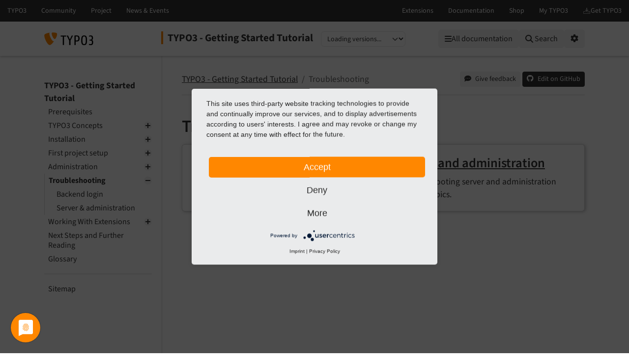

--- FILE ---
content_type: text/html
request_url: https://docs.typo3.org/m/typo3/tutorial-getting-started/12.4/en-us/Troubleshooting/Index.html
body_size: 5361
content:
<!DOCTYPE html>
<html class="no-js" lang="en">
<head>
    <title>Troubleshooting — Getting Started 12.4
        documentation</title>

    
<meta charset="utf-8">
<meta content="width=device-width, initial-scale=1.0" name="viewport">
<meta content="phpdocumentor/guides" name="generator">
<meta content="Getting Started" name="docsearch:name">
<meta content="" name="docsearch:package_type">
<meta content="12.4" name="docsearch:release">
<meta content="12.4" name="docsearch:version">
<meta content="2025-09-20T06:58:17+00:00" name="docsearch:modified">
<meta content="2025-09-20T06:58:17+00:00" name="dc.modified">
<meta content="2025-09-20T06:58:17+00:00" property="article:modified_time">
    <link href="http://purl.org/dc/elements/1.1/" rel="schema.dc">
<link href="https://cdn.typo3.com/typo3documentation/theme/typo3-docs-theme/0.34.0/css/theme.css" rel="stylesheet">
<link href="https://docs.typo3.org/search/" rel="search" title="Search">
<script src="https://cdn.typo3.com/typo3infrastructure/universe/dist/webcomponents-loader.js"></script>
<script src="https://cdn.typo3.com/typo3infrastructure/universe/dist/typo3-universe.js" type="module"></script>
                        <link href="../Administration/BackendUsers/Administrator.html" rel="prev" title="TYPO3 backend administrator"/>
            <link href="BackendLogin.html" rel="next" title="Troubleshooting common TYPO3 backend login problems"/>
            <link href="../Index.html" rel="top" title="TYPO3 - Getting Started Tutorial"/>
    </head>
<body>
<div class="page">
    <header>
    <div class="page-topbar">
        <div class="page-topbar-inner">
            <typo3-universe active="documentation">
                <div style="display: block; height: 44px; background-color: #313131;"></div>
            </typo3-universe>
        </div>
    </div>
    <div class="page-header">
        <div class="page-header-inner">
            <div class="d-flex flex-wrap">
                <div class="logo-wrapper">
                    <a class="logo" href="https://docs.typo3.org/" title="TYPO3 Documentation">
                        <img alt="TYPO3 Logo" class="logo-image" src="https://cdn.typo3.com/typo3documentation/theme/typo3-docs-theme/0.34.0/img/typo3-logo.svg" width="484" height="130">
                    </a>
                </div>
                <div class="align-self-center order-lg-2 order-last">
                    
<div class="toc-header">
    <div class="toc-title pe-3">
                            <a class="toc-title-project" href="../Index.html">TYPO3 - Getting Started Tutorial</a>
            </div>
    <label for="languageSelect" class="visually-hidden">Select language</label>
        <select id="languageSelect" class="form-select d-none">
        </select>

                
        <label for="versionSelect" class="visually-hidden">Select version</label>
        <select id="versionSelect" class="form-select"
                data-current-version="12.4"
            
        >
            <option disabled selected>Loading versions...</option>
        </select>
    </div>                </div>
                <div class="ms-auto order-lg-3 d-flex">
                    <div class="menu-search-wrapper">
                        <button id="toc-toggle" class="btn btn-light d-block d-lg-none" tabindex="0" aria-controls="toc-collapse" aria-expanded="false">
                            <i class="fas fa-bars"></i> <span class="visually-hidden">Mobile Menu</span>
                        </button>
                        <all-documentations-menu></all-documentations-menu>                        <search role="search">
                            <form action="https://docs.typo3.org/search/search" id="global-search-form" method="get">
                                <div class="sr-only"><label for="globalsearchinput">TYPO3 documentation...</label></div>
                                <div class="input-group mb-3 mt-sm-3">
                                    <select class="form-select search__scope" id="searchscope" name="scope">
                                        <option value="">Search all</option>
                                    </select>
                                    <input autocomplete="off" class="form-control shadow-none" id="globalsearchinput" name="q" placeholder="TYPO3 documentation..." type="text" value="">
                                    <button class="btn btn-light" type="submit"><i class="fa fa-search"></i>&nbsp;<span class="d-none d-md-inline">Search</span></button>
                                </div>
                            </form>
                            <div id="global-search-root"></div>
                        </search>
                        <div class="position-relative d-inline-block">
                            <button id="options-toggle" class="btn btn-light d-block" type="button" aria-expanded="false">
                                <i class="fas fa-cog"></i> <span class="visually-hidden">Options</span>
                            </button>

                            <div id="options-panel"
                                 class="shadow p-3"
                                 role="menu"
                                 aria-hidden="true">
                                <h6 class="dropdown-header text-muted text-uppercase small mb-2">Options</h6>

                                                                                                            <a class="dropdown-item d-flex align-items-center gap-2" href="https://github.com/TYPO3-Documentation/TYPO3CMS-Tutorial-GettingStarted/issues/new/choose?title=Problem+on+https%3A%2F%2Fdocs.typo3.org%2Fm%2Ftypo3%2Ftutorial-getting-started%2Fmain%2Fen-us%2F%2FTroubleshooting%2FIndex.html" id="btnReportIssue" rel="nofollow noopener" target="_blank">
        <i class="fas fa-comment-dots"></i>
        Give feedback
    </a>
    <a class="dropdown-item d-flex align-items-center gap-2" href="../_sources/Troubleshooting/Index.rst.txt" rel="nofollow noopener" target="_blank">
        <i class="fas fa-code"></i>
        View source
    </a>
    <a class="dropdown-item d-flex align-items-center gap-2" href="https://docs.typo3.org/m/typo3/docs-how-to-document/main/en-us/WritingDocsOfficial/GithubMethod.html" id="btnHowToEdit" rel="nofollow noopener" target="_blank">
        <i class="fas fa-info-circle"></i>
        How to edit
    </a>
    <a class="dropdown-item d-flex align-items-center gap-2" href="https://github.com/TYPO3-Documentation/TYPO3CMS-Tutorial-GettingStarted/edit/main/Documentation/Troubleshooting/Index.rst" id="btnEditOnGitHub" rel="nofollow noopener" target="_blank">
        <i class="fab fa-github"></i>
        Edit on GitHub
    </a>
                                                                                                                <a class="dropdown-item d-flex align-items-center gap-2" href="../singlehtml/Index.html" target="_blank" rel="noopener">
                                            <i class="fas fa-print"></i>
                                            Full documentation (single file)
                                        </a>
                                                                                                </div>
                        </div>
                    </div>
                </div>
            </div>
        </div>
    </div>
</header>    <main class="page-main">
        <div class="page-main-inner">
            <div class="page-main-navigation">
                <nav>

                    <div id="toc-collapse">
                                                <div aria-label="main navigation" class="toc"
                             role="navigation">
                                <all-documentations-menu-mobile></all-documentations-menu-mobile>    <div aria-label="Main navigation" class="main_menu" role="navigation">
                <p class="caption">TYPO3 - Getting Started Tutorial</p>
            <ul class="menu-level-1" role="menubar">
    <li class="" role="menuitem">
    <a href="../Prerequisites/Index.html">
        Prerequisites
    </a></li>    <li class="" role="menuitem">
    <a href="../Concepts/Index.html">
        TYPO3 Concepts
    </a>        <ul class="menu-level-1"><li class="" role="menuitem">
    <a href="../Concepts/Backend/Index.html">
        Backend
    </a>        <ul class="menu-level-2"><li class="" role="menuitem">
    <a href="../Concepts/Backend/GeneralBackendStructure/Index.html">
        Structure
    </a>        <ul class="menu-level-3"><li class="" role="menuitem">
    <a href="../Concepts/Backend/GeneralBackendStructure/TopBar/Index.html">
        The top bar
    </a></li><li class="" role="menuitem">
    <a href="../Concepts/Backend/GeneralBackendStructure/PageTree/Index.html">
        Page tree
    </a></li><li class="" role="menuitem">
    <a href="../Concepts/Backend/GeneralBackendStructure/ContextMenu/Index.html">
        The context menus
    </a></li></ul></li><li class="" role="menuitem">
    <a href="../Concepts/Backend/Login/Index.html">
        Backend login
    </a></li><li class="" role="menuitem">
    <a href="../Concepts/Backend/PageModule/Index.html">
        Page module
    </a></li><li class="" role="menuitem">
    <a href="../Concepts/Backend/ListModule/Index.html">
        The list module
    </a></li><li class="" role="menuitem">
    <a href="../Concepts/Backend/FileModule/Index.html">
        The Filelist module
    </a></li><li class="" role="menuitem">
    <a href="../Concepts/Backend/SiteManagement/Index.html">
        Site Management
    </a>        <ul class="menu-level-3"><li class="" role="menuitem">
    <a href="../Concepts/Backend/SiteManagement/Sites.html">
        Site
    </a></li><li class="" role="menuitem">
    <a href="../Concepts/Backend/SiteManagement/Redirects.html">
        Redirects
    </a></li><li class="" role="menuitem">
    <a href="../Concepts/Backend/SiteManagement/PageTSconfig.html">
        Page TSconfig
    </a></li><li class="" role="menuitem">
    <a href="../Concepts/Backend/SiteManagement/TypoScript.html">
        TypoScript
    </a></li></ul></li><li class="" role="menuitem">
    <a href="../Concepts/Backend/InfoModule/Index.html">
        Info module
    </a></li><li class="" role="menuitem">
    <a href="../Concepts/Backend/AdminTools/Index.html">
        Admin Tools
    </a>        <ul class="menu-level-3"><li class="" role="menuitem">
    <a href="../Concepts/Backend/AdminTools/Maintenance.html">
        Maintenance
    </a></li><li class="" role="menuitem">
    <a href="../Concepts/Backend/AdminTools/Settings.html">
        Settings
    </a></li><li class="" role="menuitem">
    <a href="../Concepts/Backend/AdminTools/Upgrade.html">
        Upgrade
    </a></li><li class="" role="menuitem">
    <a href="../Concepts/Backend/AdminTools/Environment.html">
        Environment
    </a></li><li class="" role="menuitem">
    <a href="../Concepts/Backend/AdminTools/ContentSecurityPolicy.html">
        Content Security Policy
    </a></li><li class="" role="menuitem">
    <a href="../Concepts/Backend/AdminTools/Extensions.html">
        Extensions
    </a></li></ul></li><li class="" role="menuitem">
    <a href="../Concepts/Backend/SystemModules/Index.html">
        System modules
    </a></li></ul></li><li class="" role="menuitem">
    <a href="../Concepts/Frontend/Index.html">
        Frontend
    </a></li><li class="" role="menuitem">
    <a href="../Concepts/ProjectStructure/Index.html">
        Project Structure
    </a></li><li class="" role="menuitem">
    <a href="../Concepts/Extensions/Index.html">
        Extensions
    </a></li><li class="" role="menuitem">
    <a href="../Concepts/Cache/Index.html">
        Cache
    </a></li><li class="" role="menuitem">
    <a href="../Concepts/TypoScript/Index.html">
        TypoScript
    </a></li><li class="" role="menuitem">
    <a href="../Concepts/TSconfig/Index.html">
        TSconfig
    </a></li><li class="" role="menuitem">
    <a href="../Concepts/Fluid/Index.html">
        Fluid templates
    </a></li><li class="" role="menuitem">
    <a href="../Concepts/TCA/Index.html">
        TCA (Table Configuration Array)
    </a></li><li class="" role="menuitem">
    <a href="../Concepts/Assets/Index.html">
        Webroot and assets
    </a></li></ul></li>    <li class="" role="menuitem">
    <a href="../Installation/Index.html">
        Installation
    </a>        <ul class="menu-level-1"><li class="" role="menuitem">
    <a href="../Installation/SystemRequirements/Index.html">
        System requirements
    </a></li><li class="" role="menuitem">
    <a href="../Installation/Version.html">
        TYPO3 Version
    </a></li><li class="" role="menuitem">
    <a href="../Installation/Install.html">
        Installation
    </a></li><li class="" role="menuitem">
    <a href="../Installation/DeployTYPO3.html">
        Deploying TYPO3
    </a></li><li class="" role="menuitem">
    <a href="../Installation/ApplicationContext.html">
        Application context
    </a></li><li class="" role="menuitem">
    <a href="../Installation/Updates/Index.html">
        Maintaining TYPO3
    </a></li></ul></li>    <li class="" role="menuitem">
    <a href="../FirstProject/Index.html">
        First project setup
    </a>        <ul class="menu-level-1"><li class="" role="menuitem">
    <a href="../FirstProject/IntroductionPackage/Index.html">
        Introduction Package
    </a></li><li class="" role="menuitem">
    <a href="../FirstProject/CreateRootPage.html">
        Root page
    </a></li><li class="" role="menuitem">
    <a href="../FirstProject/SiteManagement/Index.html">
        Site Management
    </a></li><li class="" role="menuitem">
    <a href="../FirstProject/Settings.html">
        Settings
    </a></li><li class="" role="menuitem">
    <a href="../FirstProject/CreateSitePackage.html">
        Creating a site package
    </a></li></ul></li>    <li class="" role="menuitem">
    <a href="../Administration/Index.html">
        Administration
    </a>        <ul class="menu-level-1"><li class="" role="menuitem">
    <a href="../Administration/BackendUsers/Index.html">
        Backend Users
    </a>        <ul class="menu-level-2"><li class="" role="menuitem">
    <a href="../Administration/BackendUsers/Administrator.html">
        Administrator
    </a></li></ul></li></ul></li>    <li class=" current active" role="menuitem">
    <a href="#" aria-current="page">
        Troubleshooting
    </a>        <ul class="menu-level-1"><li class="" role="menuitem">
    <a href="BackendLogin.html">
        Backend login
    </a></li><li class="" role="menuitem">
    <a href="WebServer.html">
        Server &amp; administration
    </a></li></ul></li>    <li class="" role="menuitem">
    <a href="../Extensions/Index.html">
        Working With Extensions
    </a>        <ul class="menu-level-1"><li class="" role="menuitem">
    <a href="../Extensions/HowToFindExtensions.html">
        How to find extensions
    </a></li><li class="" role="menuitem">
    <a href="../Extensions/InstallingExtensions.html">
        Installing extensions
    </a></li><li class="" role="menuitem">
    <a href="../Extensions/CreateOwnExtension.html">
        Create your own extension
    </a></li><li class="" role="menuitem">
    <a href="../Extensions/RecommendedExtensions.html">
        Recommended Extensions
    </a></li></ul></li>    <li class="" role="menuitem">
    <a href="../NextSteps/Index.html">
        Next Steps and Further Reading
    </a></li>    <li class="" role="menuitem">
    <a href="../Glossary/Index.html">
        Glossary
    </a></li>    </ul>    <ul class="menu-level-1" role="menubar">
    <li class="" role="menuitem">
    <a href="../Sitemap.html">
        Sitemap
    </a></li>    </ul>
    </div>
                        </div>
                    </div>
                </nav>
            </div>
            <div class="page-main-content">
                <div class="rst-content">                        <nav aria-label="breadcrumbs navigation" class="breadcrumb-bar" role="navigation">
        
<ol class="breadcrumb">
    <li class="breadcrumb-item"><a href="../Index.html">TYPO3 - Getting Started Tutorial</a></li>
                    <li aria-current="page"  class="breadcrumb-item  active">Troubleshooting</li>
        </ol>
        <div class="breadcrumb-additions">                <a class="btn btn-sm btn-light" href="https://github.com/TYPO3-Documentation/TYPO3CMS-Tutorial-GettingStarted/issues/new/choose?title=Problem+on+https%3A%2F%2Fdocs.typo3.org%2Fm%2Ftypo3%2Ftutorial-getting-started%2Fmain%2Fen-us%2F%2FTroubleshooting%2FIndex.html" id="btnReportIssue" rel="nofollow noopener" target="_blank">
                    <span class="btn-icon"><i class="fas fa-comment-dots"></i></span>
                    <span class="btn-text">Give feedback</span>
                </a>
                            <a class="btn btn-sm btn-secondary" href="https://github.com/TYPO3-Documentation/TYPO3CMS-Tutorial-GettingStarted/edit/main/Documentation/Troubleshooting/Index.rst" id="btnEditOnGitHub" rel="nofollow noopener" target="_blank">
                    <span class="btn-icon"><span class="fab fa-github"></span></span>
                    <span class="btn-text">Edit on GitHub</span>
                </a>
            </div>
    </nav>
                    
<article class="document" itemscope="itemscope" itemtype="http://schema.org/Article" role="main">
    <div itemprop="articleBody">
        <!-- content start -->
                
<section class="section" id="troubleshooting" data-rst-anchor="troubleshooting-index">
            <a id="troubleshooting-index"></a>
            <h1>Troubleshooting<a class="headerlink" href="#troubleshooting" data-bs-toggle="modal" data-bs-target="#linkReferenceModal"  title="Reference this headline">&nbsp;<i class="fa-solid fa-link"></i></a></h1>
            <div class="row card-group pb-4 row-cols-1 row-cols-md-2 g-4">
    <div class="col">
            <div class="card h-100">
            <div class="card-body">
        <h3><a href="BackendLogin.html#troubleshooting-backend-login">Backend login</a><a class="headerlink" href="#card" data-bs-toggle="modal" data-bs-target="#linkReferenceModal"  title="Reference this headline">&nbsp;<i class="fa-solid fa-link"></i></a></h3>
        <div class="card-text">
            
    <p>Have a look at common problems during backend login.</p>

        </div>
    </div>
        </div>
        </div><div class="col">
            <div class="card h-100">
            <div class="card-body">
        <h3><a href="WebServer.html#troubleshooting-webserver">Server and administration</a><a class="headerlink" href="#card" data-bs-toggle="modal" data-bs-target="#linkReferenceModal"  title="Reference this headline">&nbsp;<i class="fa-solid fa-link"></i></a></h3>
        <div class="card-text">
            
    <p>Troubleshooting server and administration related topics.</p>

        </div>
    </div>
        </div>
        </div></div>
            
    </section>
        <!-- content end -->
    </div>
</article>
                        
            <nav aria-label="Page navigation">
            <ul class="pagination justify-content-center"><li class="page-item">
                            <a class="page-link" href="../Administration/BackendUsers/Administrator.html"
                               title="Accesskey Alt(+Shift)+p">
                                <i class="fa-solid fa-chevron-left"></i> Previous
                            </a>
                        </li>
                    <li class="page-item">
                            <a class="page-link" href="BackendLogin.html"
                               title="Accesskey Alt(+Shift)+n">
                                Next <i class="fa-solid fa-chevron-right"></i>
                            </a>
                        </li>
                    </ul>
        </nav>
                    </div>
            </div>
        </div>
    </main>

    <div class="modal fade" id="linkReferenceModal" tabindex="-1" aria-labelledby="linkReferenceModalLabel"
    aria-hidden="true" data-current-filename="Troubleshooting/Index" data-interlink-shortcode="t3start">
    <div class="modal-dialog">
        <div class="modal-content">
            <div class="modal-header">
                <h5 class="modal-title" id="linkReferenceModalLabel">Reference to the headline</h5>
                <button type="button" class="btn-close" data-bs-dismiss="modal" aria-label="Close"></button>
            </div>
            <div class="modal-body">
                <div class="alert alert-success d-none" id="permalink-alert-success" role="alert"></div>
                <div class="mb-3">
                    <label for="permalink-uri" class="col-form-label">URL</label>
                    <div class="input-group">
                        <input class="form-control code" id="permalink-uri" readonly>
                        <button type="button" class="btn btn-outline-secondary copy-button" data-target="permalink-uri"><i class="far fa-clone"></i></button>
                    </div>
                    <div class="permalink-short-wrapper">
                        <label for="permalink-short" class="col-form-label">Permalink (Shortlink)</label>
                        <div class="input-group">
                            <input class="form-control code" id="permalink-short" readonly>
                            <button type="button" class="btn btn-outline-secondary copy-button" data-target="permalink-short"><i class="far fa-clone"></i></button>
                        </div>
                        <p><em>Copy and freely share the link</em></p>
                    </div>
                </div>
                <div class="mb-3">
                    <div class="alert alert-warning alert-permalink-rst" role="alert">This link target has no permanent anchor assigned.                        You can make a <a href="https://github.com/TYPO3-Documentation/TYPO3CMS-Tutorial-GettingStarted/edit/main/Documentation/Troubleshooting/Index.rst">pull request on GitHub</a> to suggest an anchor.
                        The link below can be used, but is prone to change if the page gets moved.
                    </div>
                    <label for="permalink-rst" class="col-form-label">Link in reStructuredText (reST)</label>
                    <div class="input-group">
                        <textarea class="form-control code" id="permalink-rst" readonly></textarea>
                        <button type="button" class="btn btn-outline-secondary copy-button" data-target="permalink-rst"><i class="far fa-clone"></i></button>
                    </div>
                    <p><em>Copy this link into your TYPO3 manual.</em></p>
                </div>
                <div class="mb-3">
                    <label for="permalink-md" class="col-form-label">Link in Markdown</label>
                    <div class="input-group">
                        <textarea class="form-control code" id="permalink-md" readonly></textarea>
                        <button type="button" class="btn btn-outline-secondary copy-button" data-target="permalink-md"><i class="far fa-clone"></i></button>
                    </div>
                </div>
                <div class="mb-3">
                    <label for="permalink-html" class="col-form-label">Link in HTML</label>
                                        <div class="input-group">
                        <textarea class="form-control code" id="permalink-html" readonly></textarea>
                        <button type="button" class="btn btn-outline-secondary copy-button" data-target="permalink-html"><i class="far fa-clone"></i></button>
                    </div>
                </div>
            </div>
            <div class="modal-footer">
                <button type="button" class="btn btn-secondary" data-bs-dismiss="modal">Close</button>
            </div>
        </div>
    </div>
</div>    <div class="modal fade" id="generalModal" tabindex="-1" aria-labelledby="linkReferenceModalLabel"
    aria-hidden="true" data-current-filename="Troubleshooting/Index"
>
    <div class="modal-dialog">
        <div class="modal-content">
            <div class="modal-header">
                <h5 class="modal-title" id="generalModalLabel"></h5>
                <button type="button" class="btn-close" data-bs-dismiss="modal" aria-label="Close"></button>
            </div>
            <div class="modal-body">
                <div class="alert alert-success d-none" id="general-alert-success" role="alert"></div>
                <div id="generalModalContent">
                </div>
            </div>
            <div class="modal-footer justify-content-between">
                <div id="generalModalCustomButtons"></div>
                <button type="button" class="btn btn-secondary" data-bs-dismiss="modal"><i class="fa-regular fa-circle-xmark"></i>&nbsp;Close</button>
            </div>
        </div>
    </div>
</div></div>


<footer class="page-footer">
    <div class="frame frame-ruler-before frame-background-dark">
        <div class="frame-container">
            <div class="frame-inner">
                <ul class="footer-simplemenu">
                        <li><a href="https://docs.typo3.org/m/typo3/tutorial-getting-started/main/en-us/" title="Home" rel="nofollow noopener"><span>Home</span></a></li>
                                                <li><a href="https://typo3.slack.com/archives/C028JEPJL" title="Contact" rel="nofollow noopener"><span>Contact</span></a></li>
                                                <li><a href="https://github.com/TYPO3-Documentation/TYPO3CMS-Tutorial-GettingStarted/issues" rel="nofollow noopener" title="Issues"><span>Issues</span></a></li>
                                                <li><a href="https://github.com/TYPO3-Documentation/TYPO3CMS-Tutorial-GettingStarted" rel="nofollow noopener" title="Repository"><span>Repository</span></a></li>
                                            </ul>                <div class="footer-additional">
                    <p class="text-center">Last rendered: Sep 20, 2025 06:58</p>
                </div>
                <div class="footer-meta">
                                        <div class="footer-meta-copyright">
                        &copy; since 2012 by the TYPO3 contributors
                    </div>
                    <ul class="footer-meta-navigation">
                        <li><a href="https://typo3.org/legal-notice" rel="nofollow" target="_blank" title="Legal Notice">Legal Notice</a></li>
                        <li><a href="https://typo3.org/privacy-policy" rel="nofollow" target="_blank" title="Privacy Policy">Privacy Policy</a></li>
                    </ul>
                </div>
            </div>
        </div>
    </div>
</footer>
<script src="https://cdn.typo3.com/typo3documentation/theme/typo3-docs-theme/0.34.0/js/popper.min.js"></script>
<script src="https://cdn.typo3.com/typo3documentation/theme/typo3-docs-theme/0.34.0/js/bootstrap.min.js"></script>
<script src="https://cdn.typo3.com/typo3documentation/theme/typo3-docs-theme/0.34.0/js/theme.min.js"></script>

<script id="R9wBKTwzv" src="https://app.usercentrics.eu/latest/main.js"></script>
<script data-usercentrics="Matomo" src="/js/piwik.js" type="text/plain"></script>

<script type="text/plain" data-usercentrics="Google Tag Manager">(function(w,d,s,l,i){w[l]=w[l]||[];w[l].push({'gtm.start':
new Date().getTime(),event:'gtm.js'});var f=d.getElementsByTagName(s)[0],
j=d.createElement(s),dl=l!='dataLayer'?'&l='+l:'';j.async=true;j.src=
'https://www.googletagmanager.com/gtm.js?id='+i+dl;f.parentNode.insertBefore(j,f);
})(window,document,'script','dataLayer','GTM-MKNXD8Q');</script>
</body>
</html>

--- FILE ---
content_type: application/javascript
request_url: https://cdn.typo3.com/typo3documentation/theme/typo3-docs-theme/0.34.0/js/theme.min.js
body_size: 214687
content:
class AllDocumentationsMenuBase extends HTMLElement{MAINMENU_JSON_URL="https://docs.typo3.org/h/typo3/docs-homepage/main/en-us/mainmenu.json";async initializeDocumentationsData(){var e=this.getAttribute("data-override-url")||this.MAINMENU_JSON_URL,e=await fetch(e);e.ok?(e=await e.json(),this.data=e||[]):this.data=[]}}class AllDocumentationsMenuMobile extends AllDocumentationsMenuBase{constructor(){super(),this.initializeDocumentationsData().then(()=>{var e;this.data.length&&(this.setupComponent(),e=new CustomEvent("all-documentation-menu-loaded"),window.dispatchEvent(e))})}setupComponent(){this.classList.add("main_menu","d-lg-none","d-block");var e=document.createElement("hr");this.appendChild(e),this.appendChild(this.createCaption()),this.menu=this.createMenu(),this.appendChild(this.menu)}createMenu(){var e=document.createElement("ul");e.classList.add("menu-level-1");for(const t of this.data)e.appendChild(this.createDocumentationCategory(t));return e}createCaption(){var e=document.createElement("p");return e.classList.add("caption"),e.textContent="All documentation",e}createDocumentationCategoryHeader(e,t){let n;return t?(n=document.createElement("a")).setAttribute("href",t):n=document.createElement("div"),n.innerHTML=e,n}createDocumentationCategory(e,t=1){var n=document.createElement("li"),r=(n.setAttribute("role","menuitem"),this.createDocumentationCategoryHeader(e.name,e.href));if(n.appendChild(r),e.children&&e.children.length){var a=document.createElement("ul");a.classList.add("menu-level-"+t),t+=1;for(const l of e.children)a.appendChild(this.createDocumentationCategory(l,t));n.appendChild(a)}return n}}customElements.define("all-documentations-menu-mobile",AllDocumentationsMenuMobile);class AllDocumentationsMenu extends AllDocumentationsMenuBase{constructor(){super(),this.mainButton=this.createMainButton("All documentation"),this.appendChild(this.mainButton),this.initializeDocumentationsData().then(()=>{this.setupComponent()})}setupComponent(){this.classList.add("all-documentations-menu"),this.tooltip=this.createTooltip(),this.appendChild(this.tooltip),this.popperInstance=null,this.mainButton.addEventListener("click",e=>{e.stopPropagation(),this.toggleTooltip()}),document.addEventListener("click",e=>{!this.tooltip.hasAttribute("data-show")||e.target?.closest(".all-documentations-menu-tooltip")||this.hideTooltip()})}createClassName(e){return"all-documentations-menu-"+e}createMainButton(e){var t=document.createElement("button"),e=(t.classList.add("btn","btn-light","d-lg-flex","d-none",this.createClassName("button")),t.innerHTML=e,document.createElement("i"));return e.classList.add("fa-solid","fa-bars"),t.prepend(e),t}createDocumentationCategoryHeader(e,t){let n;return t?(n=document.createElement("a")).setAttribute("href",t):n=document.createElement("div"),n.classList.add(this.createClassName("category-header")),n.innerHTML=e,n}createDocumentationVersionBadge(e){var t=document.createElement("a");return t.setAttribute("href",e.href),t.innerHTML=e.name,t}createDocumentationLink(e){var t=document.createElement("li"),n=document.createElement("a");if(n.setAttribute("href",e.href),n.innerHTML=e.name,t.appendChild(n),e.children&&e.children.length){var r=document.createElement("div");r.classList.add(this.createClassName("versions"));for(const a of e.children)r.appendChild(this.createDocumentationVersionBadge(a));t.appendChild(r)}return t}createDocumentationCategory(e){var t=document.createElement("div"),n=(t.classList.add("category"),this.createDocumentationCategoryHeader(e.name,e.href));if(t.appendChild(n),e.children&&e.children.length){var r=document.createElement("ul");r.classList.add(this.createClassName("documentations"));for(const a of e.children)r.appendChild(this.createDocumentationLink(a));t.appendChild(r)}return t}createTooltip(){var e=document.createElement("div"),t=(e.classList.add(this.createClassName("tooltip")),e.setAttribute("role","tooltip"),document.createElement("div")),n=(t.classList.add(this.createClassName("tooltip-arrow")),t.setAttribute("data-popper-arrow",""),e.appendChild(t),document.createElement("div"));n.classList.add(this.createClassName("categories"));for(const r of this.data)n.appendChild(this.createDocumentationCategory(r));return e.appendChild(n),e}toggleTooltip(){this.tooltip.hasAttribute("data-show")?this.hideTooltip():this.showTooltip()}showTooltip(){this.tooltip.setAttribute("data-show",""),this.popperInstance=Popper.createPopper(this.mainButton,this.tooltip,{placement:"bottom",modifiers:[{name:"arrow"},{name:"offset",options:{offset:[0,10]}}]})}hideTooltip(){this.tooltip.removeAttribute("data-show"),this.popperInstance&&(this.popperInstance.destroy(),this.popperInstance=null)}}customElements.define("all-documentations-menu",AllDocumentationsMenu),(()=>{const r="code-block-hide";if(navigator.clipboard||navigator.clipboard.writeText){const n=e=>{var t=e.querySelector(".code-block-copy-icon"),n=e.querySelector(".code-block-check-icon"),e=e.querySelector(".code-block-check-tooltip");t.classList.toggle(r),n.classList.toggle(r),e.classList.toggle(r)};[...document.querySelectorAll(".code-block-copy")].forEach(e=>{e.addEventListener("click",e=>{const t=e.target.closest(".code-block-wrapper");e=t.querySelector(".code-block");e?(navigator.clipboard.writeText(e.textContent),n(t),setTimeout(()=>{n(t)},3e3)):console.warn("Cannot copy code as no code block is available!")})})}else console.info('"navigator.clipboard.writeText" is not available. Update to a modern browser to copy code to the system\'s clipboard')})(),(()=>{function a(r){const a=r.querySelector("#general-alert-success");var e=r.querySelectorAll(".copy-button");navigator.clipboard&&navigator.clipboard.writeText?e.forEach(e=>{e.addEventListener("click",function(){var e,t,n=this.getAttribute("data-target"),n=r.querySelector("#"+n);n?(a.classList.remove("d-none"),a.innerHTML=`Code <code>${e=n.value,t=document.createElement("div"),t.textContent=e,t.innerHTML}</code> was copied to your clipboard.`,navigator.clipboard.writeText(n.value)):console.warn("Cannot copy as no input is available!")})}):(console.info('"navigator.clipboard.writeText" is not available. Update to a modern browser to copy code to the system\'s clipboard'),e.forEach(e=>e.disabled=!0))}const l=document.querySelector("#generalModal");l&&l.addEventListener("show.bs.modal",function(t){t=t.relatedTarget;if(t.dataset.code){var n=l.querySelector("#generalModalLabel"),r=l.querySelector("#generalModalContent");n.innerText=t.dataset.code,a(l),r.innerHTML="",t.dataset.shortdescription&&(r.innerHTML+=`<p><strong>Language info:</strong> ${t.dataset.shortdescription}</p>`),t.dataset.details&&(r.innerHTML+=`<p>${t.dataset.details}</p>`),r.innerHTML+=`
        <div class="mb-3">
          <label class="form-label" for="code-snippet">Code Snippet: </label>
          <div class="input-group">
              <textarea class="form-control code" id="code-snippet" readonly>${t.dataset.code}</textarea>
              <button type="button" class="btn btn-outline-secondary copy-button" data-target="code-snippet"><i class="far fa-clone"></i></button>
          </div>
        </div>
      `,t.dataset.fqn&&(t.dataset.fqn!==t.dataset.code&&(r.innerHTML+=`
          <div class="mb-3">
            <label class="form-label" for="fqn-snippet">Fully Qualified Name (FQN): </label>
            <div class="input-group">
                <textarea class="form-control code" id="fqn-snippet" readonly>${t.dataset.fqn}</textarea>
                <button type="button" class="btn btn-outline-secondary copy-button" data-target="fqn-snippet"><i class="far fa-clone"></i></button>
            </div>
          </div>
        `),r.innerHTML+=`
          <div class="mb-3">
            <label class="form-label" for="use-statement">PHP Use Statement: </label>
            <div class="input-group">
                <textarea class="form-control code" id="use-statement" readonly>use ${t.dataset.fqn};</textarea>
                <button type="button" class="btn btn-outline-secondary copy-button" data-target="use-statement"><i class="far fa-clone"></i></button>
            </div>
          </div>
        `);let e="";t.dataset.morelink&&(e+=`<a class="btn btn-light" href="${t.dataset.morelink}" target="_blank">More Info</a>`),e&&(r.innerHTML+=`<div class="btn-group mt-2" role="group">${e}</div>`),a(l)}})})(),(()=>{function l(r){const a=r.querySelector("#general-alert-success");var e=r.querySelectorAll(".copy-button");navigator.clipboard&&navigator.clipboard.writeText?e.forEach(e=>{e.addEventListener("click",function(){var e,t,n=this.getAttribute("data-target"),n=r.querySelector("#"+n);n?(a.classList.remove("d-none"),a.innerHTML=`Snippet <code>${e=n.value,t=document.createElement("div"),t.textContent=e,t.innerHTML}</code> was copied to your clipboard.`,navigator.clipboard.writeText(n.value)):console.warn("Cannot copy link as no input is available!")})}):(console.info('"navigator.clipboard.writeText" is not available. Update to a modern browser to copy code to the system\'s clipboard'),e.forEach(e=>e.disabled=!0))}const o=document.querySelector("#generalModal");o&&o.addEventListener("show.bs.modal",function(e){var t,n,r,a,e=e.relatedTarget;e.dataset.composername&&(n=o.querySelector("#generalModalLabel"),t=o.querySelector("#generalModalContent"),n.innerText=e.dataset.composername,l(o),t.innerHTML=`
        <p>${e.dataset.description}</p>
        <p>Install the package using Composer: </p>
        <div class="input-group">
            <textarea class="form-control code" id="composer-command" readonly>${e.dataset.composercommand}</textarea>
            <button type="button" class="btn btn-outline-secondary copy-button" data-target="composer-command"><i class="far fa-clone"></i></button>
        </div>
  `,n="",e.dataset.source&&(a="Source","github.com"===(r=new URL(e.dataset.source)).hostname&&(a="GitHub"),"gitlab.com"===r.hostname&&(a="GitLab"),n+=`<a class="btn btn-light" href="${e.dataset.source}">${a}</a>`),e.dataset.issues&&(n+=`<a class="btn btn-light" href="${e.dataset.issues}">Report issue</a>`),n&&(t.innerHTML+=`<div class="btn-group mt-2" role="group" aria-label="Links to GitHub / GitLab">${n}</div>`),(r=o.querySelector("#generalModalCustomButtons")).innerHTML=`
          <a href="${e.href}" class="btn btn-default"><i class="fa-solid fa-arrow-right"></i>&nbsp;Packagist</a>
      `,e.dataset.documentation&&(a="docs.typo3.org"!==new URL(e.dataset.documentation).hostname,r.innerHTML+=`
            <a href="${e.dataset.documentation}" class="btn btn-default">
                <i class="fa-solid fa-book"></i>&nbsp;Documentation ${a?"(external)":""}
            </a>
        `),e.dataset.homepage&&"extensions.typo3.org"===new URL(e.dataset.homepage).hostname&&(r.innerHTML+=`
            <a href="${e.dataset.homepage}" class="btn btn-default">
                <i class="fa-brands fa-typo3"></i>&nbsp;TER
            </a>
        `),l(o))})})(),(()=>{function l(r){const a=r.querySelector("#general-alert-success");var e=r.querySelectorAll(".copy-button");navigator.clipboard&&navigator.clipboard.writeText?e.forEach(e=>{e.addEventListener("click",function(){var e,t,n=this.getAttribute("data-target"),n=r.querySelector("#"+n);n?(a.classList.remove("d-none"),a.innerHTML=`Path <code>${e=n.value,t=document.createElement("div"),t.textContent=e,t.innerHTML}</code> was copied to your clipboard.`,navigator.clipboard.writeText(n.value)):console.warn("Cannot copy link as no input is available!")})}):(console.info('"navigator.clipboard.writeText" is not available. Update to a modern browser to copy code to the system\'s clipboard'),e.forEach(e=>e.disabled=!0))}const o=document.querySelector("#generalModal");o&&o.addEventListener("show.bs.modal",function(e){var t,n,r,a,e=e.relatedTarget;e.dataset.filename&&(n=o.querySelector("#generalModalLabel"),t=o.querySelector("#generalModalContent"),n.innerText=e.dataset.filename,e.dataset.scope&&(n.innerText+=" ("+e.dataset.scope+")"),l(o),t.innerHTML="",e.dataset.shortdescription&&(t.innerHTML+=`<p>${e.dataset.shortdescription}</p>`),t.innerHTML+=`
        <div class="mb-3">
          <label class="form-label" for="composer-path">Path in Composer-based TYPO3 Installations: </label>
          <div class="input-group">
              <textarea class="form-control code" id="composer-path" readonly>${e.dataset.composerpath}${e.dataset.filename}</textarea>
              <button type="button" class="btn btn-outline-secondary copy-button" data-target="composer-path"><i class="far fa-clone"></i></button>
          </div>
          <p>Example: <code>${e.dataset.composerpathprefix}${e.dataset.composerpath}${e.dataset.filename}</code></p>
        </div>
        <div class="mb-3">
          <label class="form-label" for="classic-path">Path in Classic TYPO3 Installations: </label>
          <div class="input-group">
              <textarea class="form-control code" id="classic-path" readonly>${e.dataset.classicpath}${e.dataset.filename}</textarea>
              <button type="button" class="btn btn-outline-secondary copy-button" data-target="classic-path"><i class="far fa-clone"></i></button>
          </div>
          <p>Example: <code>${e.dataset.classicpathprefix}${e.dataset.classicpath}${e.dataset.filename}</code></p>
        </div>
  `,n="",e.dataset.source&&(a="Source","github.com"===(r=new URL(e.dataset.source)).hostname&&(a="GitHub"),"gitlab.com"===r.hostname&&(a="GitLab"),n+=`<a class="btn btn-light" href="${e.dataset.source}">${a}</a>`),e.dataset.issues&&(n+=`<a class="btn btn-light" href="${e.dataset.issues}">Report issue</a>`),n&&(t.innerHTML+=`<div class="btn-group mt-2" role="group" aria-label="Links to GitHub / GitLab">${n}</div>`),(r=o.querySelector("#generalModalCustomButtons")).innerHTML=`
          <a href="${e.href}" class="btn btn-default"><i class="fa-solid fa-arrow-right"></i>&nbsp;Documentation</a>
      `,e.dataset.documentation&&(a="docs.typo3.org"!==new URL(e.dataset.documentation).hostname,r.innerHTML+=`
            <a href="${e.dataset.documentation}" class="btn btn-default">
                <i class="fa-solid fa-book"></i>&nbsp;Documentation ${a?"(external)":""}
            </a>
        `),e.dataset.homepage&&"extensions.typo3.org"===new URL(e.dataset.homepage).hostname&&(r.innerHTML+=`
            <a href="${e.dataset.homepage}" class="btn btn-default">
                <i class="fa-brands fa-typo3"></i>&nbsp;TER
            </a>
        `),l(o))})})(),(()=>{const d="#permalink-uri",f="#permalink-short",p="#permalink-md",h="#permalink-html";function m(r){const a=r.querySelector("#permalink-alert-success");var e=r.querySelectorAll(".copy-button");navigator.clipboard&&navigator.clipboard.writeText?e.forEach(e=>{e.addEventListener("click",function(){var e,t,n=this.getAttribute("data-target"),n=r.querySelector("#"+n);n?(a.classList.remove("d-none"),a.innerHTML=`Snippet <code>${e=n.value,t=document.createElement("div"),t.textContent=e,t.innerHTML}</code> was copied to your clipboard.`,navigator.clipboard.writeText(n.value)):console.warn("Cannot copy link as no input is available!")})}):(console.info('"navigator.clipboard.writeText" is not available. Update to a modern browser to copy code to the system\'s clipboard'),e.forEach(e=>e.disabled=!0))}const g=document.querySelector("#linkReferenceModal");g&&g.addEventListener("show.bs.modal",function(e){var t,n,r,e=e.relatedTarget,a=e.closest("section"),l=e.dataset.id||(a?a.dataset.rstAnchor:null),o=e.closest("h1, h2, h3, h4, h5, h6, dt"),o=o?o.innerText:"",i=e.dataset.rstcode,e=e.title,u=(u=g,r=l||i,s=u.querySelector(".alert-permalink-rst"),u=u.querySelector(".permalink-short-wrapper"),r?(s.classList.add("d-none"),u.classList.remove("d-none")):(s.classList.remove("d-none"),u.classList.add("d-none")),r=a,s=l,"null"===window.location.origin||"file://"===window.location.origin?null:s?""+window.location.origin+window.location.pathname+"#"+s:""+window.location.origin+window.location.pathname+"#"+(r?.id||"")),s=g.dataset.currentFilename,c=i||(r=g,i=a,t=o,c=l,n=s,r=r.dataset.interlinkShortcode||"somemanual",c?`\`${t} <https://docs.typo3.org/permalink/${r}:${c}>\`_`:""===n?"":`:doc:\`${t} <${r}:${n}#${i?.id||""}>\``),s=(t=g,r=a,n=l,i=s,a="https://docs.typo3.org/permalink/",t=(t=t.dataset.interlinkShortcode||"somemanual").replaceAll("/","-",t),n?a+t+":"+n:""===i?"":a+t+`:${i}#`+(r?.id||""));a=g,i=o,r=u,o=c,l=l?s:u,(s=e)&&(a.querySelector("h5").innerHTML=s),null===r?(a.querySelector(d).value="",a.querySelector(h).value="",a.querySelector(p).value="",a.querySelector(f).value=""):(a.querySelector(d).value=r,a.querySelector(f).value=l,a.querySelector(p).value=`[${i}](${l})`,a.querySelector(h).value=`<a href="${r}">${i}</a>`),s=a.querySelector("#permalink-rst"),l=s.closest("div"),""===o?l.classList.add("d-none"):(l.classList.remove("d-none"),s.value=o),m(g)})})(),(()=>{"use strict";function n(e){e.preventDefault();const t=e.currentTarget.parentElement.parentElement;e=t.parentElement.parentElement.querySelectorAll("li.active");Array.from(e).forEach(e=>{e!==t&&e.classList.remove("active")}),t.classList.toggle("active")}{const r=document.getElementById("toc-toggle");r.addEventListener("click",()=>{return e=r,(t=document.getElementById("toc-collapse")).classList.toggle("show"),void e.setAttribute("aria-expanded",t.classList.contains("show"));var e,t},!0)}window.addEventListener("all-documentation-menu-loaded",()=>{var e;e=document.getElementsByClassName("main_menu"),Array.from(e).forEach(e=>{e=e.getElementsByTagName("a");Array.from(e).forEach(e=>{var t;e.nextSibling&&((t=document.createElement("span")).classList.add("toctree-expand"),t.setAttribute("tabindex","0"),t.addEventListener("click",n,!0),t.addEventListener("keydown",e=>{"Enter"===e.key&&n(e)},!0),e.prepend(t))})})})})(),document.addEventListener("DOMContentLoaded",function(){function e(){var e=document.querySelector("header");const t=e?e.offsetHeight:80;document.querySelectorAll("[id]").forEach(e=>{e.style.scrollMarginTop=t+10+"px"})}function t(){var e=window.location.hash.substring(1);if(e&&"top"!==e){const t=document.getElementById(e);t&&setTimeout(()=>{t.scrollIntoView({behavior:"smooth",block:"start"})},50)}else window.scrollTo({top:0,behavior:"smooth"})}var n;e(),setTimeout(t,100),document.querySelectorAll('a[href^="#"]').forEach(e=>{e.addEventListener("click",function(e){e.preventDefault();e=this.getAttribute("href").substring(1);history.pushState(null,null,"#"+e),t()})}),(n=document.querySelector(".page-main-navigation nav")?.querySelector(".main_menu .active"))&&"function"==typeof n.scrollIntoView&&n.scrollIntoView({behavior:"auto",block:"center",inline:"nearest"}),window.addEventListener("resize",e)}),window.addEventListener("load",()=>{var e,t,n=window.location.pathname.match(/^\/(c|m|p|h|other)\/[A-Za-z0-9\-_]+\/[A-Za-z0-9\-_]+\/[A-Za-z0-9\-.]+\/[A-Za-z0-9\-]+\/(Changelog\/[A-Za-z0-9\-.]+\/)?/),n=n?n[0]:null;n&&(e=document.getElementById("searchscope"),(t=document.createElement("option")).value=n,t.text="Search current",e.add(t))});var Xn=typeof globalThis<"u"?globalThis:typeof window<"u"?window:typeof global<"u"?global:typeof self<"u"?self:{};function Ah(e){return e&&e.__esModule&&Object.prototype.hasOwnProperty.call(e,"default")?e.default:e}var C1,Z1,Wi={exports:{}},Te={};function zh(){var l,e;return C1||(C1=1,l=Symbol.for("react.transitional.element"),e=Symbol.for("react.fragment"),Te.Fragment=e,Te.jsx=t,Te.jsxs=t),Te;function t(e,t,n){var r=void 0!==n?""+n:null;if(void 0!==t.key&&(r=""+t.key),"key"in t)for(var a in n={},t)"key"!==a&&(n[a]=t[a]);else n=t;return t=n.ref,{$$typeof:l,type:e,key:r,ref:void 0!==t?t:null,props:n}}}function Oh(){return Z1||(Z1=1,Wi.exports=zh()),Wi.exports}var V1,L1,N=Oh(),ki={exports:{}},W={};function Dh(){var d,f,e,t,n,r,a,l,o,i,p,h,u,s,c,m,g,y,b,v,k;return V1||(V1=1,d=Symbol.for("react.transitional.element"),f=Symbol.for("react.portal"),e=Symbol.for("react.fragment"),t=Symbol.for("react.strict_mode"),n=Symbol.for("react.profiler"),r=Symbol.for("react.consumer"),a=Symbol.for("react.context"),l=Symbol.for("react.forward_ref"),o=Symbol.for("react.suspense"),i=Symbol.for("react.memo"),p=Symbol.for("react.lazy"),h=Symbol.iterator,u={isMounted:function(){return!1},enqueueForceUpdate:function(){},enqueueReplaceState:function(){},enqueueSetState:function(){}},s=Object.assign,c={},w.prototype.isReactComponent={},w.prototype.setState=function(e,t){if("object"!=typeof e&&"function"!=typeof e&&null!=e)throw Error("takes an object of state variables to update or a function which returns an object of state variables.");this.updater.enqueueSetState(this,e,t,"setState")},w.prototype.forceUpdate=function(e){this.updater.enqueueForceUpdate(this,e,"forceUpdate")},S.prototype=w.prototype,(m=E.prototype=new S).constructor=E,s(m,w.prototype),m.isPureReactComponent=!0,g=Array.isArray,y={H:null,A:null,T:null,S:null},b=Object.prototype.hasOwnProperty,v=/\/+/g,k="function"==typeof reportError?reportError:function(e){if("object"==typeof window&&"function"==typeof window.ErrorEvent){var t=new window.ErrorEvent("error",{bubbles:!0,cancelable:!0,message:"object"==typeof e&&null!==e&&"string"==typeof e.message?String(e.message):String(e),error:e});if(!window.dispatchEvent(t))return}else if("object"==typeof process&&"function"==typeof process.emit)return void process.emit("uncaughtException",e);console.error(e)},W.Children={map:T,forEach:function(e,t,n){T(e,function(){t.apply(this,arguments)},n)},count:function(e){var t=0;return T(e,function(){t++}),t},toArray:function(e){return T(e,function(e){return e})||[]},only:function(e){if(_(e))return e;throw Error("React.Children.only expected to receive a single React element child.")}},W.Component=w,W.Fragment=e,W.Profiler=n,W.PureComponent=E,W.StrictMode=t,W.Suspense=o,W.__CLIENT_INTERNALS_DO_NOT_USE_OR_WARN_USERS_THEY_CANNOT_UPGRADE=y,W.act=function(){throw Error("act(...) is not supported in production builds of React.")},W.cache=function(e){return function(){return e.apply(null,arguments)}},W.cloneElement=function(e,t,n){if(null==e)throw Error("The argument must be a React element, but you passed "+e+".");var r=s({},e.props),a=e.key;if(null!=t)for(l in void 0!==t.ref&&0,void 0!==t.key&&(a=""+t.key),t)!b.call(t,l)||"key"===l||"__self"===l||"__source"===l||"ref"===l&&void 0===t.ref||(r[l]=t[l]);var l=arguments.length-2;if(1===l)r.children=n;else if(1<l){for(var o=Array(l),i=0;i<l;i++)o[i]=arguments[i+2];r.children=o}return x(e.type,a,0,0,0,r)},W.createContext=function(e){return((e={$$typeof:a,_currentValue:e,_currentValue2:e,_threadCount:0,Provider:null,Consumer:null}).Provider=e).Consumer={$$typeof:r,_context:e},e},W.createElement=function(e,t,n){var r,a={},l=null;if(null!=t)for(r in void 0!==t.key&&(l=""+t.key),t)b.call(t,r)&&"key"!==r&&"__self"!==r&&"__source"!==r&&(a[r]=t[r]);var o=arguments.length-2;if(1===o)a.children=n;else if(1<o){for(var i=Array(o),u=0;u<o;u++)i[u]=arguments[u+2];a.children=i}if(e&&e.defaultProps)for(r in o=e.defaultProps)void 0===a[r]&&(a[r]=o[r]);return x(e,l,0,0,0,a)},W.createRef=function(){return{current:null}},W.forwardRef=function(e){return{$$typeof:l,render:e}},W.isValidElement=_,W.lazy=function(e){return{$$typeof:p,_payload:{_status:-1,_result:e},_init:P}},W.memo=function(e,t){return{$$typeof:i,type:e,compare:void 0===t?null:t}},W.startTransition=function(e){var t=y.T,n={};y.T=n;try{var r=e(),a=y.S;null!==a&&a(n,r),"object"==typeof r&&null!==r&&"function"==typeof r.then&&r.then(z,k)}catch(e){k(e)}finally{y.T=t}},W.unstable_useCacheRefresh=function(){return y.H.useCacheRefresh()},W.use=function(e){return y.H.use(e)},W.useActionState=function(e,t,n){return y.H.useActionState(e,t,n)},W.useCallback=function(e,t){return y.H.useCallback(e,t)},W.useContext=function(e){return y.H.useContext(e)},W.useDebugValue=function(){},W.useDeferredValue=function(e,t){return y.H.useDeferredValue(e,t)},W.useEffect=function(e,t){return y.H.useEffect(e,t)},W.useId=function(){return y.H.useId()},W.useImperativeHandle=function(e,t,n){return y.H.useImperativeHandle(e,t,n)},W.useInsertionEffect=function(e,t){return y.H.useInsertionEffect(e,t)},W.useLayoutEffect=function(e,t){return y.H.useLayoutEffect(e,t)},W.useMemo=function(e,t){return y.H.useMemo(e,t)},W.useOptimistic=function(e,t){return y.H.useOptimistic(e,t)},W.useReducer=function(e,t,n){return y.H.useReducer(e,t,n)},W.useRef=function(e){return y.H.useRef(e)},W.useState=function(e){return y.H.useState(e)},W.useSyncExternalStore=function(e,t,n){return y.H.useSyncExternalStore(e,t,n)},W.useTransition=function(){return y.H.useTransition()},W.version="19.0.0"),W;function w(e,t,n){this.props=e,this.context=t,this.refs=c,this.updater=n||u}function S(){}function E(e,t,n){this.props=e,this.context=t,this.refs=c,this.updater=n||u}function x(e,t,n,r,a,l){return n=l.ref,{$$typeof:d,type:e,key:t,ref:void 0!==n?n:null,props:l}}function _(e){return"object"==typeof e&&null!==e&&e.$$typeof===d}function C(e,t){return"object"==typeof e&&null!==e&&null!=e.key?(e=""+e.key,n={"=":"=0",":":"=2"},"$"+e.replace(/[=:]/g,function(e){return n[e]})):t.toString(36);var n}function L(){}function N(e,t,n,r,a){var l,o=typeof e,i=!1;if(null===(e="undefined"!==o&&"boolean"!==o?e:null))i=!0;else switch(o){case"bigint":case"string":case"number":i=!0;break;case"object":switch(e.$$typeof){case d:case f:i=!0;break;case p:return N((i=e._init)(e._payload),t,n,r,a)}}if(i)return a=a(e),i=""===r?"."+C(e,0):r,g(a)?(n="",N(a,t,n=null!=i?i.replace(v,"$&/")+"/":n,"",function(e){return e})):null!=a&&(_(a)&&(u=n+(null==(l=a).key||e&&e.key===a.key?"":(""+a.key).replace(v,"$&/")+"/")+i,a=x(l.type,u,0,0,0,l.props)),t.push(a)),1;var u,i=0,s=""===r?".":r+":";if(g(e))for(var c=0;c<e.length;c++)i+=N(r=e[c],t,n,o=s+C(r,c),a);else if("function"==typeof(c=null!==(u=e)&&"object"==typeof u&&"function"==typeof(u=h&&u[h]||u["@@iterator"])?u:null))for(e=c.call(e),c=0;!(r=e.next()).done;)i+=N(r=r.value,t,n,o=s+C(r,c++),a);else if("object"===o){if("function"==typeof e.then)return N(function(t){switch(t.status){case"fulfilled":return t.value;case"rejected":throw t.reason;default:switch("string"==typeof t.status?t.then(L,L):(t.status="pending",t.then(function(e){"pending"===t.status&&(t.status="fulfilled",t.value=e)},function(e){"pending"===t.status&&(t.status="rejected",t.reason=e)})),t.status){case"fulfilled":return t.value;case"rejected":throw t.reason}}throw t}(e),t,n,r,a);throw t=String(e),Error("Objects are not valid as a React child (found: "+("[object Object]"===t?"object with keys {"+Object.keys(e).join(", ")+"}":t)+"). If you meant to render a collection of children, use an array instead.")}return i}function T(e,t,n){var r;return null==e||(r=0,N(e,e=[],"","",function(e){return t.call(n,e,r++)})),e}function P(t){var e;if(-1===t._status&&((e=(e=t._result)()).then(function(e){0!==t._status&&-1!==t._status||(t._status=1,t._result=e)},function(e){0!==t._status&&-1!==t._status||(t._status=2,t._result=e)}),-1===t._status)&&(t._status=0,t._result=e),1===t._status)return t._result.default;throw t._result}function z(){}}function af(){return L1||(L1=1,ki.exports=Dh()),ki.exports}var K1,J1,Al=af(),Fi={exports:{}},_e={},Pi={exports:{}},Ii={};function ph(){return K1||(K1=1,(h=Ii).unstable_now=void 0,"object"==typeof performance&&"function"==typeof performance.now?(t=performance,h.unstable_now=function(){return t.now()}):(n=Date,r=n.now(),h.unstable_now=function(){return n.now()-r}),m=[],g=[],y=1,b=null,S=w=k=!(v=3),a="function"==typeof setTimeout?setTimeout:null,E="function"==typeof clearTimeout?clearTimeout:null,x=typeof setImmediate<"u"?setImmediate:null,N=!1,P=5,z=T=-1,_="function"==typeof x?function(){x(e)}:typeof MessageChannel<"u"?(C=new MessageChannel,L=C.port2,C.port1.onmessage=e,function(){L.postMessage(null)}):function(){a(e,0)},h.unstable_IdlePriority=5,h.unstable_ImmediatePriority=1,h.unstable_LowPriority=4,h.unstable_NormalPriority=3,h.unstable_Profiling=null,h.unstable_UserBlockingPriority=2,h.unstable_cancelCallback=function(e){e.callback=null},h.unstable_continueExecution=function(){w||k||(w=!0,f())},h.unstable_forceFrameRate=function(e){e<0||125<e?console.error("forceFrameRate takes a positive int between 0 and 125, forcing frame rates higher than 125 fps is not supported"):P=0<e?Math.floor(1e3/e):5},h.unstable_getCurrentPriorityLevel=function(){return v},h.unstable_getFirstCallbackNode=function(){return o(m)},h.unstable_next=function(e){switch(v){case 1:case 2:case 3:var t=3;break;default:t=v}var n=v;v=t;try{return e()}finally{v=n}},h.unstable_pauseExecution=function(){},h.unstable_requestPaint=function(){},h.unstable_runWithPriority=function(e,t){switch(e){case 1:case 2:case 3:case 4:case 5:break;default:e=3}var n=v;v=e;try{return t()}finally{v=n}},h.unstable_scheduleCallback=function(e,t,n){var r=h.unstable_now();switch(n="object"==typeof n&&null!==n&&"number"==typeof(n=n.delay)&&0<n?r+n:r,e){case 1:var a=-1;break;case 2:a=250;break;case 5:a=1073741823;break;case 4:a=1e4;break;default:a=5e3}return e={id:y++,callback:t,priorityLevel:e,startTime:n,expirationTime:a=n+a,sortIndex:-1},r<n?(e.sortIndex=n,l(g,e),null===o(m)&&e===o(g)&&(S?(E(T),T=-1):S=!0,p(s,n-r))):(e.sortIndex=a,l(m,e),w||k||(w=!0,f())),e},h.unstable_shouldYield=d,h.unstable_wrapCallback=function(t){var n=v;return function(){var e=v;v=n;try{return t.apply(this,arguments)}finally{v=e}}}),Ii;function l(e,t){var n=e.length;for(e.push(t);0<n;){var r=n-1>>>1,a=e[r];if(!(0<c(a,t)))break;e[r]=t,e[n]=a,n=r}}function o(e){return 0===e.length?null:e[0]}function i(e){if(0!==e.length){var t=e[0],n=e.pop();if(n!==t){e[0]=n;for(var r=0,a=e.length,l=a>>>1;r<l;){var o=2*(r+1)-1,i=e[o],u=1+o,s=e[u];if(c(i,n)<0)r=u<a&&c(s,i)<0?(e[r]=s,e[u]=n,u):(e[r]=i,e[o]=n,o);else{if(!(u<a&&c(s,n)<0))break;e[r]=s,e[u]=n,r=u}}}}}function c(e,t){var n=e.sortIndex-t.sortIndex;return 0!=n?n:e.id-t.id}function u(e){for(var t=o(g);null!==t;){if(null===t.callback)i(g);else{if(!(t.startTime<=e))break;i(g),t.sortIndex=t.expirationTime,l(m,t)}t=o(g)}}function s(e){var t;S=!1,u(e),w||(null!==o(m)?(w=!0,f()):null!==(t=o(g))&&p(s,t.startTime-e))}function d(){return!(h.unstable_now()-z<P)}function e(){if(N){var e=h.unstable_now(),t=(z=e,!0);try{e:{w=!1,S&&(S=!1,E(T),T=-1),k=!0;var n=v;try{t:{for(u(e),b=o(m);null!==b&&!(b.expirationTime>e&&d());){var r=b.callback;if("function"==typeof r){b.callback=null,v=b.priorityLevel;var a=r(b.expirationTime<=e),e=h.unstable_now();if("function"==typeof a){b.callback=a,u(e),t=!0;break t}b===o(m)&&i(m),u(e)}else i(m);b=o(m)}var l,t=null!==b||(null!==(l=o(g))&&p(s,l.startTime-e),!1)}break e}finally{b=null,v=n,k=!1}t=void 0}}finally{t?_():N=!1}}}function f(){N||(N=!0,_())}function p(e,t){T=a(function(){e(h.unstable_now())},t)}var h,t,n,r,m,g,y,b,v,k,w,S,a,E,x,_,C,L,N,T,P,z}function Mh(){return J1||(J1=1,Pi.exports=ph()),Pi.exports}var w1,$1,W1,k1,lf={exports:{}},Fl={};function Uh(){var e,o,l,r;return w1||(w1=1,e=af(),o={d:{f:t,r:function(){throw Error(a(522))},D:t,C:t,L:t,m:t,X:t,S:t,M:t},p:0,findDOMNode:null},l=Symbol.for("react.portal"),r=e.__CLIENT_INTERNALS_DO_NOT_USE_OR_WARN_USERS_THEY_CANNOT_UPGRADE,Fl.__DOM_INTERNALS_DO_NOT_USE_OR_WARN_USERS_THEY_CANNOT_UPGRADE=o,Fl.createPortal=function(e,t){var n=2<arguments.length&&void 0!==arguments[2]?arguments[2]:null;if(!t||1!==t.nodeType&&9!==t.nodeType&&11!==t.nodeType)throw Error(a(299));return function(e,t,n,r){var a=3<arguments.length&&void 0!==r?r:null;return{$$typeof:l,key:null==a?null:""+a,children:e,containerInfo:t,implementation:n}}(e,t,null,n)},Fl.flushSync=function(e){var t=r.T,n=o.p;try{if(r.T=null,o.p=2,e)return e()}finally{r.T=t,o.p=n,o.d.f()}},Fl.preconnect=function(e,t){"string"==typeof e&&(t=t?"string"==typeof(t=t.crossOrigin)?"use-credentials"===t?t:"":void 0:null,o.d.C(e,t))},Fl.prefetchDNS=function(e){"string"==typeof e&&o.d.D(e)},Fl.preinit=function(e,t){var n,r,a,l;"string"==typeof e&&t&&"string"==typeof t.as&&(r=i(n=t.as,t.crossOrigin),a="string"==typeof t.integrity?t.integrity:void 0,l="string"==typeof t.fetchPriority?t.fetchPriority:void 0,"style"===n?o.d.S(e,"string"==typeof t.precedence?t.precedence:void 0,{crossOrigin:r,integrity:a,fetchPriority:l}):"script"===n&&o.d.X(e,{crossOrigin:r,integrity:a,fetchPriority:l,nonce:"string"==typeof t.nonce?t.nonce:void 0}))},Fl.preinitModule=function(e,t){var n;"string"==typeof e&&("object"==typeof t&&null!==t?null!=t.as&&"script"!==t.as||(n=i(t.as,t.crossOrigin),o.d.M(e,{crossOrigin:n,integrity:"string"==typeof t.integrity?t.integrity:void 0,nonce:"string"==typeof t.nonce?t.nonce:void 0})):null==t&&o.d.M(e))},Fl.preload=function(e,t){var n,r;"string"==typeof e&&"object"==typeof t&&null!==t&&"string"==typeof t.as&&(r=i(n=t.as,t.crossOrigin),o.d.L(e,n,{crossOrigin:r,integrity:"string"==typeof t.integrity?t.integrity:void 0,nonce:"string"==typeof t.nonce?t.nonce:void 0,type:"string"==typeof t.type?t.type:void 0,fetchPriority:"string"==typeof t.fetchPriority?t.fetchPriority:void 0,referrerPolicy:"string"==typeof t.referrerPolicy?t.referrerPolicy:void 0,imageSrcSet:"string"==typeof t.imageSrcSet?t.imageSrcSet:void 0,imageSizes:"string"==typeof t.imageSizes?t.imageSizes:void 0,media:"string"==typeof t.media?t.media:void 0}))},Fl.preloadModule=function(e,t){var n;"string"==typeof e&&(t?(n=i(t.as,t.crossOrigin),o.d.m(e,{as:"string"==typeof t.as&&"script"!==t.as?t.as:void 0,crossOrigin:n,integrity:"string"==typeof t.integrity?t.integrity:void 0})):o.d.m(e))},Fl.requestFormReset=function(e){o.d.r(e)},Fl.unstable_batchedUpdates=function(e,t){return e(t)},Fl.useFormState=function(e,t,n){return r.H.useFormState(e,t,n)},Fl.useFormStatus=function(){return r.H.useHostTransitionStatus()},Fl.version="19.0.0"),Fl;function a(e,t){var n="https://react.dev/errors/"+e;if(1<arguments.length){n+="?args[]="+encodeURIComponent(t);for(var r=2;r<arguments.length;r++)n+="&args[]="+encodeURIComponent(arguments[r])}return"Minified React error #"+e+"; visit "+n+" for the full message or use the non-minified dev environment for full errors and additional helpful warnings."}function t(){}function i(e,t){return"font"===e?"":"string"==typeof t?"use-credentials"===t?t:"":void 0}}function Rh(){return $1||($1=1,function e(){if(!("u"<typeof __REACT_DEVTOOLS_GLOBAL_HOOK__||"function"!=typeof __REACT_DEVTOOLS_GLOBAL_HOOK__.checkDCE))try{__REACT_DEVTOOLS_GLOBAL_HOOK__.checkDCE(e)}catch(e){console.error(e)}}(),lf.exports=Uh()),lf.exports}function Hh(){if(!W1){W1=1;var a,l,n=Mh(),R=af(),e=Rh(),j=Symbol.for("react.element"),H=Symbol.for("react.transitional.element"),$=Symbol.for("react.portal"),U=Symbol.for("react.fragment"),q=Symbol.for("react.strict_mode"),W=Symbol.for("react.profiler"),B=Symbol.for("react.provider"),V=Symbol.for("react.consumer"),Q=Symbol.for("react.context"),G=Symbol.for("react.forward_ref"),K=Symbol.for("react.suspense"),Y=Symbol.for("react.suspense_list"),X=Symbol.for("react.memo"),Z=Symbol.for("react.lazy"),J=Symbol.for("react.offscreen"),ee=Symbol.for("react.memo_cache_sentinel"),te=Symbol.iterator,ne=Symbol.for("react.client.reference"),S=R.__CLIENT_INTERNALS_DO_NOT_USE_OR_WARN_USERS_THEY_CANNOT_UPGRADE,y=Object.assign,re=!1,ae=Array.isArray,E=e.__DOM_INTERNALS_DO_NOT_USE_OR_WARN_USERS_THEY_CANNOT_UPGRADE,le={pending:!1,data:null,method:null,action:null},oe=[],ie=-1,ue=za(null),se=za(null),ce=za(null),de=za(null),fe=Object.prototype.hasOwnProperty,pe=n.unstable_scheduleCallback,he=n.unstable_cancelCallback,me=n.unstable_shouldYield,ge=n.unstable_requestPaint,ye=n.unstable_now,be=n.unstable_getCurrentPriorityLevel,ve=n.unstable_ImmediatePriority,ke=n.unstable_UserBlockingPriority,we=n.unstable_NormalPriority,Se=n.unstable_LowPriority,Ee=n.unstable_IdlePriority,xe=n.log,Ce=n.unstable_setDisableYieldValue,Le=null,Ne=null,Te=Math.clz32||function(e){return 0==(e>>>=0)?32:31-(Pe(e)/ze|0)|0},Pe=Math.log,ze=Math.LN2,Ae=128,Oe=4194304,e=Math.random().toString(36).slice(2),h="__reactFiber$"+e,Me="__reactProps$"+e,De="__reactContainer$"+e,Re="__reactEvents$"+e,Fe="__reactListeners$"+e,Ie="__reactHandles$"+e,je="__reactResources$"+e,He="__reactMarker$"+e,$e=new Set,Ue={},e=!("u"<typeof window||"u"<typeof window.document||"u"<typeof window.document.createElement),qe=RegExp("^[:A-Z_a-z\\u00C0-\\u00D6\\u00D8-\\u00F6\\u00F8-\\u02FF\\u0370-\\u037D\\u037F-\\u1FFF\\u200C-\\u200D\\u2070-\\u218F\\u2C00-\\u2FEF\\u3001-\\uD7FF\\uF900-\\uFDCF\\uFDF0-\\uFFFD][:A-Z_a-z\\u00C0-\\u00D6\\u00D8-\\u00F6\\u00F8-\\u02FF\\u0370-\\u037D\\u037F-\\u1FFF\\u200C-\\u200D\\u2070-\\u218F\\u2C00-\\u2FEF\\u3001-\\uD7FF\\uF900-\\uFDCF\\uFDF0-\\uFFFD\\-.0-9\\u00B7\\u0300-\\u036F\\u203F-\\u2040]*$"),We={},Be={},Ve=/[\n"\\]/g,Qe=new Set("animationIterationCount aspectRatio borderImageOutset borderImageSlice borderImageWidth boxFlex boxFlexGroup boxOrdinalGroup columnCount columns flex flexGrow flexPositive flexShrink flexNegative flexOrder gridArea gridRow gridRowEnd gridRowSpan gridRowStart gridColumn gridColumnEnd gridColumnSpan gridColumnStart fontWeight lineClamp lineHeight opacity order orphans scale tabSize widows zIndex zoom fillOpacity floodOpacity stopOpacity strokeDasharray strokeDashoffset strokeMiterlimit strokeOpacity strokeWidth MozAnimationIterationCount MozBoxFlex MozBoxFlexGroup MozLineClamp msAnimationIterationCount msFlex msZoom msFlexGrow msFlexNegative msFlexOrder msFlexPositive msFlexShrink msGridColumn msGridColumnSpan msGridRow msGridRowSpan WebkitAnimationIterationCount WebkitBoxFlex WebKitBoxFlexGroup WebkitBoxOrdinalGroup WebkitColumnCount WebkitColumns WebkitFlex WebkitFlexGrow WebkitFlexPositive WebkitFlexShrink WebkitLineClamp".split(" ")),Ge=new Map([["acceptCharset","accept-charset"],["htmlFor","for"],["httpEquiv","http-equiv"],["crossOrigin","crossorigin"],["accentHeight","accent-height"],["alignmentBaseline","alignment-baseline"],["arabicForm","arabic-form"],["baselineShift","baseline-shift"],["capHeight","cap-height"],["clipPath","clip-path"],["clipRule","clip-rule"],["colorInterpolation","color-interpolation"],["colorInterpolationFilters","color-interpolation-filters"],["colorProfile","color-profile"],["colorRendering","color-rendering"],["dominantBaseline","dominant-baseline"],["enableBackground","enable-background"],["fillOpacity","fill-opacity"],["fillRule","fill-rule"],["floodColor","flood-color"],["floodOpacity","flood-opacity"],["fontFamily","font-family"],["fontSize","font-size"],["fontSizeAdjust","font-size-adjust"],["fontStretch","font-stretch"],["fontStyle","font-style"],["fontVariant","font-variant"],["fontWeight","font-weight"],["glyphName","glyph-name"],["glyphOrientationHorizontal","glyph-orientation-horizontal"],["glyphOrientationVertical","glyph-orientation-vertical"],["horizAdvX","horiz-adv-x"],["horizOriginX","horiz-origin-x"],["imageRendering","image-rendering"],["letterSpacing","letter-spacing"],["lightingColor","lighting-color"],["markerEnd","marker-end"],["markerMid","marker-mid"],["markerStart","marker-start"],["overlinePosition","overline-position"],["overlineThickness","overline-thickness"],["paintOrder","paint-order"],["panose-1","panose-1"],["pointerEvents","pointer-events"],["renderingIntent","rendering-intent"],["shapeRendering","shape-rendering"],["stopColor","stop-color"],["stopOpacity","stop-opacity"],["strikethroughPosition","strikethrough-position"],["strikethroughThickness","strikethrough-thickness"],["strokeDasharray","stroke-dasharray"],["strokeDashoffset","stroke-dashoffset"],["strokeLinecap","stroke-linecap"],["strokeLinejoin","stroke-linejoin"],["strokeMiterlimit","stroke-miterlimit"],["strokeOpacity","stroke-opacity"],["strokeWidth","stroke-width"],["textAnchor","text-anchor"],["textDecoration","text-decoration"],["textRendering","text-rendering"],["transformOrigin","transform-origin"],["underlinePosition","underline-position"],["underlineThickness","underline-thickness"],["unicodeBidi","unicode-bidi"],["unicodeRange","unicode-range"],["unitsPerEm","units-per-em"],["vAlphabetic","v-alphabetic"],["vHanging","v-hanging"],["vIdeographic","v-ideographic"],["vMathematical","v-mathematical"],["vectorEffect","vector-effect"],["vertAdvY","vert-adv-y"],["vertOriginX","vert-origin-x"],["vertOriginY","vert-origin-y"],["wordSpacing","word-spacing"],["writingMode","writing-mode"],["xmlnsXlink","xmlns:xlink"],["xHeight","x-height"]]),Ke=/^[\u0000-\u001F ]*j[\r\n\t]*a[\r\n\t]*v[\r\n\t]*a[\r\n\t]*s[\r\n\t]*c[\r\n\t]*r[\r\n\t]*i[\r\n\t]*p[\r\n\t]*t[\r\n\t]*:/i,Ye=null,Xe=null,Ze=null,Je=!1,et=!1;if(e)try{var t={};Object.defineProperty(t,"passive",{get:function(){et=!0}}),window.addEventListener("test",t,t),window.removeEventListener("test",t,t)}catch{et=!1}for(var tt,nt,rt,at=null,lt=null,ot=null,t={eventPhase:0,bubbles:0,cancelable:0,timeStamp:function(e){return e.timeStamp||Date.now()},defaultPrevented:0,isTrusted:0},it=Tl(t),ut=y({},t,{view:0,detail:0}),st=Tl(ut),ct=y({},ut,{screenX:0,screenY:0,clientX:0,clientY:0,pageX:0,pageY:0,ctrlKey:0,shiftKey:0,altKey:0,metaKey:0,getModifierState:zl,button:0,buttons:0,relatedTarget:function(e){return void 0===e.relatedTarget?e.fromElement===e.srcElement?e.toElement:e.fromElement:e.relatedTarget},movementX:function(e){return"movementX"in e?e.movementX:(e!==rt&&(nt=rt&&"mousemove"===e.type?(tt=e.screenX-rt.screenX,e.screenY-rt.screenY):tt=0,rt=e),tt)},movementY:function(e){return"movementY"in e?e.movementY:nt}}),dt=Tl(ct),ft=Tl(y({},ct,{dataTransfer:0})),pt=Tl(y({},ut,{relatedTarget:0})),ht=Tl(y({},t,{animationName:0,elapsedTime:0,pseudoElement:0})),mt=Tl(y({},t,{clipboardData:function(e){return("clipboardData"in e?e:window).clipboardData}})),gt=Tl(y({},t,{data:0})),yt={Esc:"Escape",Spacebar:" ",Left:"ArrowLeft",Up:"ArrowUp",Right:"ArrowRight",Down:"ArrowDown",Del:"Delete",Win:"OS",Menu:"ContextMenu",Apps:"ContextMenu",Scroll:"ScrollLock",MozPrintableKey:"Unidentified"},bt={8:"Backspace",9:"Tab",12:"Clear",13:"Enter",16:"Shift",17:"Control",18:"Alt",19:"Pause",20:"CapsLock",27:"Escape",32:" ",33:"PageUp",34:"PageDown",35:"End",36:"Home",37:"ArrowLeft",38:"ArrowUp",39:"ArrowRight",40:"ArrowDown",45:"Insert",46:"Delete",112:"F1",113:"F2",114:"F3",115:"F4",116:"F5",117:"F6",118:"F7",119:"F8",120:"F9",121:"F10",122:"F11",123:"F12",144:"NumLock",145:"ScrollLock",224:"Meta"},vt={Alt:"altKey",Control:"ctrlKey",Meta:"metaKey",Shift:"shiftKey"},kt=Tl(y({},ut,{key:function(e){if(e.key){var t=yt[e.key]||e.key;if("Unidentified"!==t)return t}return"keypress"===e.type?13===(e=Cl(e))?"Enter":String.fromCharCode(e):"keydown"===e.type||"keyup"===e.type?bt[e.keyCode]||"Unidentified":""},code:0,location:0,ctrlKey:0,shiftKey:0,altKey:0,metaKey:0,repeat:0,locale:0,getModifierState:zl,charCode:function(e){return"keypress"===e.type?Cl(e):0},keyCode:function(e){return"keydown"===e.type||"keyup"===e.type?e.keyCode:0},which:function(e){return"keypress"===e.type?Cl(e):"keydown"===e.type||"keyup"===e.type?e.keyCode:0}})),wt=Tl(y({},ct,{pointerId:0,width:0,height:0,pressure:0,tangentialPressure:0,tiltX:0,tiltY:0,twist:0,pointerType:0,isPrimary:0})),St=Tl(y({},ut,{touches:0,targetTouches:0,changedTouches:0,altKey:0,metaKey:0,ctrlKey:0,shiftKey:0,getModifierState:zl})),Et=Tl(y({},t,{propertyName:0,elapsedTime:0,pseudoElement:0})),xt=Tl(y({},ct,{deltaX:function(e){return"deltaX"in e?e.deltaX:"wheelDeltaX"in e?-e.wheelDeltaX:0},deltaY:function(e){return"deltaY"in e?e.deltaY:"wheelDeltaY"in e?-e.wheelDeltaY:"wheelDelta"in e?-e.wheelDelta:0},deltaZ:0,deltaMode:0})),_t=Tl(y({},t,{newState:0,oldState:0})),Ct=[9,13,27,32],Lt=(e&&"CompositionEvent"in window),ut=null,Nt=(e&&"documentMode"in document&&(ut=document.documentMode),e&&"TextEvent"in window&&!ut),Tt=e&&(!Lt||ut&&8<ut&&ut<=11),Pt=!1,zt=!1,At={color:!0,date:!0,datetime:!0,"datetime-local":!0,email:!0,month:!0,number:!0,password:!0,range:!0,search:!0,tel:!0,text:!0,time:!0,url:!0,week:!0},Ot=null,Mt=null,Dt=!1,Rt=(e&&(ut=e&&((ct="oninput"in document)||((t=document.createElement("div")).setAttribute("oninput","return;"),ct="function"==typeof t.oninput),ct),Dt=ut&&(!document.documentMode||9<document.documentMode)),"function"==typeof Object.is?Object.is:function(e,t){return e===t&&(0!==e||1/e==1/t)||e!=e&&t!=t}),Ft=(e&&"documentMode"in document&&document.documentMode<=11),It=null,jt=null,Ht=null,$t=!1,Ut={animationend:Zl("Animation","AnimationEnd"),animationiteration:Zl("Animation","AnimationIteration"),animationstart:Zl("Animation","AnimationStart"),transitionrun:Zl("Transition","TransitionRun"),transitionstart:Zl("Transition","TransitionStart"),transitioncancel:Zl("Transition","TransitionCancel"),transitionend:Zl("Transition","TransitionEnd")},qt={},Wt={},Bt=(e&&(Wt=document.createElement("div").style,"AnimationEvent"in window||(delete Ut.animationend.animation,delete Ut.animationiteration.animation,delete Ut.animationstart.animation),"TransitionEvent"in window||delete Ut.transitionend.transition),Jl("animationend")),Vt=Jl("animationiteration"),Qt=Jl("animationstart"),t=Jl("transitionrun"),ct=Jl("transitionstart"),ut=Jl("transitioncancel"),Gt=Jl("transitionend"),Kt=new Map,Yt="abort auxClick beforeToggle cancel canPlay canPlayThrough click close contextMenu copy cut drag dragEnd dragEnter dragExit dragLeave dragOver dragStart drop durationChange emptied encrypted ended error gotPointerCapture input invalid keyDown keyPress keyUp load loadedData loadedMetadata loadStart lostPointerCapture mouseDown mouseMove mouseOut mouseOver mouseUp paste pause play playing pointerCancel pointerDown pointerMove pointerOut pointerOver pointerUp progress rateChange reset resize seeked seeking stalled submit suspend timeUpdate touchCancel touchEnd touchStart volumeChange scroll scrollEnd toggle touchMove waiting wheel".split(" "),Xt=[],Zt=0,Jt=0,en={},tn=new WeakMap,nn=[],rn=0,an=null,ln=0,on=[],un=0,sn=null,cn=1,dn="",fn=null,f=null,F=!1,pn=null,hn=!1,mn=Error(I(519)),gn=Error(I(460)),yn=Error(I(474)),bn={then:function(){}},vn=null,kn=null,wn=0,Sn=Lo(!0),En=Lo(!1),xn=za(null),_n=za(0),Cn=za(null),Ln=null,p=za(0),Nn=typeof AbortController<"u"?AbortController:function(){var n=[],e=this.signal={aborted:!1,addEventListener:function(e,t){n.push(t)}};this.abort=function(){e.aborted=!0,n.forEach(function(e){return e()})}},Tn=n.unstable_scheduleCallback,Pn=n.unstable_NormalPriority,m={$$typeof:Q,Consumer:null,Provider:null,_currentValue:null,_currentValue2:null,_threadCount:0},zn=null,An=0,On=0,Mn=null,Dn=S.S,Rn=(S.S=function(e,t){var n;"object"==typeof t&&null!==t&&"function"==typeof t.then&&(null===zn&&(n=zn=[],On=wc(),Mn={status:"pending",value:void(An=0),then:function(e){n.push(e)}}),An++,t.then(Io,Io)),null!==Dn&&Dn(e,t)},za(null)),Fn=0,g=null,i=null,u=null,In=!1,jn=!1,Hn=!1,$n=0,Un=0,qn=null,Wn=0,Bn=function(){return{lastEffect:null,events:null,stores:null,memoCache:null}},Vn={readContext:Iu,use:Zo,useCallback:r,useContext:r,useEffect:r,useImperativeHandle:r,useLayoutEffect:r,useInsertionEffect:r,useMemo:r,useReducer:r,useRef:r,useState:r,useDebugValue:r,useDeferredValue:r,useTransition:r,useSyncExternalStore:r,useId:r},Qn=(Vn.useCacheRefresh=r,Vn.useMemoCache=r,Vn.useHostTransitionStatus=r,Vn.useFormState=r,Vn.useActionState=r,Vn.useOptimistic=r,{readContext:Iu,use:Zo,useCallback:function(e,t){return Yo().memoizedState=[e,void 0===t?null:t],e},useContext:Iu,useEffect:Ci,useImperativeHandle:function(e,t,n){n=null!=n?n.concat([e]):null,xi(4194308,4,Pi.bind(null,t,e),n)},useLayoutEffect:function(e,t){return xi(4194308,4,e,t)},useInsertionEffect:function(e,t){xi(4,2,e,t)},useMemo:function(e,t){var n=Yo(),r=(t=void 0===t?null:t,e());if(Hn){Ra(!0);try{e()}finally{Ra(!1)}}return n.memoizedState=[r,t],r},useReducer:function(e,t,n){var r=Yo();if(void 0!==n){var a=n(t);if(Hn){Ra(!0);try{n(t)}finally{Ra(!1)}}}else a=t;return r.memoizedState=r.baseState=a,e=(r.queue=e={pending:null,lanes:0,dispatch:null,lastRenderedReducer:e,lastRenderedState:a}).dispatch=function(e,t,n){var r=qs();n={lane:r,revertLane:0,action:n,hasEagerState:!1,eagerState:null,next:null},Gi(e)?Ki(t,n):null!==(n=ro(e,t,n,r))&&(Bs(n,0,r),Yi(n,t,r))}.bind(null,g,e),[r.memoizedState,e]},useRef:function(e){return Yo().memoizedState=e={current:e}},useState:function(e){var t=(e=ci(e)).queue,n=Bi.bind(null,g,t);return t.dispatch=n,[e.memoizedState,n]},useDebugValue:Ai,useDeferredValue:function(e,t){return Di(Yo(),e,t)},useTransition:function(){var e=ci(!1),e=Fi.bind(null,g,e.queue,!0,!1);return[!1,Yo().memoizedState=e]},useSyncExternalStore:function(e,t,n){var r=g,a=Yo();if(F){if(void 0===n)throw Error(I(407));n=n()}else{if(n=t(),null===C)throw Error(I(349));60&N||li(r,t,n)}var l={value:a.memoizedState=n,getSnapshot:t};return a.queue=l,Ci(ii.bind(null,r,l,e),[e]),r.flags|=2048,Si(9,oi.bind(null,r,l,n,t),{destroy:void 0},null),n},useId:function(){var e,t=Yo(),n=C.identifierPrefix;return F?(e=dn,n=":"+n+"R"+(e=(cn&~(1<<32-Te(cn)-1)).toString(32)+e),0<(e=$n++)&&(n+="H"+e.toString(32)),n+=":"):n=":"+n+"r"+(e=Wn++).toString(32)+":",t.memoizedState=n},useCacheRefresh:function(){return Yo().memoizedState=function(e){for(var t=e.return;null!==t;){switch(t.tag){case 24:case 3:var n=qs(),r=Wu(t,e=qu(n),n);return null!==r&&(Bs(r,0,n),Bu(r,t,n)),t={cache:Ro()},void(e.payload=t)}t=t.return}}.bind(null,g)}}),Gn=(Qn.useMemoCache=Jo,Qn.useHostTransitionStatus=Ui,Qn.useFormState=bi,Qn.useActionState=bi,Qn.useOptimistic=function(e){var t=Yo(),n=(t.memoizedState=t.baseState=e,{pending:null,lanes:0,dispatch:null,lastRenderedReducer:null,lastRenderedState:null});return t.queue=n,t=Qi.bind(null,g,!0,n),[e,n.dispatch=t]},{readContext:Iu,use:Zo,useCallback:Oi,useContext:Iu,useEffect:Li,useImperativeHandle:zi,useInsertionEffect:Ni,useLayoutEffect:Ti,useMemo:Mi,useReducer:ti,useRef:Ei,useState:function(){return ti(ei)},useDebugValue:Ai,useDeferredValue:function(e,t){return Ri(T(),i.memoizedState,e,t)},useTransition:function(){var e=ti(ei)[0],t=T().memoizedState;return["boolean"==typeof e?e:Xo(e),t]},useSyncExternalStore:ai,useId:qi}),Kn=(Gn.useCacheRefresh=Wi,Gn.useMemoCache=Jo,Gn.useHostTransitionStatus=Ui,Gn.useFormState=vi,Gn.useActionState=vi,Gn.useOptimistic=function(e,t){return di(T(),0,e,t)},{readContext:Iu,use:Zo,useCallback:Oi,useContext:Iu,useEffect:Li,useImperativeHandle:zi,useInsertionEffect:Ni,useLayoutEffect:Ti,useMemo:Mi,useReducer:ri,useRef:Ei,useState:function(){return ri(ei)},useDebugValue:Ai,useDeferredValue:function(e,t){var n=T();return null===i?Di(n,e,t):Ri(n,i.memoizedState,e,t)},useTransition:function(){var e=ri(ei)[0],t=T().memoizedState;return["boolean"==typeof e?e:Xo(e),t]},useSyncExternalStore:ai,useId:qi}),Yn=(Kn.useCacheRefresh=Wi,Kn.useMemoCache=Jo,Kn.useHostTransitionStatus=Ui,Kn.useFormState=wi,Kn.useActionState=wi,Kn.useOptimistic=function(e,t){var n=T();return null!==i?di(n,0,e,t):[n.baseState=e,n.queue.dispatch]},{isMounted:function(e){return!!(e=e._reactInternals)&&Na(e)===e},enqueueSetState:function(e,t,n){e=e._reactInternals;var r=qs(),a=qu(r);a.payload=t,null!=n&&(a.callback=n),null!==(t=Wu(e,a,r))&&(Bs(t,0,r),Bu(t,e,r))},enqueueReplaceState:function(e,t,n){e=e._reactInternals;var r=qs(),a=qu(r);a.tag=1,a.payload=t,null!=n&&(a.callback=n),null!==(t=Wu(e,a,r))&&(Bs(t,0,r),Bu(t,e,r))},enqueueForceUpdate:function(e,t){e=e._reactInternals;var n=qs(),r=qu(n);r.tag=2,null!=t&&(r.callback=t),null!==(t=Wu(e,r,n))&&(Bs(t,0,n),Bu(t,e,n))}}),Xn="function"==typeof reportError?reportError:function(e){if("object"==typeof window&&"function"==typeof window.ErrorEvent){var t=new window.ErrorEvent("error",{bubbles:!0,cancelable:!0,message:"object"==typeof e&&null!==e&&"string"==typeof e.message?String(e.message):String(e),error:e});if(!window.dispatchEvent(t))return}else if("object"==typeof process&&"function"==typeof process.emit)return void process.emit("uncaughtException",e);console.error(e)},Zn=Error(I(461)),b=!1,Jn={dehydrated:null,treeContext:null,retryLane:0},er=za(null),tr=null,nr=null,rr=!1,ar=!1,lr=!1,v=!1,or=!1,ir="function"==typeof WeakSet?WeakSet:Set,x=null,ur=!1,s=null,sr=!1,cr=null,dr=8192,fr={getCacheForType:function(e){var t=Iu(m),n=t.data.get(e);return void 0===n&&(n=e(),t.data.set(e,n)),n}},pr="function"==typeof WeakMap?WeakMap:Map,_=0,C=null,L=null,N=0,c=0,hr=null,mr=!1,gr=!1,yr=!1,br=0,d=0,vr=0,kr=0,wr=0,Sr=0,Er=0,xr=null,_r=null,Cr=!1,Lr=0,Nr=1/0,Tr=null,Pr=null,zr=!1,Ar=null,Or=0,Mr=0,Dr=null,Rr=0,Fr=null,Ir=null,jr=null,Hr=!1,$r=!1,Ur=!1,qr=0,Wr=0;Wr<Yt.length;Wr++){var Br=Yt[Wr];eo(Br.toLowerCase(),"on"+(Br[0].toUpperCase()+Br.slice(1)))}eo(Bt,"onAnimationEnd"),eo(Vt,"onAnimationIteration"),eo(Qt,"onAnimationStart"),eo("dblclick","onDoubleClick"),eo("focusin","onFocus"),eo("focusout","onBlur"),eo(t,"onTransitionRun"),eo(ct,"onTransitionStart"),eo(ut,"onTransitionCancel"),eo(Gt,"onTransitionEnd"),el("onMouseEnter",["mouseout","mouseover"]),el("onMouseLeave",["mouseout","mouseover"]),el("onPointerEnter",["pointerout","pointerover"]),el("onPointerLeave",["pointerout","pointerover"]),Ja("onChange","change click focusin focusout input keydown keyup selectionchange".split(" ")),Ja("onSelect","focusout contextmenu dragend focusin keydown keyup mousedown mouseup selectionchange".split(" ")),Ja("onBeforeInput",["compositionend","keypress","textInput","paste"]),Ja("onCompositionEnd","compositionend focusout keydown keypress keyup mousedown".split(" ")),Ja("onCompositionStart","compositionstart focusout keydown keypress keyup mousedown".split(" ")),Ja("onCompositionUpdate","compositionupdate focusout keydown keypress keyup mousedown".split(" "));var Vr="abort canplay canplaythrough durationchange emptied encrypted ended error loadeddata loadedmetadata loadstart pause play playing progress ratechange resize seeked seeking stalled suspend timeupdate volumechange waiting".split(" "),Qr=new Set("beforetoggle cancel close invalid load scroll scrollend toggle".split(" ").concat(Vr)),Gr="_reactListening"+Math.random().toString(36).slice(2),Kr=/\r\n?/g,Yr=/\u0000|\uFFFD/g,Xr=null,Zr=null,Jr=null,ea="function"==typeof setTimeout?setTimeout:void 0,ta="function"==typeof clearTimeout?clearTimeout:void 0,na="function"==typeof Promise?Promise:void 0,ra="function"==typeof queueMicrotask?queueMicrotask:typeof na<"u"?function(e){return na.resolve(null).then(e).catch($c)}:ea,aa=new Map,la=new Set,oa=E.d,ia=(E.d={f:function(){var e=oa.f(),t=Ys();return e||t},r:function(e){var t=Ya(e);null!==t&&5===t.tag&&"form"===t.type?$i(t):oa.r(e)},D:function(e){oa.D(e),Gc("dns-prefetch",e,null)},C:function(e,t){oa.C(e,t),Gc("preconnect",e,t)},L:function(e,t,n){oa.L(e,t,n);var r=ia;if(r&&e&&t){var a='link[rel="preload"][as="'+sl(t)+'"]',l=("image"===t&&n&&n.imageSrcSet?(a+='[imagesrcset="'+sl(n.imageSrcSet)+'"]',"string"==typeof n.imageSizes&&(a+='[imagesizes="'+sl(n.imageSizes)+'"]')):a+='[href="'+sl(e)+'"]',a);switch(t){case"style":l=Yc(e);break;case"script":l=Jc(e)}aa.has(l)||(e=y({rel:"preload",href:"image"===t&&n&&n.imageSrcSet?void 0:e,as:t},n),aa.set(l,e),null!==r.querySelector(a))||"style"===t&&r.querySelector(Xc(l))||"script"===t&&r.querySelector(ed(l))||(D(t=r.createElement("link"),"link",e),w(t),r.head.appendChild(t))}},m:function(e,t){oa.m(e,t);var n=ia;if(n&&e){var r=t&&"string"==typeof t.as?t.as:"script",a='link[rel="modulepreload"][as="'+sl(r)+'"][href="'+sl(e)+'"]',l=a;switch(r){case"audioworklet":case"paintworklet":case"serviceworker":case"sharedworker":case"worker":case"script":l=Jc(e)}if(!aa.has(l)&&(e=y({rel:"modulepreload",href:e},t),aa.set(l,e),null===n.querySelector(a))){switch(r){case"audioworklet":case"paintworklet":case"serviceworker":case"sharedworker":case"worker":case"script":if(n.querySelector(ed(l)))return}D(r=n.createElement("link"),"link",e),w(r),n.head.appendChild(r)}}},X:function(e,t){oa.X(e,t);var n=ia;{var r,a,l;n&&e&&(r=Za(n).hoistableScripts,a=Jc(e),(l=r.get(a))||((l=n.querySelector(ed(a)))||(e=y({src:e,async:!0},t),(t=aa.get(a))&&ad(e,t),w(l=n.createElement("script")),D(l,"link",e),n.head.appendChild(l)),l={type:"script",instance:l,count:1,state:null},r.set(a,l)))}},S:function(e,t,n){oa.S(e,t,n);var r=ia;{var a,l,o,i,u;r&&e&&(a=Za(r).hoistableStyles,l=Yc(e),t=t||"default",(o=a.get(l))||(i={loading:0,preload:null},(o=r.querySelector(Xc(l)))?i.loading=5:(e=y({rel:"stylesheet",href:e,"data-precedence":t},n),(n=aa.get(l))&&rd(e,n),w(u=o=r.createElement("link")),D(u,"link",e),u._p=new Promise(function(e,t){u.onload=e,u.onerror=t}),u.addEventListener("load",function(){i.loading|=1}),u.addEventListener("error",function(){i.loading|=2}),i.loading|=4,nd(o,t,r)),o={type:"stylesheet",instance:o,count:1,state:i},a.set(l,o)))}},M:function(e,t){oa.M(e,t);var n=ia;{var r,a,l;n&&e&&(r=Za(n).hoistableScripts,a=Jc(e),(l=r.get(a))||((l=n.querySelector(ed(a)))||(e=y({src:e,async:!0,type:"module"},t),(t=aa.get(a))&&ad(e,t),w(l=n.createElement("script")),D(l,"link",e),n.head.appendChild(l)),l={type:"script",instance:l,count:1,state:null},r.set(a,l)))}}},"u"<typeof document?null:document),ua=null,sa=null,ca=null,da={$$typeof:Q,Provider:null,Consumer:null,_currentValue:le,_currentValue2:le,_threadCount:0},fa=!0,pa=null,ha=!1,ma=null,ga=null,ya=null,ba=new Map,va=new Map,ka=[],wa="mousedown mouseup touchcancel touchend touchstart auxclick dblclick pointercancel pointerdown pointerup dragend dragstart drop compositionend compositionstart keydown keypress keyup input textInput copy cut paste click change contextmenu reset".split(" "),Sa=null,e=(Dd.prototype.render=Md.prototype.render=function(e){var t=this._internalRoot;if(null===t)throw Error(I(409));md(t.current,qs(),e,t,null,null)},Dd.prototype.unmount=Md.prototype.unmount=function(){var e,t=this._internalRoot;null!==t&&(this._internalRoot=null,e=t.containerInfo,0===t.tag&&dc(),md(t.current,2,null,t,null,null),Ys(),e[De]=null)},Dd.prototype.unstable_scheduleHydration=function(e){if(e){var t=Qa();e={blockedOn:null,target:e,priority:t};for(var n=0;n<ka.length&&0!==t&&t<ka[n].priority;n++);ka.splice(n,0,e),0===n&&Ld(e)}},R.version);if("19.0.0"!==e)throw Error(I(527,e,"19.0.0"));E.findDOMNode=function(e){var t=e._reactInternals;if(void 0===t)throw"function"==typeof e.render?Error(I(188)):(e=Object.keys(e).join(","),Error(I(268,e)));return e=null===(e=null!==(e=function(e){var t=e.alternate;if(!t){if(null===(t=Na(e)))throw Error(I(188));return t!==e?null:e}for(var n=e,r=t;;){var a=n.return;if(null===a)break;var l=a.alternate;if(null===l){if(null===(r=a.return))break;n=r}else{if(a.child===l.child){for(l=a.child;l;){if(l===n)return Pa(a),e;if(l===r)return Pa(a),t;l=l.sibling}throw Error(I(188))}if(n.return!==r.return)n=a,r=l;else{for(var o=!1,i=a.child;i;){if(i===n){o=!0,n=a,r=l;break}if(i===r){o=!0,r=a,n=l;break}i=i.sibling}if(!o){for(i=l.child;i;){if(i===n){o=!0,n=l,r=a;break}if(i===r){o=!0,r=l,n=a;break}i=i.sibling}if(!o)throw Error(I(189))}}if(n.alternate!==r)throw Error(I(190))}}if(3!==n.tag)throw Error(I(188));return n.stateNode.current===n?e:t}(t))?function e(t){var n=t.tag;if(5===n||26===n||27===n||6===n)return t;for(t=t.child;null!==t;){if(null!==(n=e(t)))return n;t=t.sibling}return null}(e):null)?null:e.stateNode};t={bundleType:0,version:"19.0.0",rendererPackageName:"react-dom",currentDispatcherRef:S,findFiberByHostInstance:Ka,reconcilerVersion:"19.0.0"};if(typeof __REACT_DEVTOOLS_GLOBAL_HOOK__<"u"){ct=__REACT_DEVTOOLS_GLOBAL_HOOK__;if(!ct.isDisabled&&ct.supportsFiber)try{Le=ct.inject(t),Ne=ct}catch{}}_e.createRoot=function(e,t){var n,r,a,l,o;if(Ea(e))return n=!1,r="",a=tu,l=nu,o=ru,null!=t&&(!0===t.unstable_strictMode&&(n=!0),void 0!==t.identifierPrefix&&(r=t.identifierPrefix),void 0!==t.onUncaughtError&&(a=t.onUncaughtError),void 0!==t.onCaughtError&&(l=t.onCaughtError),void 0!==t.onRecoverableError&&(o=t.onRecoverableError),void 0!==t.unstable_transitionCallbacks)&&t.unstable_transitionCallbacks,t=pd(e,1,!1,null,0,n,r,a,l,o,0,null),e[De]=t.current,Cc(8===e.nodeType?e.parentNode:e),new Md(t);throw Error(I(299))},_e.hydrateRoot=function(e,t,n){var r,a,l,o,i,u;if(Ea(e))return r=!1,a="",l=tu,o=nu,i=ru,(u=null)!=n&&(!0===n.unstable_strictMode&&(r=!0),void 0!==n.identifierPrefix&&(a=n.identifierPrefix),void 0!==n.onUncaughtError&&(l=n.onUncaughtError),void 0!==n.onCaughtError&&(o=n.onCaughtError),void 0!==n.onRecoverableError&&(i=n.onRecoverableError),void 0!==n.unstable_transitionCallbacks&&n.unstable_transitionCallbacks,void 0!==n.formState)&&(u=n.formState),(t=pd(e,1,!0,t,0,r,a,l,o,i,0,u)).context=hd(null),n=t.current,(a=qu(r=qs())).callback=null,Wu(n,a,r),t.current.lanes=r,qa(t,r),mc(t),e[De]=t.current,Cc(e),new Dd(t);throw Error(I(299))},_e.version="19.0.0"}return _e;function I(e,t){var n="https://react.dev/errors/"+e;if(1<arguments.length){n+="?args[]="+encodeURIComponent(t);for(var r=2;r<arguments.length;r++)n+="&args[]="+encodeURIComponent(arguments[r])}return"Minified React error #"+e+"; visit "+n+" for the full message or use the non-minified dev environment for full errors and additional helpful warnings."}function Ea(e){return e&&(1===e.nodeType||9===e.nodeType||11===e.nodeType)}function xa(e){return null!==e&&"object"==typeof e&&"function"==typeof(e=te&&e[te]||e["@@iterator"])?e:null}function _a(e){if(void 0===a)try{throw Error()}catch(e){var t=e.stack.trim().match(/\n( *(at )?)/);a=t&&t[1]||"",l=-1<e.stack.indexOf(`
    at`)?" (<anonymous>)":-1<e.stack.indexOf("@")?"@unknown:0:0":""}return`
`+a+e+l}function Ca(n,r){if(!n||re)return"";re=!0;var e=Error.prepareStackTrace;Error.prepareStackTrace=void 0;try{var t={DetermineComponentFrameRoot:function(){try{if(r){var e=function(){throw Error()};if(Object.defineProperty(e.prototype,"props",{set:function(){throw Error()}}),"object"==typeof Reflect&&Reflect.construct){try{Reflect.construct(e,[])}catch(e){var t=e}Reflect.construct(n,[],e)}else{try{e.call()}catch(e){t=e}n.call(e.prototype)}}else{try{throw Error()}catch(e){t=e}(e=n())&&"function"==typeof e.catch&&e.catch(function(){})}}catch(e){if(e&&t&&"string"==typeof e.stack)return[e.stack,t.stack]}return[null,null]}};t.DetermineComponentFrameRoot.displayName="DetermineComponentFrameRoot";(c=Object.getOwnPropertyDescriptor(t.DetermineComponentFrameRoot,"name"))&&c.configurable&&Object.defineProperty(t.DetermineComponentFrameRoot,"name",{value:"DetermineComponentFrameRoot"});var a=t.DetermineComponentFrameRoot(),l=a[0],o=a[1];if(l&&o){for(var i,u=l.split(`
`),s=o.split(`
`),c=t=0;t<u.length&&!u[t].includes("DetermineComponentFrameRoot");)t++;for(;c<s.length&&!s[c].includes("DetermineComponentFrameRoot");)c++;if(t===u.length||c===s.length)for(t=u.length-1,c=s.length-1;1<=t&&0<=c&&u[t]!==s[c];)c--;for(;1<=t&&0<=c;t--,c--)if(u[t]!==s[c]){if(1!==t||1!==c)do{if(t--,--c<0||u[t]!==s[c])return i=`
`+u[t].replace(" at new "," at "),i=n.displayName&&i.includes("<anonymous>")?i.replace("<anonymous>",n.displayName):i}while(1<=t&&0<=c);break}}}finally{re=!1,Error.prepareStackTrace=e}return(e=n?n.displayName||n.name:"")?_a(e):""}function La(e){try{for(var t="";t+=function(e){switch(e.tag){case 26:case 27:case 5:return _a(e.type);case 16:return _a("Lazy");case 13:return _a("Suspense");case 19:return _a("SuspenseList");case 0:case 15:return e=Ca(e.type,!1);case 11:return e=Ca(e.type.render,!1);case 1:return e=Ca(e.type,!0);default:return""}}(e),e=e.return;);return t}catch(e){return`
Error generating stack: `+e.message+`
`+e.stack}}function Na(e){var t=e,n=e;if(e.alternate)for(;t.return;)t=t.return;else for(e=t;4098&(t=e).flags&&(n=t.return),e=t.return;);return 3===t.tag?n:null}function Ta(e){if(13===e.tag){var t=e.memoizedState;if(null!==(t=null===t&&null!==(e=e.alternate)?e.memoizedState:t))return t.dehydrated}return null}function Pa(e){if(Na(e)!==e)throw Error(I(188))}function za(e){return{current:e}}function o(e){ie<0||(e.current=oe[ie],oe[ie]=null,ie--)}function k(e,t){oe[++ie]=e.current,e.current=t}function Aa(e,t){switch(k(ce,t),k(se,e),k(ue,null),e=t.nodeType){case 9:case 11:t=(t=(t=t.documentElement)&&t.namespaceURI)?Ic(t):0;break;default:if(t=(e=8===e?t.parentNode:t).tagName,e=e.namespaceURI)t=jc(e=Ic(e),t);else switch(t){case"svg":t=1;break;case"math":t=2;break;default:t=0}}o(ue),k(ue,t)}function Oa(){o(ue),o(se),o(ce)}function Ma(e){null!==e.memoizedState&&k(de,e);var t=ue.current,n=jc(t,e.type);t!==n&&(k(se,e),k(ue,n))}function Da(e){se.current===e&&(o(ue),o(se)),de.current===e&&(o(de),da._currentValue=le)}function Ra(e){if("function"==typeof xe&&Ce(e),Ne&&"function"==typeof Ne.setStrictMode)try{Ne.setStrictMode(Le,e)}catch{}}function Fa(e){var t=42&e;if(0!=t)return t;switch(e&-e){case 1:return 1;case 2:return 2;case 4:return 4;case 8:return 8;case 16:return 16;case 32:return 32;case 64:return 64;case 128:case 256:case 512:case 1024:case 2048:case 4096:case 8192:case 16384:case 32768:case 65536:case 131072:case 262144:case 524288:case 1048576:case 2097152:return 4194176&e;case 4194304:case 8388608:case 16777216:case 33554432:return 62914560&e;case 67108864:return 67108864;case 134217728:return 134217728;case 268435456:return 268435456;case 536870912:return 536870912;case 1073741824:return 0;default:return e}}function Ia(e,t){var n,r,a,l,o,i=e.pendingLanes;return 0===i||(r=e.suspendedLanes,a=e.pingedLanes,l=e.warmLanes,e=(n=0)!==e.finishedLanes,0!=(o=134217727&i)?0!==(i=o&~r)?n=Fa(i):0!==(a&=o)?n=Fa(a):e||0!==(l=o&~l)&&(n=Fa(l)):0!=(o=i&~r)?n=Fa(o):0!==a?n=Fa(a):e||0!==(l=i&~l)&&(n=Fa(l)),0===n)?0:0!==t&&t!==n&&!(t&r)&&((l=t&-t)<=(r=n&-n)||32==r&&0!=(4194176&l))?t:n}function ja(e,t){return 0==(e.pendingLanes&~(e.suspendedLanes&~e.pingedLanes)&t)}function Ha(){var e=Ae;return 4194176&(Ae<<=1)||(Ae=128),e}function $a(){var e=Oe;return 62914560&(Oe<<=1)||(Oe=4194304),e}function Ua(e){for(var t=[],n=0;n<31;n++)t.push(e);return t}function qa(e,t){e.pendingLanes|=t,268435456!==t&&(e.suspendedLanes=0,e.pingedLanes=0,e.warmLanes=0)}function Wa(e,t,n){e.pendingLanes|=t,e.suspendedLanes&=~t;var r=31-Te(t);e.entangledLanes|=t,e.entanglements[r]=1073741824|e.entanglements[r]|4194218&n}function Ba(e,t){var n=e.entangledLanes|=t;for(e=e.entanglements;n;){var r=31-Te(n),a=1<<r;a&t|e[r]&t&&(e[r]|=t),n&=~a}}function Va(e){return 2<(e&=-e)?8<e?134217727&e?32:268435456:8:2}function Qa(){var e=E.p;return 0!==e?e:void 0===(e=window.event)?32:xd(e.type)}function Ga(e){delete e[h],delete e[Me],delete e[Re],delete e[Fe],delete e[Ie]}function Ka(e){var t=e[h];if(t)return t;for(var n=e.parentNode;n;){if(t=n[De]||n[h]){if(n=t.alternate,null!==t.child||null!==n&&null!==n.child)for(e=Bc(e);null!==e;){if(n=e[h])return n;e=Bc(e)}return t}n=(e=n).parentNode}return null}function Ya(e){if(e=e[h]||e[De]){var t=e.tag;if(5===t||6===t||13===t||26===t||27===t||3===t)return e}return null}function Xa(e){var t=e.tag;if(5===t||26===t||27===t||6===t)return e.stateNode;throw Error(I(33))}function Za(e){return e[je]||(e[je]={hoistableStyles:new Map,hoistableScripts:new Map})}function w(e){e[He]=!0}function Ja(e,t){el(e,t),el(e+"Capture",t)}function el(e,t){for(Ue[e]=t,e=0;e<t.length;e++)$e.add(t[e])}function tl(e,t,n){if(a=t,fe.call(Be,a)||!fe.call(We,a)&&(qe.test(a)?Be[a]=!0:(We[a]=!0,0)))if(null===n)e.removeAttribute(t);else{switch(typeof n){case"undefined":case"function":case"symbol":return void e.removeAttribute(t);case"boolean":var r=t.toLowerCase().slice(0,5);if("data-"!==r&&"aria-"!==r)return void e.removeAttribute(t)}e.setAttribute(t,""+n)}var a}function nl(e,t,n){if(null===n)e.removeAttribute(t);else{switch(typeof n){case"undefined":case"function":case"symbol":case"boolean":return void e.removeAttribute(t)}e.setAttribute(t,""+n)}}function rl(e,t,n,r){if(null===r)e.removeAttribute(n);else{switch(typeof r){case"undefined":case"function":case"symbol":case"boolean":return void e.removeAttribute(n)}e.setAttributeNS(t,n,""+r)}}function al(e){switch(typeof e){case"bigint":case"boolean":case"number":case"string":case"undefined":case"object":return e;default:return""}}function ll(e){var t=e.type;return(e=e.nodeName)&&"input"===e.toLowerCase()&&("checkbox"===t||"radio"===t)}function ol(e){e._valueTracker||(e._valueTracker=function(e){var t,n,r=ll(e)?"checked":"value",a=Object.getOwnPropertyDescriptor(e.constructor.prototype,r),l=""+e[r];if(!e.hasOwnProperty(r)&&typeof a<"u"&&"function"==typeof a.get&&"function"==typeof a.set)return t=a.get,n=a.set,Object.defineProperty(e,r,{configurable:!0,get:function(){return t.call(this)},set:function(e){l=""+e,n.call(this,e)}}),Object.defineProperty(e,r,{enumerable:a.enumerable}),{getValue:function(){return l},setValue:function(e){l=""+e},stopTracking:function(){e._valueTracker=null,delete e[r]}}}(e))}function il(e){var t,n,r;if(e)return(t=e._valueTracker)?(n=t.getValue(),r="",(e=r=e?ll(e)?e.checked?"true":"false":e.value:r)!==n&&(t.setValue(e),1)):1}function ul(e){if("u"<typeof(e=e||(typeof document<"u"?document:void 0)))return null;try{return e.activeElement||e.body}catch{return e.body}}function sl(e){return e.replace(Ve,function(e){return"\\"+e.charCodeAt(0).toString(16)+" "})}function cl(e,t,n,r,a,l,o,i){e.name="",null!=o&&"function"!=typeof o&&"symbol"!=typeof o&&"boolean"!=typeof o?e.type=o:e.removeAttribute("type"),null!=t?"number"===o?(0===t&&""===e.value||e.value!=t)&&(e.value=""+al(t)):e.value!==""+al(t)&&(e.value=""+al(t)):"submit"!==o&&"reset"!==o||e.removeAttribute("value"),null!=t?fl(e,o,al(t)):null!=n?fl(e,o,al(n)):null!=r&&e.removeAttribute("value"),null==a&&null!=l&&(e.defaultChecked=!!l),null!=a&&(e.checked=a&&"function"!=typeof a&&"symbol"!=typeof a),null!=i&&"function"!=typeof i&&"symbol"!=typeof i&&"boolean"!=typeof i?e.name=""+al(i):e.removeAttribute("name")}function dl(e,t,n,r,a,l,o,i){if(null!=l&&"function"!=typeof l&&"symbol"!=typeof l&&"boolean"!=typeof l&&(e.type=l),null!=t||null!=n){if(("submit"===l||"reset"===l)&&null==t)return;n=null!=n?""+al(n):"",t=null!=t?""+al(t):n,i||t===e.value||(e.value=t),e.defaultValue=t}r="function"!=typeof(r=r??a)&&"symbol"!=typeof r&&!!r,e.checked=i?e.checked:!!r,e.defaultChecked=!!r,null!=o&&"function"!=typeof o&&"symbol"!=typeof o&&"boolean"!=typeof o&&(e.name=o)}function fl(e,t,n){"number"===t&&ul(e.ownerDocument)===e||e.defaultValue===""+n||(e.defaultValue=""+n)}function pl(e,t,n,r){if(e=e.options,t){t={};for(var a=0;a<n.length;a++)t["$"+n[a]]=!0;for(n=0;n<e.length;n++)a=t.hasOwnProperty("$"+e[n].value),e[n].selected!==a&&(e[n].selected=a),a&&r&&(e[n].defaultSelected=!0)}else{for(n=""+al(n),t=null,a=0;a<e.length;a++){if(e[a].value===n)return e[a].selected=!0,void(r&&(e[a].defaultSelected=!0));null!==t||e[a].disabled||(t=e[a])}null!==t&&(t.selected=!0)}}function hl(e,t,n){null!=t&&((t=""+al(t))!==e.value&&(e.value=t),null==n)?e.defaultValue!==t&&(e.defaultValue=t):e.defaultValue=null!=n?""+al(n):""}function ml(e,t,n,r){if(null==t){if(null!=r){if(null!=n)throw Error(I(92));if(ae(r)){if(1<r.length)throw Error(I(93));r=r[0]}n=r}t=n=null==n?"":n}n=al(t),e.defaultValue=n,(r=e.textContent)===n&&""!==r&&null!==r&&(e.value=r)}function gl(e,t){if(t){var n=e.firstChild;if(n&&n===e.lastChild&&3===n.nodeType)return void(n.nodeValue=t)}e.textContent=t}function yl(e,t,n){var r=0===t.indexOf("--");null==n||"boolean"==typeof n||""===n?r?e.setProperty(t,""):"float"===t?e.cssFloat="":e[t]="":r?e.setProperty(t,n):"number"!=typeof n||0===n||Qe.has(t)?"float"===t?e.cssFloat=n:e[t]=(""+n).trim():e[t]=n+"px"}function bl(e,t,n){if(null!=t&&"object"!=typeof t)throw Error(I(62));if(e=e.style,null!=n){for(var r in n)!n.hasOwnProperty(r)||null!=t&&t.hasOwnProperty(r)||(0===r.indexOf("--")?e.setProperty(r,""):"float"===r?e.cssFloat="":e[r]="");for(var a in t)r=t[a],t.hasOwnProperty(a)&&n[a]!==r&&yl(e,a,r)}else for(var l in t)t.hasOwnProperty(l)&&yl(e,l,t[l])}function vl(e){if(-1!==e.indexOf("-"))switch(e){case"annotation-xml":case"color-profile":case"font-face":case"font-face-src":case"font-face-uri":case"font-face-format":case"font-face-name":case"missing-glyph":return;default:return 1}}function kl(e){return Ke.test(""+e)?"javascript:throw new Error('React has blocked a javascript: URL as a security precaution.')":e}function wl(e){return 3===(e=(e=e.target||e.srcElement||window).correspondingUseElement?e.correspondingUseElement:e).nodeType?e.parentNode:e}function Sl(e){var t=Ya(e);if(t&&(e=t.stateNode)){var n=e[Me]||null;switch(e=t.stateNode,t.type){case"input":if(cl(e,n.value,n.defaultValue,n.defaultValue,n.checked,n.defaultChecked,n.type,n.name),t=n.name,"radio"===n.type&&null!=t){for(n=e;n.parentNode;)n=n.parentNode;for(n=n.querySelectorAll('input[name="'+sl(""+t)+'"][type="radio"]'),t=0;t<n.length;t++){var r=n[t];if(r!==e&&r.form===e.form){var a=r[Me]||null;if(!a)throw Error(I(90));cl(r,a.value,a.defaultValue,a.defaultValue,a.checked,a.defaultChecked,a.type,a.name)}}for(t=0;t<n.length;t++)(r=n[t]).form===e.form&&il(r)}break;case"textarea":hl(e,n.value,n.defaultValue);break;case"select":null!=(t=n.value)&&pl(e,!!n.multiple,t,!1)}}}function El(e,t,n){if(Je)return e(t,n);Je=!0;try{e(t)}finally{if(Je=!1,(null!==Xe||null!==Ze)&&(Ys(),Xe)&&(t=Xe,e=Ze,Ze=Xe=null,Sl(t),e))for(t=0;t<e.length;t++)Sl(e[t])}}function xl(e,t){var n=e.stateNode;if(null===n)return null;var r=n[Me]||null;if(null===r)return null;switch(n=r[t],t){case"onClick":case"onClickCapture":case"onDoubleClick":case"onDoubleClickCapture":case"onMouseDown":case"onMouseDownCapture":case"onMouseMove":case"onMouseMoveCapture":case"onMouseUp":case"onMouseUpCapture":case"onMouseEnter":e=!(r=(r=!r.disabled)?r:!("button"===(e=e.type)||"input"===e||"select"===e||"textarea"===e));break;default:e=!1}if(e)return null;if(n&&"function"!=typeof n)throw Error(I(231,t,typeof n));return n}function _l(){if(ot)return ot;for(var e=lt,t=e.length,n=("value"in at?at.value:at.textContent),r=n.length,a=0;a<t&&e[a]===n[a];a++);for(var l=t-a,o=1;o<=l&&e[t-o]===n[r-o];o++);return ot=n.slice(a,1<o?1-o:void 0)}function Cl(e){var t=e.keyCode;return"charCode"in e?0===(e=e.charCode)&&13===t&&(e=13):e=t,32<=(e=10===e?13:e)||13===e?e:0}function Ll(){return!0}function Nl(){return!1}function Tl(o){function e(e,t,n,r,a){for(var l in this._reactName=e,this._targetInst=n,this.type=t,this.nativeEvent=r,this.target=a,this.currentTarget=null,o)o.hasOwnProperty(l)&&(e=o[l],this[l]=e?e(r):r[l]);return this.isDefaultPrevented=(null!=r.defaultPrevented?r.defaultPrevented:!1===r.returnValue)?Ll:Nl,this.isPropagationStopped=Nl,this}return y(e.prototype,{preventDefault:function(){this.defaultPrevented=!0;var e=this.nativeEvent;e&&(e.preventDefault?e.preventDefault():"unknown"!=typeof e.returnValue&&(e.returnValue=!1),this.isDefaultPrevented=Ll)},stopPropagation:function(){var e=this.nativeEvent;e&&(e.stopPropagation?e.stopPropagation():"unknown"!=typeof e.cancelBubble&&(e.cancelBubble=!0),this.isPropagationStopped=Ll)},persist:function(){},isPersistent:Ll}),e}function Pl(e){var t=this.nativeEvent;return t.getModifierState?t.getModifierState(e):!!(e=vt[e])&&!!t[e]}function zl(){return Pl}function Al(e,t){switch(e){case"keyup":return-1!==Ct.indexOf(t.keyCode);case"keydown":return 229!==t.keyCode;case"keypress":case"mousedown":case"focusout":return 1;default:return}}function Ol(e){return"object"==typeof(e=e.detail)&&"data"in e?e.data:null}function Ml(e){var t=e&&e.nodeName&&e.nodeName.toLowerCase();return"input"===t?At[e.type]:"textarea"===t}function Dl(e,t,n,r){Xe?Ze?Ze.push(r):Ze=[r]:Xe=r,0<(t=Pc(t,"onChange")).length&&(n=new it("onChange","change",null,n,r),e.push({event:n,listeners:t}))}function Rl(e){xc(e,0)}function Fl(e){if(il(Xa(e)))return e}function Il(e,t){if("change"===e)return t}function jl(){Ot&&(Ot.detachEvent("onpropertychange",Hl),Mt=Ot=null)}function Hl(e){var t;"value"===e.propertyName&&Fl(Mt)&&(Dl(t=[],Mt,e,wl(e)),El(Rl,t))}function $l(e,t,n){"focusin"===e?(jl(),Mt=n,(Ot=t).attachEvent("onpropertychange",Hl)):"focusout"===e&&jl()}function Ul(e){if("selectionchange"===e||"keyup"===e||"keydown"===e)return Fl(Mt)}function ql(e,t){if("click"===e)return Fl(t)}function Wl(e,t){if("input"===e||"change"===e)return Fl(t)}function Bl(e,t){if(!Rt(e,t)){if("object"!=typeof e||null===e||"object"!=typeof t||null===t)return!1;var n=Object.keys(e),r=Object.keys(t);if(n.length!==r.length)return!1;for(r=0;r<n.length;r++){var a=n[r];if(!fe.call(t,a)||!Rt(e[a],t[a]))return!1}}return!0}function Vl(e){for(;e&&e.firstChild;)e=e.firstChild;return e}function Ql(e,t){var n,r=Vl(e);for(e=0;r;){if(3===r.nodeType){if(n=e+r.textContent.length,e<=t&&t<=n)return{node:r,offset:t-e};e=n}e:{for(;r;){if(r.nextSibling){r=r.nextSibling;break e}r=r.parentNode}r=void 0}r=Vl(r)}}function Gl(e){for(var t=ul((e=null!=e&&null!=e.ownerDocument&&null!=e.ownerDocument.defaultView?e.ownerDocument.defaultView:window).document);t instanceof e.HTMLIFrameElement;){try{var n="string"==typeof t.contentWindow.location.href}catch{n=!1}if(!n)break;t=ul((e=t.contentWindow).document)}return t}function Kl(e){var t=e&&e.nodeName&&e.nodeName.toLowerCase();return t&&("input"===t&&("text"===e.type||"search"===e.type||"tel"===e.type||"url"===e.type||"password"===e.type)||"textarea"===t||"true"===e.contentEditable)}function Yl(e,t){var n,r,a,l=Gl(t),o=(t=e.focusedElem,e.selectionRange);if(l!==t&&t&&t.ownerDocument&&function e(t,n){return!(!t||!n)&&(t===n||(!t||3!==t.nodeType)&&(n&&3===n.nodeType?e(t,n.parentNode):"contains"in t?t.contains(n):!!t.compareDocumentPosition&&!!(16&t.compareDocumentPosition(n))))}(t.ownerDocument.documentElement,t)){null!==o&&Kl(t)&&(e=o.start,void 0===(l=o.end)&&(l=e),"selectionStart"in t?(t.selectionStart=e,t.selectionEnd=Math.min(l,t.value.length)):(l=(e=t.ownerDocument||document)&&e.defaultView||window).getSelection&&(l=l.getSelection(),r=t.textContent.length,n=Math.min(o.start,r),o=void 0===o.end?n:Math.min(o.end,r),!l.extend&&o<n&&(r=o,o=n,n=r),r=Ql(t,n),a=Ql(t,o),r)&&a&&(1!==l.rangeCount||l.anchorNode!==r.node||l.anchorOffset!==r.offset||l.focusNode!==a.node||l.focusOffset!==a.offset)&&((e=e.createRange()).setStart(r.node,r.offset),l.removeAllRanges(),o<n?(l.addRange(e),l.extend(a.node,a.offset)):(e.setEnd(a.node,a.offset),l.addRange(e))));for(e=[],l=t;l=l.parentNode;)1===l.nodeType&&e.push({element:l,left:l.scrollLeft,top:l.scrollTop});for("function"==typeof t.focus&&t.focus(),t=0;t<e.length;t++)(l=e[t]).element.scrollLeft=l.left,l.element.scrollTop=l.top}}function Xl(e,t,n){var r=n.window===n?n.document:9===n.nodeType?n:n.ownerDocument;$t||null==It||It!==ul(r)||(r="selectionStart"in(r=It)&&Kl(r)?{start:r.selectionStart,end:r.selectionEnd}:{anchorNode:(r=(r.ownerDocument&&r.ownerDocument.defaultView||window).getSelection()).anchorNode,anchorOffset:r.anchorOffset,focusNode:r.focusNode,focusOffset:r.focusOffset},Ht&&Bl(Ht,r))||(Ht=r,0<(r=Pc(jt,"onSelect")).length&&(t=new it("onSelect","select",null,t,n),e.push({event:t,listeners:r}),t.target=It))}function Zl(e,t){var n={};return n[e.toLowerCase()]=t.toLowerCase(),n["Webkit"+e]="webkit"+t,n["Moz"+e]="moz"+t,n}function Jl(e){if(qt[e])return qt[e];if(Ut[e]){var t,n=Ut[e];for(t in n)if(n.hasOwnProperty(t)&&t in Wt)return qt[e]=n[t]}return e}function eo(e,t){Kt.set(e,t),Ja(t,[e])}function to(){for(var e=Zt,t=Jt=Zt=0;t<e;){var n,r=Xt[t],a=(Xt[t++]=null,Xt[t]),l=(Xt[t++]=null,Xt[t]),o=(Xt[t++]=null,Xt[t]);(Xt[t++]=null)!==a&&null!==l&&(null===(n=a.pending)?l.next=l:(l.next=n.next,n.next=l),a.pending=l),0!==o&&lo(r,l,o)}}function no(e,t,n,r){Xt[Zt++]=e,Xt[Zt++]=t,Xt[Zt++]=n,Xt[Zt++]=r,Jt|=r,e.lanes|=r,null!==(e=e.alternate)&&(e.lanes|=r)}function ro(e,t,n,r){return no(e,t,n,r),oo(e)}function ao(e,t){return no(e,null,null,t),oo(e)}function lo(e,t,n){e.lanes|=n;var r=e.alternate;null!==r&&(r.lanes|=n);for(var a=!1,l=e.return;null!==l;)l.childLanes|=n,null!==(r=l.alternate)&&(r.childLanes|=n),22===l.tag&&(null===(e=l.stateNode)||1&e._visibility||(a=!0)),l=(e=l).return;a&&null!==t&&3===e.tag&&(l=e.stateNode,a=31-Te(n),null===(e=(l=l.hiddenUpdates)[a])?l[a]=[t]:e.push(t),t.lane=536870912|n)}function oo(e){if(50<Rr)throw Rr=0,Fr=null,Error(I(185));for(var t=e.return;null!==t;)t=(e=t).return;return 3===e.tag?e.stateNode:null}function io(e,t){var n;return"object"==typeof e&&null!==e?void 0!==(n=tn.get(e))?n:(t={value:e,source:t,stack:La(t)},tn.set(e,t),t):{value:e,source:t,stack:La(t)}}function uo(e,t){nn[rn++]=ln,nn[rn++]=an,an=e,ln=t}function so(e,t,n){on[un++]=cn,on[un++]=dn,on[un++]=sn,sn=e;var r,a=cn,l=(e=dn,32-Te(a)-1),o=(a&=~(1<<l),n+=1,32-Te(t)+l);dn=30<o?(o=(a&(1<<(r=l-l%5))-1).toString(32),a>>=r,l-=r,cn=1<<32-Te(t)+l|n<<l|a,o+e):(cn=1<<o|n<<l|a,e)}function co(e){null!==e.return&&(uo(e,1),so(e,1,0))}function fo(e){for(;e===an;)an=nn[--rn],nn[rn]=null,ln=nn[--rn],nn[rn]=null;for(;e===sn;)sn=on[--un],on[un]=null,dn=on[--un],on[un]=null,cn=on[--un],on[un]=null}function po(e){throw bo(io(Error(I(418,"")),e)),mn}function ho(e){var t=e.stateNode,n=e.type,r=e.memoizedProps;switch(t[h]=e,t[Me]=r,n){case"dialog":O("cancel",t),O("close",t);break;case"iframe":case"object":case"embed":O("load",t);break;case"video":case"audio":for(n=0;n<Vr.length;n++)O(Vr[n],t);break;case"source":O("error",t);break;case"img":case"image":case"link":O("error",t),O("load",t);break;case"details":O("toggle",t);break;case"input":O("invalid",t),dl(t,r.value,r.defaultValue,r.checked,r.defaultChecked,r.type,r.name,!0),ol(t);break;case"select":O("invalid",t);break;case"textarea":O("invalid",t),ml(t,r.value,r.defaultValue,r.children),ol(t)}(t=!!("string"!=typeof(n=r.children)&&"number"!=typeof n&&"bigint"!=typeof n||t.textContent===""+n||!0===r.suppressHydrationWarning||Mc(t.textContent,n))&&(null!=r.popover&&(O("beforetoggle",t),O("toggle",t)),null!=r.onScroll&&O("scroll",t),null!=r.onScrollEnd&&O("scrollend",t),null!=r.onClick&&(t.onclick=Dc),!0))||po(e)}function mo(e){for(fn=e.return;fn;)switch(fn.tag){case 3:case 27:return void(hn=!0);case 5:case 13:return void(hn=!1);default:fn=fn.return}}function go(e){if(e!==fn)return!1;if(!F)return mo(e),!(F=!0);var t,n=!1;if((n=(t=(t=3!==e.tag&&27!==e.tag)?!(t=(t=5===e.tag)?!("form"!==(t=e.type)&&"button"!==t)||Hc(e.type,e.memoizedProps):t):t)?!0:n)&&f&&po(e),mo(e),13===e.tag){if(!(e=null!==(e=e.memoizedState)?e.dehydrated:null))throw Error(I(317));e:{for(e=e.nextSibling,n=0;e;){if(8===e.nodeType)if("/$"===(t=e.data)){if(0===n){f=Wc(e.nextSibling);break e}n--}else"$"!==t&&"$!"!==t&&"$?"!==t||n++;e=e.nextSibling}f=null}}else f=fn?Wc(e.stateNode.nextSibling):null;return!0}function yo(){f=fn=null,F=!1}function bo(e){null===pn?pn=[e]:pn.push(e)}function vo(e){return"fulfilled"===(e=e.status)||"rejected"===e}function ko(){}function wo(e,n,t){switch(void 0===(t=e[t])?e.push(n):t!==n&&(n.then(ko,ko),n=t),n.status){case"fulfilled":return n.value;case"rejected":throw(e=n.reason)===gn?Error(I(483)):e;default:if("string"==typeof n.status)n.then(ko,ko);else{if(null!==(e=C)&&100<e.shellSuspendCounter)throw Error(I(482));(e=n).status="pending",e.then(function(e){var t;"pending"===n.status&&((t=n).status="fulfilled",t.value=e)},function(e){var t;"pending"===n.status&&((t=n).status="rejected",t.reason=e)})}switch(n.status){case"fulfilled":return n.value;case"rejected":throw(e=n.reason)===gn?Error(I(483)):e}throw vn=n,gn}}function So(){if(null===vn)throw Error(I(459));var e=vn;return vn=null,e}function Eo(e){var t=wn;return wn+=1,wo(kn=null===kn?[]:kn,e,t)}function xo(e,t){t=t.props.ref,e.ref=void 0!==t?t:null}function _o(e,t){throw t.$$typeof===j?Error(I(525)):(e=Object.prototype.toString.call(t),Error(I(31,"[object Object]"===e?"object with keys {"+Object.keys(t).join(", ")+"}":e)))}function Co(e){return(0,e._init)(e._payload)}function Lo(C){function L(e,t){var n;C&&(null===(n=e.deletions)?(e.deletions=[t],e.flags|=16):n.push(t))}function N(e,t){if(C)for(;null!==t;)L(e,t),t=t.sibling;return null}function T(e){for(var t=new Map;null!==e;)null!==e.key?t.set(e.key,e):t.set(e.index,e),e=e.sibling;return t}function P(e,t){return(e=zs(e,t)).index=0,e.sibling=null,e}function z(e,t,n){return e.index=n,C?null===(n=e.alternate)||(n=n.index)<t?(e.flags|=33554434,t):n:(e.flags|=1048576,t)}function A(e){return C&&null===e.alternate&&(e.flags|=33554434),e}function l(e,t,n,r){return(t=null===t||6!==t.tag?Rs(n,e.mode,r):P(t,n)).return=e,t}function o(e,t,n,r){var a=n.type;return a===U?u(e,t,n.props.children,r,n.key):(xo(t=null!==t&&(t.elementType===a||"object"==typeof a&&null!==a&&a.$$typeof===Z&&Co(a)===t.type)?P(t,n.props):Os(n.type,n.key,n.props,null,e.mode,r),n),t.return=e,t)}function i(e,t,n,r){return(t=null===t||4!==t.tag||t.stateNode.containerInfo!==n.containerInfo||t.stateNode.implementation!==n.implementation?Fs(n,e.mode,r):P(t,n.children||[])).return=e,t}function u(e,t,n,r,a){return(t=null===t||7!==t.tag?Ms(n,e.mode,r,a):P(t,n)).return=e,t}function O(e,t,n){if("string"==typeof t&&""!==t||"number"==typeof t||"bigint"==typeof t)return(t=Rs(""+t,e.mode,n)).return=e,t;if("object"==typeof t&&null!==t){switch(t.$$typeof){case H:return xo(n=Os(t.type,t.key,t.props,null,e.mode,n),t),n.return=e,n;case $:return(t=Fs(t,e.mode,n)).return=e,t;case Z:return O(e,t=(0,t._init)(t._payload),n)}if(ae(t)||xa(t))return(t=Ms(t,e.mode,n,null)).return=e,t;if("function"==typeof t.then)return O(e,Eo(t),n);if(t.$$typeof===Q)return O(e,ju(e,t),n);_o(0,t)}return null}function M(e,t,n,r){var a=null!==t?t.key:null;if("string"==typeof n&&""!==n||"number"==typeof n||"bigint"==typeof n)return null!==a?null:l(e,t,""+n,r);if("object"==typeof n&&null!==n){switch(n.$$typeof){case H:return n.key===a?o(e,t,n,r):null;case $:return n.key===a?i(e,t,n,r):null;case Z:return M(e,t,n=(a=n._init)(n._payload),r)}if(ae(n)||xa(n))return null!==a?null:u(e,t,n,r,null);if("function"==typeof n.then)return M(e,t,Eo(n),r);if(n.$$typeof===Q)return M(e,t,ju(e,n),r);_o(0,n)}return null}function D(e,t,n,r,a){if("string"==typeof r&&""!==r||"number"==typeof r||"bigint"==typeof r)return l(t,e=e.get(n)||null,""+r,a);if("object"==typeof r&&null!==r){switch(r.$$typeof){case H:return o(t,e=e.get(null===r.key?n:r.key)||null,r,a);case $:return i(t,e=e.get(null===r.key?n:r.key)||null,r,a);case Z:return D(e,t,n,r=(0,r._init)(r._payload),a)}if(ae(r)||xa(r))return u(t,e=e.get(n)||null,r,a,null);if("function"==typeof r.then)return D(e,t,n,Eo(r),a);if(r.$$typeof===Q)return D(e,t,n,ju(t,r),a);_o(0,r)}return null}function R(e,t,n,r){if("object"==typeof(n="object"==typeof n&&null!==n&&n.type===U&&null===n.key?n.props.children:n)&&null!==n){switch(n.$$typeof){case H:e:{for(var a=n.key;null!==t;){if(t.key===a){if((a=n.type)===U){if(7===t.tag){N(e,t.sibling),(r=P(t,n.props.children)).return=e,e=r;break e}}else if(t.elementType===a||"object"==typeof a&&null!==a&&a.$$typeof===Z&&Co(a)===t.type){N(e,t.sibling),xo(r=P(t,n.props),n),r.return=e,e=r;break e}N(e,t);break}L(e,t),t=t.sibling}e=(n.type===U?r=Ms(n.props.children,e.mode,r,n.key):xo(r=Os(n.type,n.key,n.props,null,e.mode,r),n),r.return=e,r)}return A(e);case $:e:{for(a=n.key;null!==t;){if(t.key===a){if(4===t.tag&&t.stateNode.containerInfo===n.containerInfo&&t.stateNode.implementation===n.implementation){N(e,t.sibling),(r=P(t,n.children||[])).return=e,e=r;break e}N(e,t);break}L(e,t),t=t.sibling}(r=Fs(n,e.mode,r)).return=e,e=r}return A(e);case Z:return R(e,t,n=(a=n._init)(n._payload),r)}if(ae(n)){var l=e;var o=t;var i=n;var u=r;for(var s=null,c=null,d=o,f=o=0,p=null;null!==d&&f<i.length;f++){d.index>f?(p=d,d=null):p=d.sibling;var h=M(l,d,i[f],u);if(null===h){null===d&&(d=p);break}C&&d&&null===h.alternate&&L(l,d),o=z(h,o,f),null===c?s=h:c.sibling=h,c=h,d=p}if(f===i.length)N(l,d);else if(null===d)for(;f<i.length;f++)null!==(d=O(l,i[f],u))&&(o=z(d,o,f),null===c?s=d:c.sibling=d,c=d);else{for(d=T(d);f<i.length;f++)null!==(p=D(d,l,f,i[f],u))&&(C&&null!==p.alternate&&d.delete(null===p.key?f:p.key),o=z(p,o,f),null===c?s=p:c.sibling=p,c=p);C&&d.forEach(function(e){return L(l,e)})}return F&&uo(l,f),s;return}if(xa(n)){if("function"!=typeof(a=xa(n)))throw Error(I(150));n=a.call(n);var m=e,g=t,y=n,b=r;if(null==y)throw Error(I(151));for(var v=null,k=null,w=g,S=g=0,E=null,x=y.next();null!==w&&!x.done;S++,x=y.next()){w.index>S?(E=w,w=null):E=w.sibling;var _=M(m,w,x.value,b);if(null===_){null===w&&(w=E);break}C&&w&&null===_.alternate&&L(m,w),g=z(_,g,S),null===k?v=_:k.sibling=_,k=_,w=E}if(x.done)N(m,w);else if(null===w)for(;!x.done;S++,x=y.next())null!==(x=O(m,x.value,b))&&(g=z(x,g,S),null===k?v=x:k.sibling=x,k=x);else{for(w=T(w);!x.done;S++,x=y.next())null!==(x=D(w,m,S,x.value,b))&&(C&&null!==x.alternate&&w.delete(null===x.key?S:x.key),g=z(x,g,S),null===k?v=x:k.sibling=x,k=x);C&&w.forEach(function(e){return L(m,e)})}return F&&uo(m,S),v}if("function"==typeof n.then)return R(e,t,Eo(n),r);if(n.$$typeof===Q)return R(e,t,ju(e,n),r);_o(0,n)}return"string"==typeof n&&""!==n||"number"==typeof n||"bigint"==typeof n?(n=""+n,(r=null!==t&&6===t.tag?(N(e,t.sibling),P(t,n)):(N(e,t),Rs(n,e.mode,r))).return=e,A(e=r)):N(e,t)}return function(t,n,e,r){try{wn=0;var a=R(t,n,e,r);return kn=null,a}catch(e){if(e===gn)throw e;n=Ts(29,e,null,t.mode);return n.lanes=r,n.return=t,n}}}function No(e,t){k(_n,e=br),k(xn,t),br=e|t.baseLanes}function To(){k(_n,br),k(xn,xn.current)}function Po(){br=_n.current,o(xn),o(_n)}function zo(e){var t=e.alternate;k(p,1&p.current),k(Cn,e),null!==Ln||null!==t&&null===xn.current&&null===t.memoizedState||(Ln=e)}function Ao(e){var t;22===e.tag?(k(p,p.current),k(Cn,e),null===Ln&&null!==(t=e.alternate)&&null!==t.memoizedState&&(Ln=e)):Oo()}function Oo(){k(p,p.current),k(Cn,Cn.current)}function Mo(e){o(Cn),Ln===e&&(Ln=null),o(p)}function Do(e){for(var t=e;null!==t;){if(13===t.tag){var n=t.memoizedState;if(null!==n&&(null===(n=n.dehydrated)||"$?"===n.data||"$!"===n.data))return t}else if(19===t.tag&&void 0!==t.memoizedProps.revealOrder){if(128&t.flags)return t}else if(null!==t.child){t=(t.child.return=t).child;continue}if(t===e)break;for(;null===t.sibling;){if(null===t.return||t.return===e)return null;t=t.return}t.sibling.return=t.return,t=t.sibling}return null}function Ro(){return{controller:new Nn,data:new Map,refCount:0}}function Fo(e){e.refCount--,0===e.refCount&&Tn(Pn,function(){e.controller.abort()})}function Io(){if(0==--An&&null!==zn){null!==Mn&&(Mn.status="fulfilled");var e=zn;Mn=zn=null;for(var t=On=0;t<e.length;t++)(0,e[t])()}}function jo(){var e=Rn.current;return null!==e?e:C.pooledCache}function Ho(e,t){k(Rn,null===t?Rn.current:t.pool)}function $o(){var e=jo();return null===e?null:{parent:m._currentValue,pool:e}}function r(){throw Error(I(321))}function Uo(e,t){if(null!==t){for(var n=0;n<t.length&&n<e.length;n++)if(!Rt(e[n],t[n]))return;return 1}}function qo(e,t,n,r,a,l){return Fn=l,(g=t).memoizedState=null,t.updateQueue=null,t.lanes=0,S.H=null===e||null===e.memoizedState?Qn:Gn,Hn=!1,l=n(r,a),Hn=!1,jn&&(l=Bo(t,n,r,a)),Wo(e),l}function Wo(e){S.H=Vn;var t=null!==i&&null!==i.next;if(u=i=g=null,In=!1,Un=Fn=0,qn=null,t)throw Error(I(300));null===e||b||null!==(e=e.dependencies)&&Ru(e)&&(b=!0)}function Bo(e,t,n,r){g=e;var a,l=0;do{if(jn&&(qn=null),Un=0,jn=!1,25<=l)throw Error(I(301))}while(l+=1,(u=i=null)!=e.updateQueue&&((a=e.updateQueue).lastEffect=null,a.events=null,(a.stores=null)!=a.memoCache)&&(a.memoCache.index=0),S.H=Kn,a=t(n,r),jn);return a}function Vo(){var e="function"==typeof(e=(t=S.H).useState()[0]).then?Xo(e):e,t=t.useState()[0];return(null!==i?i.memoizedState:null)!==t&&(g.flags|=1024),e}function Qo(){var e=0!==$n;return $n=0,e}function Go(e,t,n){t.updateQueue=e.updateQueue,t.flags&=-2053,e.lanes&=~n}function Ko(e){if(In){for(e=e.memoizedState;null!==e;){var t=e.queue;null!==t&&(t.pending=null),e=e.next}In=!1}u=i=g=null,jn=!1,Un=$n=Fn=0,qn=null}function Yo(){var e={memoizedState:null,baseState:null,baseQueue:null,queue:null,next:null};return null===u?g.memoizedState=u=e:u=u.next=e,u}function T(){e=null===i?null!==(e=g.alternate)?e.memoizedState:null:i.next;var e,t=null===u?g.memoizedState:u.next;if(null!==t)u=t,i=e;else{if(null===e)throw null===g.alternate?Error(I(467)):Error(I(310));e={memoizedState:(i=e).memoizedState,baseState:i.baseState,baseQueue:i.baseQueue,queue:i.queue,next:null},null===u?g.memoizedState=u=e:u=u.next=e}return u}function Xo(e){var t=Un;return Un+=1,e=wo(qn=null===qn?[]:qn,e,t),t=g,null===(null===u?t.memoizedState:u.next)&&(t=t.alternate,S.H=null===t||null===t.memoizedState?Qn:Gn),e}function Zo(e){if(null!==e&&"object"==typeof e){if("function"==typeof e.then)return Xo(e);if(e.$$typeof===Q)return Iu(e)}throw Error(I(438,String(e)))}function Jo(e){var t,n=null,r=g.updateQueue;if(null==(n=null==(n=null!==r?r.memoCache:n)&&null!==(t=g.alternate)&&null!==(t=t.updateQueue)&&null!=(t=t.memoCache)?{data:t.data.map(function(e){return e.slice()}),index:0}:n)&&(n={data:[],index:0}),null===r&&(r=Bn(),g.updateQueue=r),r.memoCache=n,void 0===(r=n.data[n.index]))for(r=n.data[n.index]=Array(e),t=0;t<e;t++)r[t]=ee;return n.index++,r}function ei(e,t){return"function"==typeof t?t(e):t}function ti(e){return ni(T(),i,e)}function ni(e,t,n){var r=e.queue;if(null===r)throw Error(I(311));r.lastRenderedReducer=n;var a,l=e.baseQueue,o=r.pending;if(null!==o&&(null!==l&&(a=l.next,l.next=o.next,o.next=a),t.baseQueue=l=o,r.pending=null),o=e.baseState,null===l)e.memoizedState=o;else{var i=a=null,u=null,s=t=l.next,c=!1;do{var d=-536870913&s.lane;if(d!==s.lane?(N&d)===d:(Fn&d)===d){var f=s.revertLane;if(0===f)null!==u&&(u=u.next={lane:0,revertLane:0,action:s.action,hasEagerState:s.hasEagerState,eagerState:s.eagerState,next:null}),d===On&&(c=!0);else{if((Fn&f)===f){s=s.next,f===On&&(c=!0);continue}d={lane:0,revertLane:s.revertLane,action:s.action,hasEagerState:s.hasEagerState,eagerState:s.eagerState,next:null},null===u?(i=u=d,a=o):u=u.next=d,g.lanes|=f,vr|=f}d=s.action,Hn&&n(o,d),o=s.hasEagerState?s.eagerState:n(o,d)}else f={lane:d,revertLane:s.revertLane,action:s.action,hasEagerState:s.hasEagerState,eagerState:s.eagerState,next:null},null===u?(i=u=f,a=o):u=u.next=f,g.lanes|=d,vr|=d;s=s.next}while(null!==s&&s!==t);if(null===u?a=o:u.next=i,!Rt(o,e.memoizedState)&&(b=!0,c)&&null!==(n=Mn))throw n;e.memoizedState=o,e.baseState=a,e.baseQueue=u,r.lastRenderedState=o}return null===l&&(r.lanes=0),[e.memoizedState,r.dispatch]}function ri(e){var t=T(),n=t.queue;if(null===n)throw Error(I(311));n.lastRenderedReducer=e;var r=n.dispatch,a=n.pending,l=t.memoizedState;if(null!==a){n.pending=null;for(var o=a=a.next;l=e(l,o.action),(o=o.next)!==a;);Rt(l,t.memoizedState)||(b=!0),t.memoizedState=l,null===t.baseQueue&&(t.baseState=l),n.lastRenderedState=l}return[l,r]}function ai(e,t,n){var r=g,a=T(),l=F;if(l){if(void 0===n)throw Error(I(407));n=n()}else n=t();var o=!Rt((i||a).memoizedState,n);if(o&&(a.memoizedState=n,b=!0),a=a.queue,Li(ii.bind(null,r,a,e),[e]),a.getSnapshot!==t||o||null!==u&&1&u.memoizedState.tag){if(r.flags|=2048,Si(9,oi.bind(null,r,a,n,t),{destroy:void 0},null),null===C)throw Error(I(349));l||60&Fn||li(r,t,n)}return n}function li(e,t,n){e.flags|=16384,e={getSnapshot:t,value:n},null===(t=g.updateQueue)?(t=Bn(),(g.updateQueue=t).stores=[e]):null===(n=t.stores)?t.stores=[e]:n.push(e)}function oi(e,t,n,r){t.value=n,t.getSnapshot=r,ui(t)&&si(e)}function ii(e,t,n){return n(function(){ui(t)&&si(e)})}function ui(e){var t=e.getSnapshot;e=e.value;try{var n=t();return!Rt(e,n)}catch{return 1}}function si(e){var t=ao(e,2);null!==t&&Bs(t,0,2)}function ci(e){var t=Yo();if("function"==typeof e){var n=e;if(e=n(),Hn){Ra(!0);try{n()}finally{Ra(!1)}}}return t.memoizedState=t.baseState=e,t.queue={pending:null,lanes:0,dispatch:null,lastRenderedReducer:ei,lastRenderedState:e},t}function di(e,t,n,r){return e.baseState=n,ni(e,i,"function"==typeof r?r:ei)}function fi(t,n){var e=n.action,r=n.payload,a=t.state;if(n.isTransition){var l=S.T,o={};S.T=o;try{var i=e(a,r),u=S.S;null!==u&&u(o,i),pi(t,n,i)}catch(e){mi(t,n,e)}finally{S.T=l}}else try{pi(t,n,l=e(a,r))}catch(e){mi(t,n,e)}}function pi(t,n,e){null!==e&&"object"==typeof e&&"function"==typeof e.then?e.then(function(e){hi(t,n,e)},function(e){return mi(t,n,e)}):hi(t,n,e)}function hi(e,t,n){t.status="fulfilled",t.value=n,gi(t),e.state=n,null!==(t=e.pending)&&((n=t.next)===t?e.pending=null:(n=n.next,fi(e,t.next=n)))}function mi(e,t,n){var r=e.pending;if((e.pending=null)!==r)for(r=r.next;t.status="rejected",t.reason=n,gi(t),(t=t.next)!==r;);e.action=null}function gi(e){e=e.listeners;for(var t=0;t<e.length;t++)(0,e[t])()}function yi(e,t){return t}function bi(e,t){if(F){var n=C.formState;if(null!==n){e:{var r=g;if(F){if(f){t:{for(var a=f,l=hn;8!==a.nodeType;){if(!l){a=null;break t}if(null===(a=Wc(a.nextSibling))){a=null;break t}}a="F!"===(l=a.data)||"F"===l?a:null}if(a){f=Wc(a.nextSibling),r="F!"===a.data;break e}}po(r)}r=!1}r&&(t=n[0])}}return(n=Yo()).memoizedState=n.baseState=t,n.queue=r={pending:null,lanes:0,dispatch:null,lastRenderedReducer:yi,lastRenderedState:t},n=Bi.bind(null,g,r),r.dispatch=n,r=ci(!1),l=Qi.bind(null,g,!1,r.queue),(r=Yo()).queue=a={state:t,dispatch:null,action:e,pending:null},n=function(e,t,n,r,a){if(Gi(e))throw Error(I(485));var l;null!==(e=t.action)&&(l={payload:a,action:e,next:null,isTransition:!0,status:"pending",value:null,reason:null,listeners:[],then:function(e){l.listeners.push(e)}},null!==S.T?n(!0):l.isTransition=!1,r(l),null===(n=t.pending)?(l.next=t.pending=l,fi(t,l)):(l.next=n.next,t.pending=n.next=l))}.bind(null,g,a,l,n),a.dispatch=n,r.memoizedState=e,[t,n,!1]}function vi(e){return ki(T(),i,e)}function ki(e,t,n){t=ni(e,t,yi)[0],e=ti(ei)[0],t="object"==typeof t&&null!==t&&"function"==typeof t.then?Xo(t):t;var r=T(),a=r.queue,l=a.dispatch;return n!==r.memoizedState&&(g.flags|=2048,Si(9,function(e,t){e.action=t}.bind(null,a,n),{destroy:void 0},null)),[t,l,e]}function wi(e){var t=T(),n=i;if(null!==n)return ki(t,n,e);T();var t=t.memoizedState,r=(n=T()).queue.dispatch;return n.memoizedState=e,[t,r,!1]}function Si(e,t,n,r){return e={tag:e,create:t,inst:n,deps:r,next:null},null===(t=g.updateQueue)&&(t=Bn(),g.updateQueue=t),null===(n=t.lastEffect)?t.lastEffect=e.next=e:(r=n.next,(n.next=e).next=r,t.lastEffect=e),e}function Ei(){return T().memoizedState}function xi(e,t,n,r){var a=Yo();g.flags|=e,a.memoizedState=Si(1|t,n,{destroy:void 0},void 0===r?null:r)}function _i(e,t,n,r){var a=T(),l=(r=void 0===r?null:r,a.memoizedState.inst);null!==i&&null!==r&&Uo(r,i.memoizedState.deps)?a.memoizedState=Si(t,n,l,r):(g.flags|=e,a.memoizedState=Si(1|t,n,l,r))}function Ci(e,t){xi(8390656,8,e,t)}function Li(e,t){_i(2048,8,e,t)}function Ni(e,t){return _i(4,2,e,t)}function Ti(e,t){return _i(4,4,e,t)}function Pi(e,t){var n;return"function"==typeof t?(e=e(),n=t(e),function(){"function"==typeof n?n():t(null)}):null!=t?(e=e(),t.current=e,function(){t.current=null}):void 0}function zi(e,t,n){n=null!=n?n.concat([e]):null,_i(4,4,Pi.bind(null,t,e),n)}function Ai(){}function Oi(e,t){var n=T(),r=n.memoizedState;return null!==(t=void 0===t?null:t)&&Uo(t,r[1])?r[0]:(n.memoizedState=[e,t],e)}function Mi(e,t){var n=T(),r=n.memoizedState;if(null!==(t=void 0===t?null:t)&&Uo(t,r[1]))return r[0];if(r=e(),Hn){Ra(!0);try{e()}finally{Ra(!1)}}return n.memoizedState=[r,t],r}function Di(e,t,n){return void 0===n||1073741824&Fn?e.memoizedState=t:(e.memoizedState=n,e=Ws(),g.lanes|=e,vr|=e,n)}function Ri(e,t,n,r){return Rt(n,t)?n:null!==xn.current?(e=Di(e,n,r),Rt(e,t)||(b=!0),e):42&Fn?(e=Ws(),g.lanes|=e,vr|=e,t):(b=!0,e.memoizedState=n)}function Fi(t,n,e,r,a){var l,o,i,u=E.p,s=(E.p=0!==u&&u<8?u:8,S.T),c={};S.T=c,Qi(t,!1,n,e);try{var d=a(),f=S.S;null!==f&&f(c,d),null!==d&&"object"==typeof d&&"function"==typeof d.then?(l=r,o=[],i={status:"pending",value:null,reason:null,then:function(e){o.push(e)}},d.then(function(){i.status="fulfilled",i.value=l;for(var e=0;e<o.length;e++)(0,o[e])(l)},function(e){for(i.status="rejected",i.reason=e,e=0;e<o.length;e++)(0,o[e])(void 0)}),Vi(t,n,i,qs())):Vi(t,n,r,qs())}catch(e){Vi(t,n,{then:function(){},status:"rejected",reason:e},qs())}finally{E.p=u,S.T=s}}function Ii(){}function ji(e,t,n,r){if(5!==e.tag)throw Error(I(476));var a=Hi(e).queue;Fi(e,a,t,le,null===n?Ii:function(){return $i(e),n(r)})}function Hi(e){var t,n=e.memoizedState;return null===n&&((n={memoizedState:le,baseState:le,baseQueue:null,queue:{pending:null,lanes:0,dispatch:null,lastRenderedReducer:ei,lastRenderedState:le},next:null}).next={memoizedState:t={},baseState:t,baseQueue:null,queue:{pending:null,lanes:0,dispatch:null,lastRenderedReducer:ei,lastRenderedState:t},next:null},e.memoizedState=n,null!==(e=e.alternate))&&(e.memoizedState=n),n}function $i(e){Vi(e,Hi(e).next.queue,{},qs())}function Ui(){return Iu(da)}function qi(){return T().memoizedState}function Wi(){return T().memoizedState}function Bi(e,t,n){Vi(e,t,n,qs())}function Vi(e,t,n,r){var a={lane:r,revertLane:0,action:n,hasEagerState:!1,eagerState:null,next:null};if(Gi(e))Ki(t,a);else{var l=e.alternate;if(0===e.lanes&&(null===l||0===l.lanes)&&null!==(l=t.lastRenderedReducer))try{var o=t.lastRenderedState,i=l(o,n);if(a.hasEagerState=!0,a.eagerState=i,Rt(i,o))return no(e,t,a,0),null===C&&to()}catch{}if(null!==(n=ro(e,t,a,r)))return Bs(n,0,r),Yi(n,t,r)}}function Qi(e,t,n,r){if(r={lane:2,revertLane:wc(),action:r,hasEagerState:!1,eagerState:null,next:null},Gi(e)){if(t)throw Error(I(479))}else null!==(t=ro(e,n,r,2))&&Bs(t,0,2)}function Gi(e){var t=e.alternate;return e===g||null!==t&&t===g}function Ki(e,t){jn=In=!0;var n=e.pending;null===n?t.next=t:(t.next=n.next,n.next=t),e.pending=t}function Yi(e,t,n){var r;4194176&n&&(r=t.lanes,r&=e.pendingLanes,Ba(e,t.lanes=n|=r))}function Xi(e,t,n,r){n=null==(n=n(r,t=e.memoizedState))?t:y({},t,n),e.memoizedState=n,0===e.lanes&&(e.updateQueue.baseState=n)}function Zi(e,t,n,r,a,l,o){return"function"==typeof(e=e.stateNode).shouldComponentUpdate?e.shouldComponentUpdate(r,l,o):!(t.prototype&&t.prototype.isPureReactComponent&&Bl(n,r)&&Bl(a,l))}function Ji(e,t,n,r){e=t.state,"function"==typeof t.componentWillReceiveProps&&t.componentWillReceiveProps(n,r),"function"==typeof t.UNSAFE_componentWillReceiveProps&&t.UNSAFE_componentWillReceiveProps(n,r),t.state!==e&&Yn.enqueueReplaceState(t,t.state,null)}function eu(e,t){var n=t;if("ref"in t)for(var r in n={},t)"ref"!==r&&(n[r]=t[r]);if(e=e.defaultProps)for(var a in n===t&&(n=y({},n)),e)void 0===n[a]&&(n[a]=e[a]);return n}function tu(e){Xn(e)}function nu(e){console.error(e)}function ru(e){Xn(e)}function au(e,t){try{(0,e.onUncaughtError)(t.value,{componentStack:t.stack})}catch(e){setTimeout(function(){throw e})}}function lu(e,t,n){try{(0,e.onCaughtError)(n.value,{componentStack:n.stack,errorBoundary:1===t.tag?t.stateNode:null})}catch(e){setTimeout(function(){throw e})}}function ou(e,t,n){return(n=qu(n)).tag=3,n.payload={element:null},n.callback=function(){au(e,t)},n}function iu(e){return(e=qu(e)).tag=3,e}function uu(e,t,n,r){var a,l=n.type.getDerivedStateFromError,o=("function"==typeof l&&(a=r.value,e.payload=function(){return l(a)},e.callback=function(){lu(t,n,r)}),n.stateNode);null!==o&&"function"==typeof o.componentDidCatch&&(e.callback=function(){lu(t,n,r),"function"!=typeof l&&(null===Pr?Pr=new Set([this]):Pr.add(this));var e=r.stack;this.componentDidCatch(r.value,{componentStack:null!==e?e:""})})}function P(e,t,n,r){t.child=null===e?En(t,null,n,r):Sn(t,e.child,n,r)}function su(e,t,n,r,a){n=n.render;var l=t.ref;if("ref"in r){var o,i={};for(o in r)"ref"!==o&&(i[o]=r[o])}else i=r;return Fu(t),r=qo(e,t,n,i,l,a),o=Qo(),null===e||b?(F&&o&&co(t),t.flags|=1,P(e,t,r,a),t.child):(Go(e,t,a),Nu(e,t,a))}function cu(e,t,n,r,a){var l;if(null===e)return"function"!=typeof(l=n.type)||Ps(l)||void 0!==l.defaultProps||null!==n.compare?((e=Os(n.type,null,r,t,t.mode,a)).ref=t.ref,(e.return=t).child=e):(t.tag=15,t.type=l,du(e,t,l,r,a));if(l=e.child,!Tu(e,a)){var o=l.memoizedProps;if((n=null!==(n=n.compare)?n:Bl)(o,r)&&e.ref===t.ref)return Nu(e,t,a)}return t.flags|=1,(e=zs(l,r)).ref=t.ref,(e.return=t).child=e}function du(e,t,n,r,a){if(null!==e){var l=e.memoizedProps;if(Bl(l,r)&&e.ref===t.ref){if(b=!1,t.pendingProps=r=l,!Tu(e,a))return t.lanes=e.lanes,Nu(e,t,a);131072&e.flags&&(b=!0)}}return mu(e,t,n,r,a)}function fu(e,t,n){var r=t.pendingProps,a=r.children,l=0!=(2&t.stateNode._pendingVisibility),o=null!==e?e.memoizedState:null;if(hu(e,t),"hidden"===r.mode||l){if(128&t.flags){if(r=null!==o?o.baseLanes|n:n,null!==e){for(a=t.child=e.child,l=0;null!==a;)l=l|a.lanes|a.childLanes,a=a.sibling;t.childLanes=l&~r}else t.childLanes=0,t.child=null;return pu(e,t,r,n)}if(!(536870912&n))return t.lanes=t.childLanes=536870912,pu(e,t,null!==o?o.baseLanes|n:n,n);t.memoizedState={baseLanes:0,cachePool:null},null!==e&&Ho(0,null!==o?o.cachePool:null),null!==o?No(0,o):To(),Ao(t)}else null!==o?(Ho(0,o.cachePool),No(0,o),Oo(),t.memoizedState=null):(null!==e&&Ho(0,null),To(),Oo());return P(e,t,a,n),t.child}function pu(e,t,n,r){var a=null===(a=jo())?null:{parent:m._currentValue,pool:a};return t.memoizedState={baseLanes:n,cachePool:a},null!==e&&Ho(0,null),To(),Ao(t),null!==e&&Du(e,t,r,!0),null}function hu(e,t){var n=t.ref;if(null===n)null!==e&&null!==e.ref&&(t.flags|=2097664);else{if("function"!=typeof n&&"object"!=typeof n)throw Error(I(284));null!==e&&e.ref===n||(t.flags|=2097664)}}function mu(e,t,n,r,a){return Fu(t),n=qo(e,t,n,r,void 0,a),r=Qo(),null===e||b?(F&&r&&co(t),t.flags|=1,P(e,t,n,a),t.child):(Go(e,t,a),Nu(e,t,a))}function gu(e,t,n,r,a,l){return Fu(t),t.updateQueue=null,n=Bo(t,r,n,a),Wo(e),r=Qo(),null===e||b?(F&&r&&co(t),t.flags|=1,P(e,t,n,l),t.child):(Go(e,t,l),Nu(e,t,l))}function yu(e,t,n,r,a){var l,o,i,u,s,c,d,f,p;return Fu(t),l=r=null===t.stateNode?(l=en,l=new n(r,l="object"==typeof(u=n.contextType)&&null!==u?Iu(u):l),t.memoizedState=null!==l.state&&void 0!==l.state?l.state:null,l.updater=Yn,(t.stateNode=l)._reactInternals=t,(l=t.stateNode).props=r,l.state=t.memoizedState,l.refs={},$u(t),u=n.contextType,l.context="object"==typeof u&&null!==u?Iu(u):en,l.state=t.memoizedState,"function"==typeof(u=n.getDerivedStateFromProps)&&(Xi(t,0,u,r),l.state=t.memoizedState),"function"==typeof n.getDerivedStateFromProps||"function"==typeof l.getSnapshotBeforeUpdate||"function"!=typeof l.UNSAFE_componentWillMount&&"function"!=typeof l.componentWillMount||(u=l.state,"function"==typeof l.componentWillMount&&l.componentWillMount(),"function"==typeof l.UNSAFE_componentWillMount&&l.UNSAFE_componentWillMount(),u!==l.state&&Yn.enqueueReplaceState(l,l.state,null),Gu(t,r,l,a),Qu(),l.state=t.memoizedState),"function"==typeof l.componentDidMount&&(t.flags|=4194308),!0):null===e?(l=t.stateNode,o=eu(n,d=t.memoizedProps),l.props=o,i=l.context,c=n.contextType,u=en,"object"==typeof c&&null!==c&&(u=Iu(c)),c="function"==typeof(s=n.getDerivedStateFromProps)||"function"==typeof l.getSnapshotBeforeUpdate,d=t.pendingProps!==d,c||"function"!=typeof l.UNSAFE_componentWillReceiveProps&&"function"!=typeof l.componentWillReceiveProps||!d&&i===u||Ji(0,l,r,u),rr=!1,f=t.memoizedState,l.state=f,Gu(t,r,l,a),Qu(),i=t.memoizedState,d||f!==i||rr?("function"==typeof s&&(Xi(t,0,s,r),i=t.memoizedState),(o=rr||Zi(t,n,o,r,f,i,u))?(c||"function"!=typeof l.UNSAFE_componentWillMount&&"function"!=typeof l.componentWillMount||("function"==typeof l.componentWillMount&&l.componentWillMount(),"function"==typeof l.UNSAFE_componentWillMount&&l.UNSAFE_componentWillMount()),"function"==typeof l.componentDidMount&&(t.flags|=4194308)):("function"==typeof l.componentDidMount&&(t.flags|=4194308),t.memoizedProps=r,t.memoizedState=i),l.props=r,l.state=i,l.context=u,o):("function"==typeof l.componentDidMount&&(t.flags|=4194308),!1)):(l=t.stateNode,Uu(e,t),c=eu(n,u=t.memoizedProps),l.props=c,s=t.pendingProps,f=l.context,i=n.contextType,o=en,"object"==typeof i&&null!==i&&(o=Iu(i)),(i="function"==typeof(d=n.getDerivedStateFromProps)||"function"==typeof l.getSnapshotBeforeUpdate)||"function"!=typeof l.UNSAFE_componentWillReceiveProps&&"function"!=typeof l.componentWillReceiveProps||u===s&&f===o||Ji(0,l,r,o),rr=!1,f=t.memoizedState,l.state=f,Gu(t,r,l,a),Qu(),p=t.memoizedState,u!==s||f!==p||rr||null!==e&&null!==e.dependencies&&Ru(e.dependencies)?("function"==typeof d&&(Xi(t,0,d,r),p=t.memoizedState),(c=rr||Zi(t,n,c,r,f,p,o)||null!==e&&null!==e.dependencies&&Ru(e.dependencies))?(i||"function"!=typeof l.UNSAFE_componentWillUpdate&&"function"!=typeof l.componentWillUpdate||("function"==typeof l.componentWillUpdate&&l.componentWillUpdate(r,p,o),"function"==typeof l.UNSAFE_componentWillUpdate&&l.UNSAFE_componentWillUpdate(r,p,o)),"function"==typeof l.componentDidUpdate&&(t.flags|=4),"function"==typeof l.getSnapshotBeforeUpdate&&(t.flags|=1024)):("function"!=typeof l.componentDidUpdate||u===e.memoizedProps&&f===e.memoizedState||(t.flags|=4),"function"!=typeof l.getSnapshotBeforeUpdate||u===e.memoizedProps&&f===e.memoizedState||(t.flags|=1024),t.memoizedProps=r,t.memoizedState=p),l.props=r,l.state=p,l.context=o,c):("function"!=typeof l.componentDidUpdate||u===e.memoizedProps&&f===e.memoizedState||(t.flags|=4),"function"!=typeof l.getSnapshotBeforeUpdate||u===e.memoizedProps&&f===e.memoizedState||(t.flags|=1024),!1)),hu(e,t),r=0!=(128&t.flags),e=l||r?(l=t.stateNode,n=r&&"function"!=typeof n.getDerivedStateFromError?null:l.render(),t.flags|=1,null!==e&&r?(t.child=Sn(t,e.child,null,a),t.child=Sn(t,null,n,a)):P(e,t,n,a),t.memoizedState=l.state,t.child):Nu(e,t,a)}function bu(e,t,n,r){return yo(),t.flags|=256,P(e,t,n,r),t.child}function vu(e){return{baseLanes:e,cachePool:$o()}}function ku(e,t,n){return e=null!==e?e.childLanes&~n:0,t&&(e|=Sr),e}function wu(e,t,n){var r,a,l=t.pendingProps,o=!1,i=0!=(128&t.flags);if((a=(a=i)||(null===e||null!==e.memoizedState)&&0!=(2&p.current))&&(o=!0,t.flags&=-129),a=0!=(32&t.flags),t.flags&=-33,null===e){if(F){if(o?zo(t):Oo(),F){var u,s=f;if(u=s){e:{for(u=s,s=hn;8!==u.nodeType;){if(!s){s=null;break e}if(null===(u=Wc(u.nextSibling))){s=null;break e}}s=u}u=null!==s&&(t.memoizedState={dehydrated:s,treeContext:null!==sn?{id:cn,overflow:dn}:null,retryLane:536870912},(u=Ts(18,null,null,0)).stateNode=s,(u.return=t).child=u,fn=t,!(f=null))}u||po(t)}if(null!==(s=t.memoizedState)&&null!==(s=s.dehydrated))return"$!"===s.data?t.lanes=16:t.lanes=536870912,null;Mo(t)}return s=l.children,l=l.fallback,o?(Oo(),s=Eu({mode:"hidden",children:s},o=t.mode),l=Ms(l,o,n,null),s.return=t,l.return=t,s.sibling=l,t.child=s,(o=t.child).memoizedState=vu(n),o.childLanes=ku(e,a,n),t.memoizedState=Jn,l):(zo(t),Su(t,s))}if(null===(u=e.memoizedState)||null===(s=u.dehydrated))return o?(Oo(),o=l.fallback,s=t.mode,r=(u=e.child).sibling,(l=zs(u,{mode:"hidden",children:l.children})).subtreeFlags=31457280&u.subtreeFlags,null!==r?o=zs(r,o):(o=Ms(o,s,n,null)).flags|=2,o.return=t,l.return=t,l.sibling=o,t.child=l,l=o,o=t.child,s=null===(s=e.child.memoizedState)?vu(n):(u=null!==(u=s.cachePool)?(r=m._currentValue,u.parent!==r?{parent:r,pool:r}:u):$o(),{baseLanes:s.baseLanes|n,cachePool:u}),o.memoizedState=s,o.childLanes=ku(e,a,n),t.memoizedState=Jn,l):(zo(t),e=(n=e.child).sibling,(n=zs(n,{mode:"visible",children:l.children})).return=t,(n.sibling=null)!==e&&(null===(a=t.deletions)?(t.deletions=[e],t.flags|=16):a.push(e)),t.child=n,t.memoizedState=null,n);if(i)t=256&t.flags?(zo(t),t.flags&=-257,xu(e,t,n)):null!==t.memoizedState?(Oo(),t.child=e.child,t.flags|=128,null):(Oo(),o=l.fallback,s=t.mode,l=Eu({mode:"visible",children:l.children},s),(o=Ms(o,s,n,null)).flags|=2,l.return=t,o.return=t,l.sibling=o,t.child=l,Sn(t,e.child,null,n),(l=t.child).memoizedState=vu(n),l.childLanes=ku(e,a,n),t.memoizedState=Jn,o);else if(zo(t),"$!"===s.data)a=r=(a=s.nextSibling&&s.nextSibling.dataset)?a.dgst:r,(l=Error(I(419))).stack="",l.digest=a,bo({value:l,source:null,stack:null}),t=xu(e,t,n);else if(b||Du(e,t,n,!1),a=0!=(n&e.childLanes),b||a){if(null!==(a=C)){if(42&(l=n&-n))l=1;else switch(l){case 2:l=1;break;case 8:l=4;break;case 32:l=16;break;case 128:case 256:case 512:case 1024:case 2048:case 4096:case 8192:case 16384:case 32768:case 65536:case 131072:case 262144:case 524288:case 1048576:case 2097152:case 4194304:case 8388608:case 16777216:case 33554432:l=64;break;case 268435456:l=134217728;break;default:l=0}if(0!==(l=l&(a.suspendedLanes|n)?0:l)&&l!==u.retryLane)throw ao(e,u.retryLane=l),Bs(a,0,l),Zn}"$?"!==s.data&&nc(),t=xu(e,t,n)}else"$?"===s.data?(t.flags|=128,t.child=e.child,t=function(e){var t=e.memoizedState,n=0;null!==t&&(n=t.retryLane),hc(e,n)}.bind(null,e),s._reactRetry=t,t=null):(e=u.treeContext,f=Wc(s.nextSibling),fn=t,hn=!(F=!0),(pn=null)!==e&&(on[un++]=cn,on[un++]=dn,on[un++]=sn,cn=e.id,dn=e.overflow,sn=t),(t=Su(t,l.children)).flags|=4096);return t}function Su(e,t){return((t=Eu({mode:"visible",children:t},e.mode)).return=e).child=t}function Eu(e,t){return Ds(e,t,0,null)}function xu(e,t,n){return Sn(t,e.child,null,n),(e=Su(t,t.pendingProps.children)).flags|=2,t.memoizedState=null,e}function _u(e,t,n){e.lanes|=t;var r=e.alternate;null!==r&&(r.lanes|=t),Ou(e.return,t,n)}function Cu(e,t,n,r,a){var l=e.memoizedState;null===l?e.memoizedState={isBackwards:t,rendering:null,renderingStartTime:0,last:r,tail:n,tailMode:a}:(l.isBackwards=t,l.rendering=null,l.renderingStartTime=0,l.last=r,l.tail=n,l.tailMode=a)}function Lu(e,t,n){var r=t.pendingProps,a=r.revealOrder,l=r.tail;if(P(e,t,r.children,n),2&(r=p.current))r=1&r|2,t.flags|=128;else{if(null!==e&&128&e.flags)e:for(e=t.child;null!==e;){if(13===e.tag)null!==e.memoizedState&&_u(e,n,t);else if(19===e.tag)_u(e,n,t);else if(null!==e.child){e=(e.child.return=e).child;continue}if(e===t)break;for(;null===e.sibling;){if(null===e.return||e.return===t)break e;e=e.return}e.sibling.return=e.return,e=e.sibling}r&=1}switch(k(p,r),a){case"forwards":for(n=t.child,a=null;null!==n;)null!==(e=n.alternate)&&null===Do(e)&&(a=n),n=n.sibling;null===(n=a)?(a=t.child,t.child=null):(a=n.sibling,n.sibling=null),Cu(t,!1,a,n,l);break;case"backwards":for(a=t.child,t.child=n=null;null!==a;){if(null!==(e=a.alternate)&&null===Do(e)){t.child=a;break}e=a.sibling,a.sibling=n,n=a,a=e}Cu(t,!0,n,null,l);break;case"together":Cu(t,!1,null,null,void 0);break;default:t.memoizedState=null}return t.child}function Nu(e,t,n){if(null!==e&&(t.dependencies=e.dependencies),vr|=t.lanes,!(n&t.childLanes)){if(null===e)return null;if(Du(e,t,n,!1),0==(n&t.childLanes))return null}if(null!==e&&t.child!==e.child)throw Error(I(153));if(null!==t.child){for(n=zs(e=t.child,e.pendingProps),(t.child=n).return=t;null!==e.sibling;)e=e.sibling,(n=n.sibling=zs(e,e.pendingProps)).return=t;n.sibling=null}return t.child}function Tu(e,t){return e.lanes&t||null!==(e=e.dependencies)&&Ru(e)}function Pu(e,t,n){if(null!==e)if(e.memoizedProps!==t.pendingProps)b=!0;else{if(!(Tu(e,n)||128&t.flags)){b=!1;{var r=e;var a=t;var l=n;switch(a.tag){case 3:Aa(a,a.stateNode.containerInfo),zu(0,m,r.memoizedState.cache),yo();break;case 27:case 5:Ma(a);break;case 4:Aa(a,a.stateNode.containerInfo);break;case 10:zu(0,a.type,a.memoizedProps.value);break;case 13:var o=a.memoizedState;if(null!==o)return null!==o.dehydrated?(zo(a),a.flags|=128,null):l&a.child.childLanes?wu(r,a,l):(zo(a),null!==(r=Nu(r,a,l))?r.sibling:null);zo(a);break;case 19:var i=0!=(128&r.flags);if((o=0!=(l&a.childLanes))||(Du(r,a,l,!1),o=0!=(l&a.childLanes)),i){if(o)return Lu(r,a,l);a.flags|=128}if(null!==(i=a.memoizedState)&&(i.rendering=null,i.tail=null,i.lastEffect=null),k(p,p.current),o)break;return null;case 22:case 23:return a.lanes=0,fu(r,a,l);case 24:zu(0,m,r.memoizedState.cache)}return Nu(r,a,l);return}}b=!!(131072&e.flags)}else b=!1,F&&1048576&t.flags&&so(t,ln,t.index);switch(t.lanes=0,t.tag){case 16:e:{e=t.pendingProps;var u=(s=t.elementType)._init,s=u(s._payload);if("function"!=typeof(t.type=s)){if(null!=s){if((u=s.$$typeof)===G){t.tag=11,t=su(null,t,s,e,n);break e}if(u===X){t.tag=14,t=cu(null,t,s,e,n);break e}}throw t=function e(t){if(null!=t){if("function"==typeof t)return t.$$typeof!==ne&&(t.displayName||t.name)||null;if("string"==typeof t)return t;switch(t){case U:return"Fragment";case $:return"Portal";case W:return"Profiler";case q:return"StrictMode";case K:return"Suspense";case Y:return"SuspenseList"}if("object"==typeof t)switch(t.$$typeof){case Q:return(t.displayName||"Context")+".Provider";case V:return(t._context.displayName||"Context")+".Consumer";case G:var n=t.render;return t=(t=t.displayName)||(""!==(t=n.displayName||n.name||"")?"ForwardRef("+t+")":"ForwardRef");case X:return null!==(n=t.displayName||null)?n:e(t.type)||"Memo";case Z:n=t._payload,t=t._init;try{return e(t(n))}catch{}}}return null}(s)||s,Error(I(306,t,""))}t=(Ps(s)?(e=eu(s,e),t.tag=1,yu):(t.tag=0,mu))(null,t,s,e,n)}return t;case 0:return mu(e,t,t.type,t.pendingProps,n);case 1:return yu(e,t,s=t.type,u=eu(s,t.pendingProps),n);case 3:e:{if(Aa(t,t.stateNode.containerInfo),null===e)throw Error(I(387));var c=t.pendingProps,d=(s=(u=t.memoizedState).element,Uu(e,t),Gu(t,c,null,n),t.memoizedState),c=d.cache;if(zu(0,m,c),c!==u.cache&&Mu(t,[m],n,!0),Qu(),c=d.element,u.isDehydrated){if(u={element:c,isDehydrated:!1,cache:d.cache},t.updateQueue.baseState=u,t.memoizedState=u,256&t.flags){t=bu(e,t,c,n);break e}if(c!==s){bo(s=io(Error(I(424)),t)),t=bu(e,t,c,n);break e}for(f=Wc(t.stateNode.containerInfo.firstChild),F=!0,hn=!(pn=null),n=En(fn=t,null,c,n),t.child=n;n;)n.flags=-3&n.flags|4096,n=n.sibling}else{if(yo(),c===s){t=Nu(e,t,n);break e}P(e,t,c,n)}t=t.child}return t;case 26:return hu(e,t),null===e?(n=Kc(t.type,null,t.pendingProps,null))?t.memoizedState=n:F||(n=t.type,e=t.pendingProps,(s=Fc(ce.current).createElement(n))[h]=t,s[Me]=e,D(s,n,e),w(s),t.stateNode=s):t.memoizedState=Kc(t.type,e.memoizedProps,t.pendingProps,e.memoizedState),null;case 27:return Ma(t),null===e&&F&&(s=t.stateNode=Vc(t.type,t.pendingProps,ce.current),fn=t,hn=!0,f=Wc(s.firstChild)),s=t.pendingProps.children,null!==e||F?P(e,t,s,n):t.child=Sn(t,null,s,n),hu(e,t),t.child;case 5:return null===e&&F&&((u=(u=s=f)?null!==(s=function(e,t,n,r){for(;1===e.nodeType;){var a=n;if(e.nodeName.toLowerCase()!==t.toLowerCase()){if(!r&&("INPUT"!==e.nodeName||"hidden"!==e.type))break}else if(r){if(!e[He])switch(t){case"meta":if(e.hasAttribute("itemprop"))return e;break;case"link":if("stylesheet"===(l=e.getAttribute("rel"))&&e.hasAttribute("data-precedence"))break;if(l!==a.rel||e.getAttribute("href")!==(null==a.href?null:a.href)||e.getAttribute("crossorigin")!==(null==a.crossOrigin?null:a.crossOrigin)||e.getAttribute("title")!==(null==a.title?null:a.title))break;return e;case"style":if(e.hasAttribute("data-precedence"))break;return e;case"script":if((l=e.getAttribute("src"))===(null==a.src?null:a.src)&&e.getAttribute("type")===(null==a.type?null:a.type)&&e.getAttribute("crossorigin")===(null==a.crossOrigin?null:a.crossOrigin)||!l||!e.hasAttribute("async")||e.hasAttribute("itemprop"))return e;break;default:return e}}else{if("input"!==t||"hidden"!==e.type)return e;var l=null==a.name?null:""+a.name;if("hidden"===a.type&&e.getAttribute("name")===l)return e}if(null===(e=Wc(e.nextSibling)))break}return null}(s,t.type,t.pendingProps,hn))&&(t.stateNode=s,fn=t,f=Wc(s.firstChild),!(hn=!1)):u)||po(t)),Ma(t),u=t.type,c=t.pendingProps,d=null!==e?e.memoizedProps:null,s=c.children,Hc(u,c)?s=null:null!==d&&Hc(u,d)&&(t.flags|=32),null!==t.memoizedState&&(u=qo(e,t,Vo,null,null,n),da._currentValue=u),hu(e,t),P(e,t,s,n),t.child;case 6:return null===e&&F&&((e=(e=n=f)?null!==(n=function(e,t,n){if(""===t)return null;for(;3!==e.nodeType;)if((1!==e.nodeType||"INPUT"!==e.nodeName||"hidden"!==e.type)&&!n||null===(e=Wc(e.nextSibling)))return null;return e}(n,t.pendingProps,hn))&&(t.stateNode=n,fn=t,!(f=null)):e)||po(t)),null;case 13:return wu(e,t,n);case 4:return Aa(t,t.stateNode.containerInfo),s=t.pendingProps,null===e?t.child=Sn(t,null,s,n):P(e,t,s,n),t.child;case 11:return su(e,t,t.type,t.pendingProps,n);case 7:return P(e,t,t.pendingProps,n),t.child;case 8:case 12:return P(e,t,t.pendingProps.children,n),t.child;case 10:return s=t.pendingProps,zu(0,t.type,s.value),P(e,t,s.children,n),t.child;case 9:return u=t.type._context,s=t.pendingProps.children,Fu(t),s=s(u=Iu(u)),t.flags|=1,P(e,t,s,n),t.child;case 14:return cu(e,t,t.type,t.pendingProps,n);case 15:return du(e,t,t.type,t.pendingProps,n);case 19:return Lu(e,t,n);case 22:return fu(e,t,n);case 24:return Fu(t),s=Iu(m),null===e?(null===(u=jo())&&(u=C,c=Ro(),(u.pooledCache=c).refCount++,null!==c&&(u.pooledCacheLanes|=n),u=c),t.memoizedState={parent:s,cache:u},$u(t),zu(0,m,u)):(e.lanes&n&&(Uu(e,t),Gu(t,null,null,n),Qu()),u=e.memoizedState,c=t.memoizedState,u.parent!==s?(t.memoizedState=u={parent:s,cache:s},0===t.lanes&&(t.memoizedState=t.updateQueue.baseState=u),zu(0,m,s)):(s=c.cache,zu(0,m,s),s!==u.cache&&Mu(t,[m],n,!0))),P(e,t,t.pendingProps.children,n),t.child;case 29:throw t.pendingProps}throw Error(I(156,t.tag))}function zu(e,t,n){k(er,t._currentValue),t._currentValue=n}function Au(e){e._currentValue=er.current,o(er)}function Ou(e,t,n){for(;null!==e;){var r=e.alternate;if((e.childLanes&t)!==t?(e.childLanes|=t,null!==r&&(r.childLanes|=t)):null!==r&&(r.childLanes&t)!==t&&(r.childLanes|=t),e===n)break;e=e.return}}function Mu(e,t,n,r){var a=e.child;for(null!==a&&(a.return=e);null!==a;){if(null!==(i=a.dependencies)){var l=a.child;i=i.firstContext;e:for(;null!==i;){for(var o=i,i=a,u=0;u<t.length;u++)if(o.context===t[u]){i.lanes|=n,null!==(o=i.alternate)&&(o.lanes|=n),Ou(i.return,n,e),r||(l=null);break e}i=o.next}}else if(18===a.tag){if(null===(l=a.return))throw Error(I(341));l.lanes|=n,null!==(i=l.alternate)&&(i.lanes|=n),Ou(l,n,e),l=null}else l=a.child;if(null!==l)l.return=a;else for(l=a;null!==l;){if(l===e){l=null;break}if(null!==(a=l.sibling)){a.return=l.return,l=a;break}l=l.return}a=l}}function Du(e,t,n,r){e=null;for(var a=t,l=!1;null!==a;){if(!l)if(524288&a.flags)l=!0;else if(262144&a.flags)break;if(10===a.tag){var o,i=a.alternate;if(null===i)throw Error(I(387));null!==(i=i.memoizedProps)&&(o=a.type,Rt(a.pendingProps.value,i.value)||(null!==e?e.push(o):e=[o]))}else if(a===de.current){if(null===(i=a.alternate))throw Error(I(387));i.memoizedState.memoizedState!==a.memoizedState.memoizedState&&(null!==e?e.push(da):e=[da])}a=a.return}null!==e&&Mu(t,e,n,r),t.flags|=262144}function Ru(e){for(e=e.firstContext;null!==e;){if(!Rt(e.context._currentValue,e.memoizedValue))return!0;e=e.next}return!1}function Fu(e){(nr=null)!==(e=(tr=e).dependencies)&&(e.firstContext=null)}function Iu(e){return Hu(tr,e)}function ju(e,t){return null===tr&&Fu(e),Hu(e,t)}function Hu(e,t){var n=t._currentValue;if(t={context:t,memoizedValue:n,next:null},null===nr){if(null===e)throw Error(I(308));nr=t,e.dependencies={lanes:0,firstContext:t},e.flags|=524288}else nr=nr.next=t;return n}function $u(e){e.updateQueue={baseState:e.memoizedState,firstBaseUpdate:null,lastBaseUpdate:null,shared:{pending:null,lanes:0,hiddenCallbacks:null},callbacks:null}}function Uu(e,t){e=e.updateQueue,t.updateQueue===e&&(t.updateQueue={baseState:e.baseState,firstBaseUpdate:e.firstBaseUpdate,lastBaseUpdate:e.lastBaseUpdate,shared:e.shared,callbacks:null})}function qu(e){return{lane:e,tag:0,payload:null,callback:null,next:null}}function Wu(e,t,n){var r,a=e.updateQueue;return null===a?null:(a=a.shared,2&_?(null===(r=a.pending)?t.next=t:(t.next=r.next,r.next=t),a.pending=t,t=oo(e),lo(e,null,n),t):(no(e,a,t,n),oo(e)))}function Bu(e,t,n){var r;null!==(t=t.updateQueue)&&(t=t.shared,0!=(4194176&n))&&(r=t.lanes,r&=e.pendingLanes,Ba(e,t.lanes=n|=r))}function Vu(e,t){var n=e.updateQueue,r=e.alternate;if(null!==r&&n===(r=r.updateQueue)){var a=null,l=null;if(null!==(n=n.firstBaseUpdate)){do{var o={lane:n.lane,tag:n.tag,payload:n.payload,callback:null,next:null}}while(null===l?a=l=o:l=l.next=o,null!==(n=n.next));null===l?a=l=t:l=l.next=t}else a=l=t;n={baseState:r.baseState,firstBaseUpdate:a,lastBaseUpdate:l,shared:r.shared,callbacks:r.callbacks},e.updateQueue=n}else null===(e=n.lastBaseUpdate)?n.firstBaseUpdate=t:e.next=t,n.lastBaseUpdate=t}function Qu(){if(ar&&null!==Mn)throw Mn}function Gu(e,t,n,r){ar=!1;var a,l,o=e.updateQueue,i=(rr=!1,o.firstBaseUpdate),u=o.lastBaseUpdate;if(null!==(d=o.shared.pending)&&(o.shared.pending=null,l=(a=d).next,(a.next=null)===u?i=l:u.next=l,u=a,null!==(c=e.alternate))&&(d=(c=c.updateQueue).lastBaseUpdate)!==u&&(null===d?c.firstBaseUpdate=l:d.next=l,c.lastBaseUpdate=a),null!==i){for(var s=o.baseState,u=0,c=l=a=null,d=i;;){var f=(m=-536870913&d.lane)!==d.lane;if(f?(N&m)===m:(r&m)===m){0!==m&&m===On&&(ar=!0),null!==c&&(c=c.next={lane:0,tag:d.tag,payload:d.payload,callback:null,next:null});e:{var p=e,h=d,m=t,g=n;switch(h.tag){case 1:if("function"==typeof(p=h.payload)){s=p.call(g,s,m);break e}s=p;break e;case 3:p.flags=-65537&p.flags|128;case 0:if(null==(m="function"==typeof(p=h.payload)?p.call(g,s,m):p))break e;s=y({},s,m);break e;case 2:rr=!0}}null!==(m=d.callback)&&(e.flags|=64,f&&(e.flags|=8192),null===(f=o.callbacks)?o.callbacks=[m]:f.push(m))}else f={lane:m,tag:d.tag,payload:d.payload,callback:d.callback,next:null},null===c?(l=c=f,a=s):c=c.next=f,u|=m;if(null===(d=d.next)){if(null===(d=o.shared.pending))break;d=(f=d).next,f.next=null,o.lastBaseUpdate=f,o.shared.pending=null}}null===c&&(a=s),o.baseState=a,o.firstBaseUpdate=l,o.lastBaseUpdate=c,null===i&&(o.shared.lanes=0),vr|=u,e.lanes=u,e.memoizedState=s}}function Ku(e,t){if("function"!=typeof e)throw Error(I(191,e));e.call(t)}function Yu(e,t){var n=e.callbacks;if(null!==n)for(e.callbacks=null,e=0;e<n.length;e++)Ku(n[e],t)}function Xu(e,t){try{if(null!==(n=null!==(o=t.updateQueue)?o.lastEffect:null)){var n,r,a,l=n.next,o=l;do{}while((o.tag&e)===e&&(n=void 0,r=o.create,a=o.inst,n=r(),a.destroy=n),(o=o.next)!==l)}}catch(e){A(t,t.return,e)}}function Zu(e,t,n){try{if(null!==(i=null!==(a=t.updateQueue)?a.lastEffect:null)){var r=i.next,a=r;do{if((a.tag&e)===e){var l=a.inst,o=l.destroy;if(void 0!==o){l.destroy=void 0;var i=t,u=n;try{o()}catch(e){A(i,u,e)}}}}while((a=a.next)!==r)}}catch(e){A(t,t.return,e)}}function Ju(t){var e=t.updateQueue;if(null!==e){var n=t.stateNode;try{Yu(e,n)}catch(e){A(t,t.return,e)}}}function es(t,n,e){e.props=eu(t.type,t.memoizedProps),e.state=t.memoizedState;try{e.componentWillUnmount()}catch(e){A(t,n,e)}}function ts(t,n){try{var e=t.ref;if(null!==e){var r=t.stateNode;switch(t.tag){case 26:case 27:case 5:var a=r;break;default:a=r}"function"==typeof e?t.refCleanup=e(a):e.current=a}}catch(e){A(t,n,e)}}function ns(t,n){var e=t.ref,r=t.refCleanup;if(null!==e)if("function"==typeof r)try{r()}catch(e){A(t,n,e)}finally{(t.refCleanup=null)!=(t=t.alternate)&&(t.refCleanup=null)}else if("function"==typeof e)try{e(null)}catch(e){A(t,n,e)}else e.current=null}function rs(t){var e=t.type,n=t.memoizedProps,r=t.stateNode;try{switch(e){case"button":case"input":case"select":case"textarea":n.autoFocus&&r.focus();break;case"img":n.src?r.src=n.src:n.srcSet&&(r.srcset=n.srcSet)}}catch(e){A(t,t.return,e)}}function as(t,e,n){try{var r=t.stateNode;(function(e,t,n,r){switch(t){case"div":case"span":case"svg":case"path":case"a":case"g":case"p":case"li":break;case"input":var a,l=null,o=null,i=null,u=null,s=null,c=null,d=null;for(p in n){var f=n[p];if(n.hasOwnProperty(p)&&null!=f)switch(p){case"checked":case"value":break;case"defaultValue":s=f;default:r.hasOwnProperty(p)||M(e,t,p,null,r,f)}}for(a in r){var p=r[a];if(f=n[a],r.hasOwnProperty(a)&&(null!=p||null!=f))switch(a){case"type":o=p;break;case"name":l=p;break;case"checked":c=p;break;case"defaultChecked":d=p;break;case"value":i=p;break;case"defaultValue":u=p;break;case"children":case"dangerouslySetInnerHTML":if(null!=p)throw Error(I(137,t));break;default:p!==f&&M(e,t,a,p,r,f)}}return cl(e,i,u,s,c,d,o,l);case"select":for(o in p=i=u=a=null,n)if(s=n[o],n.hasOwnProperty(o)&&null!=s)switch(o){case"value":break;case"multiple":p=s;default:r.hasOwnProperty(o)||M(e,t,o,null,r,s)}for(l in r)if(o=r[l],s=n[l],r.hasOwnProperty(l)&&(null!=o||null!=s))switch(l){case"value":a=o;break;case"defaultValue":u=o;break;case"multiple":i=o;default:o!==s&&M(e,t,l,o,r,s)}return t=u,n=i,r=p,null!=a?pl(e,!!n,a,!1):!!r!=!!n&&(null!=t?pl(e,!!n,t,!0):pl(e,!!n,n?[]:"",!1));case"textarea":for(u in p=a=null,n)if(l=n[u],n.hasOwnProperty(u)&&null!=l&&!r.hasOwnProperty(u))switch(u){case"value":case"children":break;default:M(e,t,u,null,r,l)}for(i in r)if(l=r[i],o=n[i],r.hasOwnProperty(i)&&(null!=l||null!=o))switch(i){case"value":a=l;break;case"defaultValue":p=l;break;case"children":break;case"dangerouslySetInnerHTML":if(null!=l)throw Error(I(91));break;default:l!==o&&M(e,t,i,l,r,o)}return hl(e,a,p);case"option":for(var h in n)a=n[h],n.hasOwnProperty(h)&&null!=a&&!r.hasOwnProperty(h)&&("selected"===h?e.selected=!1:M(e,t,h,null,r,a));for(s in r)a=r[s],p=n[s],!r.hasOwnProperty(s)||a===p||null==a&&null==p||("selected"===s?e.selected=a&&"function"!=typeof a&&"symbol"!=typeof a:M(e,t,s,a,r,p));return;case"img":case"link":case"area":case"base":case"br":case"col":case"embed":case"hr":case"keygen":case"meta":case"param":case"source":case"track":case"wbr":case"menuitem":for(var m in n)a=n[m],n.hasOwnProperty(m)&&null!=a&&!r.hasOwnProperty(m)&&M(e,t,m,null,r,a);for(c in r)if(a=r[c],p=n[c],r.hasOwnProperty(c)&&a!==p&&(null!=a||null!=p))switch(c){case"children":case"dangerouslySetInnerHTML":if(null!=a)throw Error(I(137,t));break;default:M(e,t,c,a,r,p)}return;default:if(vl(t)){for(var g in n)a=n[g],n.hasOwnProperty(g)&&void 0!==a&&!r.hasOwnProperty(g)&&Rc(e,t,g,void 0,r,a);for(d in r)a=r[d],p=n[d],!r.hasOwnProperty(d)||a===p||void 0===a&&void 0===p||Rc(e,t,d,a,r,p);return}}for(var y in n)a=n[y],n.hasOwnProperty(y)&&null!=a&&!r.hasOwnProperty(y)&&M(e,t,y,null,r,a);for(f in r)a=r[f],p=n[f],!r.hasOwnProperty(f)||a===p||null==a&&null==p||M(e,t,f,a,r,p)})(r,t.type,n,e),r[Me]=e}catch(e){A(t,t.return,e)}}function ls(e){return 5===e.tag||3===e.tag||26===e.tag||27===e.tag||4===e.tag}function os(e){e:for(;;){for(;null===e.sibling;){if(null===e.return||ls(e.return))return null;e=e.return}for(e.sibling.return=e.return,e=e.sibling;5!==e.tag&&6!==e.tag&&27!==e.tag&&18!==e.tag;){if(2&e.flags||null===e.child||4===e.tag)continue e;e=(e.child.return=e).child}if(!(2&e.flags))return e.stateNode}}function is(e,t,n){var r=e.tag;if(5===r||6===r)e=e.stateNode,t?n.insertBefore(e,t):n.appendChild(e);else if(4!==r&&27!==r&&null!==(e=e.child))for(is(e,t,n),e=e.sibling;null!==e;)is(e,t,n),e=e.sibling}function us(e,t,n){var r,a,l=n.flags;switch(n.tag){case 0:case 11:case 15:gs(e,n),4&l&&Xu(5,n);break;case 1:if(gs(e,n),4&l)if(e=n.stateNode,null===t)try{e.componentDidMount()}catch(e){A(n,n.return,e)}else{var o=eu(n.type,t.memoizedProps);t=t.memoizedState;try{e.componentDidUpdate(o,t,e.__reactInternalSnapshotBeforeUpdate)}catch(e){A(n,n.return,e)}}64&l&&Ju(n),512&l&&ts(n,n.return);break;case 3:if(gs(e,n),64&l&&null!==(l=n.updateQueue)){if((e=null)!==n.child)switch(n.child.tag){case 27:case 5:case 1:e=n.child.stateNode}try{Yu(l,e)}catch(e){A(n,n.return,e)}}break;case 26:gs(e,n),512&l&&ts(n,n.return);break;case 27:case 5:gs(e,n),null===t&&4&l&&rs(n),512&l&&ts(n,n.return);break;case 12:gs(e,n);break;case 13:gs(e,n),4&l&&ds(e,n);break;case 22:(o=null!==n.memoizedState||lr)||(t=null!==t&&null!==t.memoizedState||v,r=lr,a=v,lr=o,(v=t)&&!a?function e(t,n,r){for(r=r&&0!=(8772&n.subtreeFlags),n=n.child;null!==n;){var a=n.alternate,l=t,o=n,i=o.flags;switch(o.tag){case 0:case 11:case 15:e(l,o,r),Xu(4,o);break;case 1:if(e(l,o,r),"function"==typeof(l=(a=o).stateNode).componentDidMount)try{l.componentDidMount()}catch(e){A(a,a.return,e)}if(null!==(l=(a=o).updateQueue)){var u=a.stateNode;try{var s=l.shared.hiddenCallbacks;if(null!==s)for(l.shared.hiddenCallbacks=null,l=0;l<s.length;l++)Ku(s[l],u)}catch(e){A(a,a.return,e)}}r&&64&i&&Ju(o),ts(o,o.return);break;case 26:case 27:case 5:e(l,o,r),r&&null===a&&4&i&&rs(o),ts(o,o.return);break;case 12:e(l,o,r);break;case 13:e(l,o,r),r&&4&i&&ds(l,o);break;case 22:null===o.memoizedState&&e(l,o,r),ts(o,o.return);break;default:e(l,o,r)}n=n.sibling}}(e,n,0!=(8772&n.subtreeFlags)):gs(e,n),lr=r,v=a),512&l&&("manual"===n.memoizedProps.mode?ts:ns)(n,n.return);break;default:gs(e,n)}}function ss(e,t,n){for(n=n.child;null!==n;)cs(e,t,n),n=n.sibling}function cs(e,t,n){if(Ne&&"function"==typeof Ne.onCommitFiberUnmount)try{Ne.onCommitFiberUnmount(Le,n)}catch{}switch(n.tag){case 26:v||ns(n,t),ss(e,t,n),n.memoizedState?n.memoizedState.count--:n.stateNode&&(n=n.stateNode).parentNode.removeChild(n);break;case 27:v||ns(n,t);var r=s,a=sr;for(s=n.stateNode,ss(e,t,n),t=(n=n.stateNode).attributes;t.length;)n.removeAttributeNode(t[0]);Ga(n),s=r,sr=a;break;case 5:v||ns(n,t);case 6:var a=s,l=sr;if(s=null,ss(e,t,n),sr=l,null!==(s=a))if(sr)try{e=s,r=n.stateNode,(8===e.nodeType?e.parentNode:e).removeChild(r)}catch(e){A(n,t,e)}else try{s.removeChild(n.stateNode)}catch(e){A(n,t,e)}break;case 18:null!==s&&(sr?(t=s,n=n.stateNode,8===t.nodeType?Uc(t.parentNode,n):1===t.nodeType&&Uc(t,n),Od(t)):Uc(s,n.stateNode));break;case 4:r=s,a=sr,s=n.stateNode.containerInfo,sr=!0,ss(e,t,n),s=r,sr=a;break;case 0:case 11:case 14:case 15:v||Zu(2,n,t),v||Zu(4,n,t),ss(e,t,n);break;case 1:v||(ns(n,t),"function"==typeof(r=n.stateNode).componentWillUnmount&&es(n,t,r)),ss(e,t,n);break;case 21:ss(e,t,n);break;case 22:v||ns(n,t),v=(r=v)||null!==n.memoizedState,ss(e,t,n),v=r;break;default:ss(e,t,n)}}function ds(e,t){if(null===t.memoizedState&&null!==(e=t.alternate)&&null!==(e=e.memoizedState)&&null!==(e=e.dehydrated))try{Od(e)}catch(e){A(t,t.return,e)}}function fs(n,e){var r=function(e){switch(e.tag){case 13:case 19:var t=e.stateNode;return t=null===t?e.stateNode=new ir:t;case 22:return t=null===(t=(e=e.stateNode)._retryCache)?e._retryCache=new ir:t;default:throw Error(I(435,e.tag))}}(n);e.forEach(function(e){var t=function(e,t){var n=0;switch(e.tag){case 13:var r=e.stateNode,a=e.memoizedState;null!==a&&(n=a.retryLane);break;case 19:r=e.stateNode;break;case 22:r=e.stateNode._retryCache;break;default:throw Error(I(314))}null!==r&&r.delete(t),hc(e,n)}.bind(null,n,e);r.has(e)||(r.add(e),e.then(t,t))})}function ps(e,t){var n=t.deletions;if(null!==n)for(var r=0;r<n.length;r++){var a=n[r],l=e,o=t,i=o;e:for(;null!==i;){switch(i.tag){case 27:case 5:s=i.stateNode,sr=!1;break e;case 3:case 4:s=i.stateNode.containerInfo,sr=!0;break e}i=i.return}if(null===s)throw Error(I(160));cs(l,o,a),sr=!1,(s=null)!==(l=a.alternate)&&(l.return=null),a.return=null}if(13878&t.subtreeFlags)for(t=t.child;null!==t;)hs(t,e),t=t.sibling}function hs(t,e){var n=t.alternate,r=t.flags;switch(t.tag){case 0:case 11:case 14:case 15:ps(e,t),ms(t),4&r&&(Zu(3,t,t.return),Xu(3,t),Zu(5,t,t.return));break;case 1:ps(e,t),ms(t),512&r&&(v||null===n||ns(n,n.return)),64&r&&lr&&null!==(t=t.updateQueue)&&null!==(r=t.callbacks)&&(n=t.shared.hiddenCallbacks,t.shared.hiddenCallbacks=null===n?r:n.concat(r));break;case 26:var a=cr;if(ps(e,t),ms(t),512&r&&(v||null===n||ns(n,n.return)),4&r){var l=null!==n?n.memoizedState:null,r=t.memoizedState;if(null===n)if(null===r)if(null===t.stateNode){e:{r=t.type,n=t.memoizedProps,a=a.ownerDocument||a;t:switch(r){case"title":(!(l=a.getElementsByTagName("title")[0])||l[He]||l[h]||"http://www.w3.org/2000/svg"===l.namespaceURI||l.hasAttribute("itemprop"))&&(l=a.createElement(r),a.head.insertBefore(l,a.querySelector("head > title"))),D(l,r,n),l[h]=t,w(l),r=l;break e;case"link":var o=ld("link","href",a).get(r+(n.href||""));if(o)for(var i=0;i<o.length;i++)if((l=o[i]).getAttribute("href")===(null==n.href?null:n.href)&&l.getAttribute("rel")===(null==n.rel?null:n.rel)&&l.getAttribute("title")===(null==n.title?null:n.title)&&l.getAttribute("crossorigin")===(null==n.crossOrigin?null:n.crossOrigin)){o.splice(i,1);break t}D(l=a.createElement(r),r,n),a.head.appendChild(l);break;case"meta":if(o=ld("meta","content",a).get(r+(n.content||"")))for(i=0;i<o.length;i++)if((l=o[i]).getAttribute("content")===(null==n.content?null:""+n.content)&&l.getAttribute("name")===(null==n.name?null:n.name)&&l.getAttribute("property")===(null==n.property?null:n.property)&&l.getAttribute("http-equiv")===(null==n.httpEquiv?null:n.httpEquiv)&&l.getAttribute("charset")===(null==n.charSet?null:n.charSet)){o.splice(i,1);break t}D(l=a.createElement(r),r,n),a.head.appendChild(l);break;default:throw Error(I(468,r))}l[h]=t,w(l),r=l}t.stateNode=r}else od(a,t.type,t.stateNode);else t.stateNode=td(a,r,t.memoizedProps);else l!==r?(null===l?null!==n.stateNode&&(n=n.stateNode).parentNode.removeChild(n):l.count--,null===r?od(a,t.type,t.stateNode):td(a,r,t.memoizedProps)):null===r&&null!==t.stateNode&&as(t,t.memoizedProps,n.memoizedProps)}break;case 27:if(4&r&&null===t.alternate){a=t.stateNode,l=t.memoizedProps;try{for(var u=a.firstChild;u;){var s=u.nextSibling,c=u.nodeName;u[He]||"HEAD"===c||"BODY"===c||"SCRIPT"===c||"STYLE"===c||"LINK"===c&&"stylesheet"===u.rel.toLowerCase()||a.removeChild(u),u=s}for(var d=t.type,f=a.attributes;f.length;)a.removeAttributeNode(f[0]);D(a,d,l),a[h]=t,a[Me]=l}catch(e){A(t,t.return,e)}}case 5:if(ps(e,t),ms(t),512&r&&(v||null===n||ns(n,n.return)),32&t.flags){a=t.stateNode;try{gl(a,"")}catch(e){A(t,t.return,e)}}4&r&&null!=t.stateNode&&as(t,a=t.memoizedProps,null!==n?n.memoizedProps:a),1024&r&&(or=!0);break;case 6:if(ps(e,t),ms(t),4&r){if(null===t.stateNode)throw Error(I(162));r=t.memoizedProps,n=t.stateNode;try{n.nodeValue=r}catch(e){A(t,t.return,e)}}break;case 3:if(ua=null,a=cr,cr=Qc(e.containerInfo),ps(e,t),cr=a,ms(t),4&r&&null!==n&&n.memoizedState.isDehydrated)try{Od(e.containerInfo)}catch(e){A(t,t.return,e)}or&&(or=!1,function e(t){if(1024&t.subtreeFlags)for(t=t.child;null!==t;){var n=t;e(n),5===n.tag&&1024&n.flags&&n.stateNode.reset(),t=t.sibling}}(t));break;case 4:r=cr,cr=Qc(t.stateNode.containerInfo),ps(e,t),ms(t),cr=r;break;case 12:ps(e,t),ms(t);break;case 13:ps(e,t),ms(t),8192&t.child.flags&&null!==t.memoizedState!=(null!==n&&null!==n.memoizedState)&&(Lr=ye()),4&r&&null!==(r=t.updateQueue)&&(t.updateQueue=null,fs(t,r));break;case 22:if(512&r&&(v||null===n||ns(n,n.return)),u=null!==t.memoizedState,s=null!==n&&null!==n.memoizedState,lr=(c=lr)||u,v=(d=v)||s,ps(e,t),v=d,lr=c,ms(t),(e=t.stateNode)._current=t,e._visibility&=-3,e._visibility|=2&e._pendingVisibility,8192&r&&(e._visibility=u?-2&e._visibility:1|e._visibility,u&&(e=lr||v,null===n||s||e||function e(t){for(t=t.child;null!==t;){var n=t;switch(n.tag){case 0:case 11:case 14:case 15:Zu(4,n,n.return),e(n);break;case 1:ns(n,n.return);var r=n.stateNode;"function"==typeof r.componentWillUnmount&&es(n,n.return,r),e(n);break;case 26:case 27:case 5:ns(n,n.return),e(n);break;case 22:ns(n,n.return),null===n.memoizedState&&e(n);break;default:e(n)}t=t.sibling}}(t)),null===t.memoizedProps||"manual"!==t.memoizedProps.mode))e:for(n=null,e=t;;){if(5===e.tag||26===e.tag||27===e.tag){if(null===n){s=n=e;try{var p,a=s.stateNode;u?"function"==typeof(l=a.style).setProperty?l.setProperty("display","none","important"):l.display="none":(o=s.stateNode,p=null!=(i=s.memoizedProps.style)&&i.hasOwnProperty("display")?i.display:null,o.style.display=null==p||"boolean"==typeof p?"":(""+p).trim())}catch(e){A(s,s.return,e)}}}else if(6===e.tag){if(null===n){s=e;try{s.stateNode.nodeValue=u?"":s.memoizedProps}catch(e){A(s,s.return,e)}}}else if((22!==e.tag&&23!==e.tag||null===e.memoizedState||e===t)&&null!==e.child){e=(e.child.return=e).child;continue}if(e===t)break;for(;null===e.sibling;){if(null===e.return||e.return===t)break e;n===e&&(n=null),e=e.return}n===e&&(n=null),e.sibling.return=e.return,e=e.sibling}4&r&&null!==(r=t.updateQueue)&&null!==(n=r.retryQueue)&&(r.retryQueue=null,fs(t,n));break;case 19:ps(e,t),ms(t),4&r&&null!==(r=t.updateQueue)&&(t.updateQueue=null,fs(t,r));break;case 21:break;default:ps(e,t),ms(t)}}function ms(t){var e=t.flags;if(2&e){try{if(27!==t.tag){e:{for(var n=t.return;null!==n;){if(ls(n)){var r=n;break e}n=n.return}throw Error(I(160))}switch(r.tag){case 27:var a=r.stateNode;is(t,os(t),a);break;case 5:var l=r.stateNode;32&r.flags&&(gl(l,""),r.flags&=-33),is(t,os(t),l);break;case 3:case 4:var o=r.stateNode.containerInfo;!function e(t,n,r){var a=t.tag;if(5===a||6===a)t=t.stateNode,n?(8===r.nodeType?r.parentNode:r).insertBefore(t,n):(8===r.nodeType?(n=r.parentNode).insertBefore(t,r):(n=r).appendChild(t),null==(r=r._reactRootContainer)&&null===n.onclick&&(n.onclick=Dc));else if(4!==a&&27!==a&&null!==(t=t.child))for(e(t,n,r),t=t.sibling;null!==t;)e(t,n,r),t=t.sibling}(t,os(t),o);break;default:throw Error(I(161))}}}catch(e){A(t,t.return,e)}t.flags&=-3}4096&e&&(t.flags&=-4097)}function gs(e,t){if(8772&t.subtreeFlags)for(t=t.child;null!==t;)us(e,t.alternate,t),t=t.sibling}function ys(e,t){var n=null;null!==e&&null!==e.memoizedState&&null!==e.memoizedState.cachePool&&(n=e.memoizedState.cachePool.pool),(e=(e=null)!==t.memoizedState&&null!==t.memoizedState.cachePool?t.memoizedState.cachePool.pool:e)!==n&&(null!=e&&e.refCount++,null!=n)&&Fo(n)}function bs(e,t){(e=null)!==t.alternate&&(e=t.alternate.memoizedState.cache),(t=t.memoizedState.cache)!==e&&(t.refCount++,null!=e)&&Fo(e)}function vs(e,t,n,r){if(10256&t.subtreeFlags)for(t=t.child;null!==t;)ks(e,t,n,r),t=t.sibling}function ks(e,t,n,r){var a=t.flags;switch(t.tag){case 0:case 11:case 15:vs(e,t,n,r),2048&a&&Xu(9,t);break;case 3:vs(e,t,n,r),2048&a&&((e=null)!==t.alternate&&(e=t.alternate.memoizedState.cache),(t=t.memoizedState.cache)!==e)&&(t.refCount++,null!=e)&&Fo(e);break;case 12:if(2048&a){vs(e,t,n,r),e=t.stateNode;try{var l=t.memoizedProps,o=l.id,i=l.onPostCommit;"function"==typeof i&&i(o,null===t.alternate?"mount":"update",e.passiveEffectDuration,-0)}catch(e){A(t,t.return,e)}}else vs(e,t,n,r);break;case 23:break;case 22:l=t.stateNode,null!==t.memoizedState?4&l._visibility?vs(e,t,n,r):ws(e,t):4&l._visibility?vs(e,t,n,r):(l._visibility|=4,function e(t,n,r,a,l){for(l=l&&0!=(10256&n.subtreeFlags),n=n.child;null!==n;){var o=t,i=n,u=r,s=a,c=i.flags;switch(i.tag){case 0:case 11:case 15:e(o,i,u,s,l),Xu(8,i);break;case 23:break;case 22:var d=i.stateNode;null!==i.memoizedState?4&d._visibility?e(o,i,u,s,l):ws(o,i):(d._visibility|=4,e(o,i,u,s,l)),l&&2048&c&&ys(i.alternate,i);break;case 24:e(o,i,u,s,l),l&&2048&c&&bs(i.alternate,i);break;default:e(o,i,u,s,l)}n=n.sibling}}(e,t,n,r,0!=(10256&t.subtreeFlags))),2048&a&&ys(t.alternate,t);break;case 24:vs(e,t,n,r),2048&a&&bs(t.alternate,t);break;default:vs(e,t,n,r)}}function ws(e,t){if(10256&t.subtreeFlags)for(t=t.child;null!==t;){var n=e,r=t,a=r.flags;switch(r.tag){case 22:ws(n,r),2048&a&&ys(r.alternate,r);break;case 24:ws(n,r),2048&a&&bs(r.alternate,r);break;default:ws(n,r)}t=t.sibling}}function Ss(e){if(e.subtreeFlags&dr)for(e=e.child;null!==e;)Es(e),e=e.sibling}function Es(e){switch(e.tag){case 26:Ss(e),e.flags&dr&&null!==e.memoizedState&&function(e,t,n){if(null===sa)throw Error(I(475));var r=sa;if(!("stylesheet"!==t.type||"string"==typeof n.media&&!1===matchMedia(n.media).matches||4&t.state.loading)){if(null===t.instance){var a=Yc(n.href),l=e.querySelector(Xc(a));if(l)return null!==(e=l._p)&&"object"==typeof e&&"function"==typeof e.then&&(r.count++,r=sd.bind(r),e.then(r,r)),t.state.loading|=4,w(t.instance=l);l=e.ownerDocument||e,n=Zc(n),(a=aa.get(a))&&rd(n,a),w(l=l.createElement("link"));var o=l;o._p=new Promise(function(e,t){o.onload=e,o.onerror=t}),D(l,"link",n),t.instance=l}null===r.stylesheets&&(r.stylesheets=new Map),r.stylesheets.set(t,e),!(e=t.state.preload)||3&t.state.loading||(r.count++,t=sd.bind(r),e.addEventListener("load",t),e.addEventListener("error",t))}}(cr,e.memoizedState,e.memoizedProps);break;case 5:Ss(e);break;case 3:case 4:var t=cr;cr=Qc(e.stateNode.containerInfo),Ss(e),cr=t;break;case 22:null===e.memoizedState&&(null!==(t=e.alternate)&&null!==t.memoizedState?(t=dr,dr=16777216,Ss(e),dr=t):Ss(e));break;default:Ss(e)}}function xs(e){var t=e.alternate;if(null!==t&&null!==(e=t.child))for(t.child=null;t=e.sibling,(e.sibling=null)!==(e=t););}function _s(e){var t=e.deletions;if(16&e.flags){if(null!==t)for(var n=0;n<t.length;n++){var r=t[n];Ls(x=r,e)}xs(e)}if(10256&e.subtreeFlags)for(e=e.child;null!==e;)Cs(e),e=e.sibling}function Cs(e){switch(e.tag){case 0:case 11:case 15:_s(e),2048&e.flags&&Zu(9,e,e.return);break;case 3:case 12:_s(e);break;case 22:var t=e.stateNode;(null!==e.memoizedState&&4&t._visibility&&(null===e.return||13!==e.return.tag)?(t._visibility&=-5,function e(t){var n=t.deletions;if(16&t.flags){if(null!==n)for(var r=0;r<n.length;r++){var a=n[r];Ls(x=a,t)}xs(t)}for(t=t.child;null!==t;){switch((n=t).tag){case 0:case 11:case 15:Zu(8,n,n.return),e(n);break;case 22:4&(r=n.stateNode)._visibility&&(r._visibility&=-5,e(n));break;default:e(n)}t=t.sibling}}):_s)(e);break;default:_s(e)}}function Ls(e,t){for(;null!==x;){var n=x;switch(n.tag){case 0:case 11:case 15:Zu(8,n,t);break;case 23:case 22:null!==n.memoizedState&&null!==n.memoizedState.cachePool&&null!=(r=n.memoizedState.cachePool.pool)&&r.refCount++;break;case 24:Fo(n.memoizedState.cache)}if(null!==(r=n.child))r.return=n,x=r;else for(n=e;null!==x;){var r,a=(r=x).sibling,l=r.return;if(function e(t){var n=t.alternate;null!==n&&(t.alternate=null,e(n)),t.child=null,t.deletions=null,t.sibling=null,5===t.tag&&null!==(n=t.stateNode)&&Ga(n),t.stateNode=null,t.return=null,t.dependencies=null,t.memoizedProps=null,t.memoizedState=null,t.pendingProps=null,t.stateNode=null,t.updateQueue=null}(r),r===n){x=null;break}if(null!==a){a.return=l,x=a;break}x=l}}}function Ns(e,t,n,r){this.tag=e,this.key=n,this.sibling=this.child=this.return=this.stateNode=this.type=this.elementType=null,this.index=0,this.refCleanup=this.ref=null,this.pendingProps=t,this.dependencies=this.memoizedState=this.updateQueue=this.memoizedProps=null,this.mode=r,this.subtreeFlags=this.flags=0,this.deletions=null,this.childLanes=this.lanes=0,this.alternate=null}function Ts(e,t,n,r){return new Ns(e,t,n,r)}function Ps(e){return(e=e.prototype)&&e.isReactComponent}function zs(e,t){var n=e.alternate;return null===n?((n=Ts(e.tag,t,e.key,e.mode)).elementType=e.elementType,n.type=e.type,n.stateNode=e.stateNode,(n.alternate=e).alternate=n):(n.pendingProps=t,n.type=e.type,n.flags=0,n.subtreeFlags=0,n.deletions=null),n.flags=31457280&e.flags,n.childLanes=e.childLanes,n.lanes=e.lanes,n.child=e.child,n.memoizedProps=e.memoizedProps,n.memoizedState=e.memoizedState,n.updateQueue=e.updateQueue,t=e.dependencies,n.dependencies=null===t?null:{lanes:t.lanes,firstContext:t.firstContext},n.sibling=e.sibling,n.index=e.index,n.ref=e.ref,n.refCleanup=e.refCleanup,n}function As(e,t){e.flags&=31457282;var n=e.alternate;return null===n?(e.childLanes=0,e.lanes=t,e.child=null,e.subtreeFlags=0,e.memoizedProps=null,e.memoizedState=null,e.updateQueue=null,e.dependencies=null,e.stateNode=null):(e.childLanes=n.childLanes,e.lanes=n.lanes,e.child=n.child,e.subtreeFlags=0,e.deletions=null,e.memoizedProps=n.memoizedProps,e.memoizedState=n.memoizedState,e.updateQueue=n.updateQueue,e.type=n.type,t=n.dependencies,e.dependencies=null===t?null:{lanes:t.lanes,firstContext:t.firstContext}),e}function Os(e,t,n,r,a,l){var o=0;if("function"==typeof(r=e))Ps(e)&&(o=1);else if("string"==typeof e)o=function(e,t,n){if(1!==n&&null==t.itemProp)switch(e){case"meta":case"title":return 1;case"style":if("string"!=typeof t.precedence||"string"!=typeof t.href||""===t.href)break;return 1;case"link":if("string"!=typeof t.rel||"string"!=typeof t.href||""===t.href||t.onLoad||t.onError)break;return"stylesheet"!==t.rel||(e=t.disabled,"string"==typeof t.precedence&&null==e);case"script":if(t.async&&"function"!=typeof t.async&&"symbol"!=typeof t.async&&!t.onLoad&&!t.onError&&t.src&&"string"==typeof t.src)return 1}return}(e,n,ue.current)?26:"html"===e||"head"===e||"body"===e?27:5;else e:switch(e){case U:return Ms(n.children,a,l,t);case q:o=8,a|=24;break;case W:return(e=Ts(12,n,t,2|a)).elementType=W,e.lanes=l,e;case K:return(e=Ts(13,n,t,a)).elementType=K,e.lanes=l,e;case Y:return(e=Ts(19,n,t,a)).elementType=Y,e.lanes=l,e;case J:return Ds(n,a,l,t);default:if("object"==typeof e&&null!==e)switch(e.$$typeof){case B:case Q:o=10;break e;case V:o=9;break e;case G:o=11;break e;case X:o=14;break e;case Z:o=16,r=null;break e}o=29,n=Error(I(130,null===e?"null":typeof e,"")),r=null}return(t=Ts(o,n,t,a)).elementType=e,t.type=r,t.lanes=l,t}function Ms(e,t,n,r){return(e=Ts(7,e,r,t)).lanes=n,e}function Ds(e,t,n,r){(e=Ts(22,e,r,t)).elementType=J,e.lanes=n;var a={_visibility:1,_pendingVisibility:1,_pendingMarkers:null,_retryCache:null,_transitions:null,_current:null,detach:function(){var e,t=a._current;if(null===t)throw Error(I(456));2&a._pendingVisibility||null!==(e=ao(t,2))&&(a._pendingVisibility|=2,Bs(e,0,2))},attach:function(){var e,t=a._current;if(null===t)throw Error(I(456));2&a._pendingVisibility&&null!==(e=ao(t,2))&&(a._pendingVisibility&=-3,Bs(e,0,2))}};return e.stateNode=a,e}function Rs(e,t,n){return(e=Ts(6,e,null,t)).lanes=n,e}function Fs(e,t,n){return(t=Ts(4,null!==e.children?e.children:[],e.key,t)).lanes=n,t.stateNode={containerInfo:e.containerInfo,pendingChildren:null,implementation:e.implementation},t}function Is(e){e.flags|=4}function js(e,t){if("stylesheet"!==t.type||4&t.state.loading)e.flags&=-16777217;else if(e.flags|=16777216,!id(t)){if(null!==(t=Cn.current)&&((4194176&N)===N?null!==Ln:(62914560&N)!==N&&!(536870912&N)||t!==Ln))throw vn=bn,yn;e.flags|=8192}}function Hs(e,t){null!==t&&(e.flags|=4),16384&e.flags&&(t=22!==e.tag?$a():536870912,e.lanes|=t,Er|=t)}function $s(e,t){if(!F)switch(e.tailMode){case"hidden":t=e.tail;for(var n=null;null!==t;)null!==t.alternate&&(n=t),t=t.sibling;null===n?e.tail=null:n.sibling=null;break;case"collapsed":for(var n=e.tail,r=null;null!==n;)null!==n.alternate&&(r=n),n=n.sibling;null===r?t||null===e.tail?e.tail=null:e.tail.sibling=null:r.sibling=null}}function z(e){var t=null!==e.alternate&&e.alternate.child===e.child,n=0,r=0;if(t)for(var a=e.child;null!==a;)n|=a.lanes|a.childLanes,r=(r|=31457280&a.subtreeFlags)|31457280&a.flags,a.return=e,a=a.sibling;else for(a=e.child;null!==a;)n|=a.lanes|a.childLanes,r=(r|=a.subtreeFlags)|a.flags,a.return=e,a=a.sibling;e.subtreeFlags|=r,e.childLanes=n}function Us(e,t){switch(fo(t),t.tag){case 3:Au(m),Oa();break;case 26:case 27:case 5:Da(t);break;case 4:Oa();break;case 13:Mo(t);break;case 19:o(p);break;case 10:Au(t.type);break;case 22:case 23:Mo(t),Po(),null!==e&&o(Rn);break;case 24:Au(m)}}function qs(){return 2&_&&0!==N?N&-N:null!==S.T?0!==On?On:wc():Qa()}function Ws(){0===Sr&&(Sr=536870912&N&&!F?536870912:Ha());var e=Cn.current;return null!==e&&(e.flags|=32),Sr}function Bs(e,t,n){(e===C&&2===c||null!==e.cancelPendingCommit)&&(Zs(e,0),Ks(e,N,Sr,!1)),qa(e,n),2&_&&e===C||(e===C&&(2&_||(kr|=n),4===d)&&Ks(e,N,Sr,!1),mc(e))}function Vs(e,t,n){if(6&_)throw Error(I(327));var r=!n&&0==(60&t)&&0==(t&e.expiredLanes)||ja(e,t),a=r?function(t,e){var n=_,r=(_|=2,ec()),a=tc();C!==t||N!==e?(Tr=null,Nr=ye()+500,Zs(t,e)):gr=ja(t,e);e:for(;;)try{if(0!==c&&null!==L){e=L;var l=hr;t:switch(c){case 1:c=0,hr=null,oc(t,e,l,1);break;case 2:if(vo(l)){c=0,hr=null,lc(e);break}e=function(){2===c&&C===t&&(c=7),mc(t)},l.then(e,e);break e;case 3:c=7;break e;case 4:c=5;break e;case 7:vo(l)?(c=0,hr=null,lc(e)):(c=0,hr=null,oc(t,e,l,7));break;case 5:var o=null;switch(L.tag){case 26:o=L.memoizedState;case 5:case 27:var i=L;if(!o||id(o)){c=0,hr=null;var u,s=i.sibling;null!==s?L=s:null!==(u=i.return)?ic(L=u):L=null;break t}}c=0,hr=null,oc(t,e,l,5);break;case 6:c=0,hr=null,oc(t,e,l,6);break;case 8:Xs(),d=6;break e;default:throw Error(I(462))}}!function(){for(;null!==L&&!me();)ac(L)}();break}catch(e){Js(t,e)}return nr=tr=null,S.H=r,S.A=a,_=n,null!==L?0:(C=null,N=0,to(),d)}(e,t):rc(e,t,!0),l=r;do{if(0===a){gr&&!r&&Ks(e,t,0,!1);break}if(6===a)Ks(e,t,0,!mr);else{if(n=e.current.alternate,l&&!function(e){for(var t=e;;){var n=t.tag;if((0===n||11===n||15===n)&&16384&t.flags&&null!==(n=t.updateQueue)&&null!==(n=n.stores))for(var r=0;r<n.length;r++){var a=n[r],l=a.getSnapshot;a=a.value;try{if(!Rt(l(),a))return}catch{return}}if(n=t.child,16384&t.subtreeFlags&&null!==n)n.return=t,t=n;else{if(t===e)break;for(;null===t.sibling;){if(null===t.return||t.return===e)return 1;t=t.return}t.sibling.return=t.return,t=t.sibling}}return 1}(n)){a=rc(e,t,!1),l=!1;continue}if(2===a){var l=t,o=e.errorRecoveryDisabledLanes&l?0:0!==(o=-536870913&e.pendingLanes)?o:536870912&o?536870912:0;if(0!==o){t=o;e:{var i=e,a=xr,u=i.current.memoizedState.isDehydrated;if(u&&(Zs(i,o).flags|=256),2!==(o=rc(i,o,!1))){if(yr&&!u){i.errorRecoveryDisabledLanes|=l,kr|=l,a=4;break e}l=_r,_r=a,null!==l&&Qs(l)}a=o}if(l=!1,2!==a)continue}}if(1===a){Zs(e,0),Ks(e,t,0,!0);break}e:{switch(r=e,a){case 0:case 1:throw Error(I(345));case 4:if((4194176&t)!==t)break;Ks(r,t,Sr,!mr);break e;case 2:_r=null;break;case 3:case 5:break;default:throw Error(I(329))}(r.finishedWork=n,(62914560&(r.finishedLanes=t))===t&&10<(l=Lr+300-ye()))?(Ks(r,t,Sr,!mr),0===Ia(r,0)&&(r.timeoutHandle=ea(Gs.bind(null,r,n,_r,Tr,Cr,t,Sr,kr,Er,mr,2,-0,0),l))):Gs(r,n,_r,Tr,Cr,t,Sr,kr,Er,mr,0,-0,0)}}break}while(1);mc(e)}function Qs(e){null===_r?_r=e:_r.push.apply(_r,e)}function Gs(e,t,n,r,a,l,o,i,u,s,c,d,f){var p=t.subtreeFlags;(8192&p||16785408==(16785408&p))&&(sa={stylesheets:null,count:0,unsuspend:ud},Es(t),null!==(t=function(){if(null===sa)throw Error(I(475));var n=sa;return n.stylesheets&&0===n.count&&cd(n,n.stylesheets),0<n.count?function(e){var t=setTimeout(function(){var e;n.stylesheets&&cd(n,n.stylesheets),n.unsuspend&&(e=n.unsuspend,n.unsuspend=null,e())},6e4);return n.unsuspend=e,function(){n.unsuspend=null,clearTimeout(t)}}:null}()))?(e.cancelPendingCommit=t(sc.bind(null,e,n,r,a,o,i,u,1,d,f)),Ks(e,l,o,!s)):sc(e,n,r,a,o,i,u)}function Ks(e,t,n,r){t=t&~wr&~kr,e.suspendedLanes|=t,e.pingedLanes&=~t,r&&(e.warmLanes|=t),r=e.expirationTimes;for(var a=t;0<a;){var l=31-Te(a),o=1<<l;r[l]=-1,a&=~o}0!==n&&Wa(e,n,t)}function Ys(){return!!(6&_)||(gc(0),!1)}function Xs(){if(null!==L){for(var e=0===c?L.return:(nr=tr=null,Ko(e=L),kn=null,wn=0,L);null!==e;)Us(e.alternate,e),e=e.return;L=null}}function Zs(e,t){e.finishedWork=null,e.finishedLanes=0;var n=e.timeoutHandle,r=(-1!==n&&(e.timeoutHandle=-1,ta(n)),null!==(n=e.cancelPendingCommit)&&(e.cancelPendingCommit=null,n()),Xs(),L=n=zs((C=e).current,null),c=0,hr=null,mr=!1,gr=ja(e,N=t),Er=Sr=wr=kr=vr=d=0,_r=xr=null,Cr=yr=!1,8&t&&(t|=32&t),e.entangledLanes);if(0!==r)for(e=e.entanglements,r&=t;0<r;){var a=31-Te(r);t|=e[a],r&=~(1<<a)}return br=t,to(),n}function Js(e,t){g=null,S.H=Vn,c=t===gn?(t=So(),3):t===yn?(t=So(),4):t===Zn?8:null!==t&&"object"==typeof t&&"function"==typeof t.then?6:1,hr=t,null===L&&(d=1,au(e,io(t,e.current)))}function ec(){var e=S.H;return S.H=Vn,null===e?Vn:e}function tc(){var e=S.A;return S.A=fr,e}function nc(){d=4,mr||(4194176&N)!==N&&null!==Cn.current||(gr=!0),(134217727&vr||134217727&kr)&&null!==C&&Ks(C,N,Sr,!1)}function rc(t,e,n){var r=_,a=(_|=2,ec()),l=tc(),o=(C===t&&N===e||(Tr=null,Zs(t,e)),e=!1,d);e:for(;;)try{if(0!==c&&null!==L){var i=L,u=hr;switch(c){case 8:Xs(),o=6;break e;case 3:case 2:case 6:null===Cn.current&&(e=!0);var s=c;if(c=0,hr=null,oc(t,i,u,s),n&&gr){o=0;break e}break;default:s=c,c=0,hr=null,oc(t,i,u,s)}}for(;null!==L;)ac(L);o=d;break}catch(e){Js(t,e)}return e&&t.shellSuspendCounter++,nr=tr=null,_=r,S.H=a,S.A=l,null===L&&(C=null,N=0,to()),o}function ac(e){var t=Pu(e.alternate,e,br);e.memoizedProps=e.pendingProps,null===t?ic(e):L=t}function lc(e){var t=e,n=t.alternate;switch(t.tag){case 15:case 0:t=gu(n,t,t.pendingProps,t.type,void 0,N);break;case 11:t=gu(n,t,t.pendingProps,t.type.render,t.ref,N);break;case 5:Ko(t);default:Us(n,t),t=Pu(n,t=L=As(t,br),br)}e.memoizedProps=e.pendingProps,null===t?ic(e):L=t}function oc(t,e,n,r){nr=tr=null,Ko(e),kn=null,wn=0;var a=e.return;try{if(function(e,t,n,r,a){if(n.flags|=32768,null!==r&&"object"==typeof r&&"function"==typeof r.then){if(null!==(t=n.alternate)&&Du(t,n,a,!0),null===(n=Cn.current))return pc(e,r,a),nc(),0;switch(n.tag){case 13:return null===Ln?nc():null===n.alternate&&0===d&&(d=3),n.flags&=-257,n.flags|=65536,n.lanes=a,r===bn?n.flags|=16384:(null===(t=n.updateQueue)?n.updateQueue=new Set([r]):t.add(r),pc(e,r,a)),0;case 22:return n.flags|=65536,r===bn?n.flags|=16384:(null===(t=n.updateQueue)?(t={transitions:null,markerInstances:null,retryQueue:new Set([r])},n.updateQueue=t):null===(n=t.retryQueue)?t.retryQueue=new Set([r]):n.add(r),pc(e,r,a)),0}throw Error(I(435,n.tag))}if(F)return null!==(t=Cn.current)?(65536&t.flags||(t.flags|=256),t.flags|=65536,t.lanes=a,r!==mn&&bo(io(e=Error(I(422),{cause:r}),n))):(r!==mn&&bo(io(t=Error(I(423),{cause:r}),n)),(e=e.current.alternate).flags|=65536,e.lanes|=a&=-a,r=io(r,n),Vu(e,a=ou(e.stateNode,r,a)),4!==d&&(d=2)),0;var l=io(l=Error(I(520),{cause:r}),n);if(null===xr?xr=[l]:xr.push(l),4!==d&&(d=2),null===t)return 1;r=io(r,n),n=t;do{switch(n.tag){case 3:return n.flags|=65536,n.lanes|=e=a&-a,Vu(n,e=ou(n.stateNode,r,e)),0;case 1:if(t=n.type,l=n.stateNode,0==(128&n.flags)&&("function"==typeof t.getDerivedStateFromError||null!==l&&"function"==typeof l.componentDidCatch&&(null===Pr||!Pr.has(l))))return n.flags|=65536,a&=-a,n.lanes|=a,uu(a=iu(a),e,n,r),Vu(n,a),0}}while(null!==(n=n.return))}(t,a,e,n,N))return d=1,au(t,io(n,t.current)),void(L=null)}catch(e){if(null!==a)throw L=a,e;return d=1,au(t,io(n,t.current)),void(L=null)}32768&e.flags?(F||1===r?t=!0:gr||536870912&N?t=!1:(mr=t=!0,2!==r&&3!==r&&6!==r||null===(r=Cn.current)||13!==r.tag||(r.flags|=16384)),uc(e,t)):ic(e)}function ic(e){var t=e;do{if(32768&t.flags)return void uc(t,mr);e=t.return;var n=function(e,t,n){var r,a=t.pendingProps;switch(fo(t),t.tag){case 16:case 15:case 0:case 11:case 7:case 8:case 12:case 9:case 14:case 1:return z(t),null;case 3:return n=t.stateNode,(a=null)!==e&&(a=e.memoizedState.cache),t.memoizedState.cache!==a&&(t.flags|=2048),Au(m),Oa(),n.pendingContext&&(n.context=n.pendingContext,n.pendingContext=null),null!==e&&null!==e.child||(go(t)?Is(t):null!==e&&(!e.memoizedState.isDehydrated||256&t.flags)&&(t.flags|=1024,null!==pn)&&(Qs(pn),pn=null)),z(t),null;case 26:return n=t.memoizedState,null===e?(Is(t),null!==n?(z(t),js(t,n)):(z(t),t.flags&=-16777217)):n?n!==e.memoizedState?(Is(t),z(t),js(t,n)):(z(t),t.flags&=-16777217):(e.memoizedProps!==a&&Is(t),z(t),t.flags&=-16777217),null;case 27:Da(t),n=ce.current;var l=t.type;if(null!==e&&null!=t.stateNode)e.memoizedProps!==a&&Is(t);else{if(!a){if(null===t.stateNode)throw Error(I(166));return z(t),null}e=ue.current,(go(t)?ho:(e=Vc(l,0,n),t.stateNode=e,Is))(t)}return z(t),null;case 5:if(Da(t),n=t.type,null!==e&&null!=t.stateNode)e.memoizedProps!==a&&Is(t);else{if(!a){if(null===t.stateNode)throw Error(I(166));return z(t),null}if(e=ue.current,go(t))ho(t);else{switch(l=Fc(ce.current),e){case 1:e=l.createElementNS("http://www.w3.org/2000/svg",n);break;case 2:e=l.createElementNS("http://www.w3.org/1998/Math/MathML",n);break;default:switch(n){case"svg":e=l.createElementNS("http://www.w3.org/2000/svg",n);break;case"math":e=l.createElementNS("http://www.w3.org/1998/Math/MathML",n);break;case"script":(e=l.createElement("div")).innerHTML="<script><\/script>",e=e.removeChild(e.firstChild);break;case"select":e="string"==typeof a.is?l.createElement("select",{is:a.is}):l.createElement("select"),a.multiple?e.multiple=!0:a.size&&(e.size=a.size);break;default:e="string"==typeof a.is?l.createElement(n,{is:a.is}):l.createElement(n)}}e[h]=t,e[Me]=a;e:for(l=t.child;null!==l;){if(5===l.tag||6===l.tag)e.appendChild(l.stateNode);else if(4!==l.tag&&27!==l.tag&&null!==l.child){l=(l.child.return=l).child;continue}if(l===t)break;for(;null===l.sibling;){if(null===l.return||l.return===t)break e;l=l.return}l.sibling.return=l.return,l=l.sibling}switch(D(t.stateNode=e,n,a),n){case"button":case"input":case"select":case"textarea":e=!!a.autoFocus;break;case"img":e=!0;break;default:e=!1}e&&Is(t)}}return z(t),t.flags&=-16777217,null;case 6:if(e&&null!=t.stateNode)e.memoizedProps!==a&&Is(t);else{if("string"!=typeof a&&null===t.stateNode)throw Error(I(166));if(e=ce.current,go(t)){if(e=t.stateNode,n=t.memoizedProps,(a=null)!==(l=fn))switch(l.tag){case 27:case 5:a=l.memoizedProps}e[h]=t,(e=!!(e.nodeValue===n||null!==a&&!0===a.suppressHydrationWarning||Mc(e.nodeValue,n)))||po(t)}else((e=Fc(e).createTextNode(a))[h]=t).stateNode=e}return z(t),null;case 13:if(a=t.memoizedState,null===e||null!==e.memoizedState&&null!==e.memoizedState.dehydrated){if(l=go(t),null!==a&&null!==a.dehydrated){if(null===e){if(!l)throw Error(I(318));if(!(l=null!==(l=t.memoizedState)?l.dehydrated:null))throw Error(I(317));l[h]=t}else yo(),128&t.flags||(t.memoizedState=null),t.flags|=4;z(t),l=!1}else null!==pn&&(Qs(pn),pn=null),l=!0;if(!l)return 256&t.flags?(Mo(t),t):(Mo(t),null)}return(Mo(t),128&t.flags)?(t.lanes=n,t):(e=null!==e&&null!==e.memoizedState,(n=null!==a)&&((l=null)!==(a=t.child).alternate&&null!==a.alternate.memoizedState&&null!==a.alternate.memoizedState.cachePool&&(l=a.alternate.memoizedState.cachePool.pool),(r=(r=null)!==a.memoizedState&&null!==a.memoizedState.cachePool?a.memoizedState.cachePool.pool:r)!==l)&&(a.flags|=2048),n!==e&&n&&(t.child.flags|=8192),Hs(t,t.updateQueue),z(t),null);case 4:return Oa(),null===e&&Cc(t.stateNode.containerInfo),z(t),null;case 10:return Au(t.type),z(t),null;case 19:if(o(p),null===(l=t.memoizedState))return z(t),null;if(a=0!=(128&t.flags),null===(r=l.rendering))if(a)$s(l,!1);else{if(0!==d||null!==e&&128&e.flags)for(e=t.child;null!==e;){if(null!==(r=Do(e))){for(t.flags|=128,$s(l,!1),e=r.updateQueue,t.updateQueue=e,Hs(t,e),t.subtreeFlags=0,e=n,n=t.child;null!==n;)As(n,e),n=n.sibling;return k(p,1&p.current|2),t.child}e=e.sibling}null!==l.tail&&ye()>Nr&&(t.flags|=128,$s(l,!(a=!0)),t.lanes=4194304)}else{if(!a)if(null!==(e=Do(r))){if(t.flags|=128,a=!0,e=e.updateQueue,t.updateQueue=e,Hs(t,e),$s(l,!0),null===l.tail&&"hidden"===l.tailMode&&!r.alternate&&!F)return z(t),null}else 2*ye()-l.renderingStartTime>Nr&&536870912!==n&&(t.flags|=128,$s(l,!(a=!0)),t.lanes=4194304);l.isBackwards?(r.sibling=t.child,t.child=r):(null!==(e=l.last)?e.sibling=r:t.child=r,l.last=r)}return null!==l.tail?(t=l.tail,l.rendering=t,l.tail=t.sibling,l.renderingStartTime=ye(),t.sibling=null,e=p.current,k(p,a?1&e|2:1&e),t):(z(t),null);case 22:case 23:return Mo(t),Po(),a=null!==t.memoizedState,null!==e?null!==e.memoizedState!==a&&(t.flags|=8192):a&&(t.flags|=8192),a?536870912&n&&!(128&t.flags)&&(z(t),6&t.subtreeFlags)&&(t.flags|=8192):z(t),null!==(n=t.updateQueue)&&Hs(t,n.retryQueue),(n=null)!==e&&null!==e.memoizedState&&null!==e.memoizedState.cachePool&&(n=e.memoizedState.cachePool.pool),(a=(a=null)!==t.memoizedState&&null!==t.memoizedState.cachePool?t.memoizedState.cachePool.pool:a)!==n&&(t.flags|=2048),null!==e&&o(Rn),null;case 24:return(n=null)!==e&&(n=e.memoizedState.cache),t.memoizedState.cache!==n&&(t.flags|=2048),Au(m),z(t),null;case 25:return null}throw Error(I(156,t.tag))}(t.alternate,t,br);if(null!==n)return void(L=n);if(null!==(t=t.sibling))return void(L=t)}while(L=t=e,null!==t);0===d&&(d=5)}function uc(e,t){do{var n=function(e,t){switch(fo(t),t.tag){case 1:return 65536&(e=t.flags)?(t.flags=-65537&e|128,t):null;case 3:return Au(m),Oa(),65536&(e=t.flags)&&!(128&e)?(t.flags=-65537&e|128,t):null;case 26:case 27:case 5:return Da(t),null;case 13:if(Mo(t),null!==(e=t.memoizedState)&&null!==e.dehydrated){if(null===t.alternate)throw Error(I(340));yo()}return 65536&(e=t.flags)?(t.flags=-65537&e|128,t):null;case 19:return o(p),null;case 4:return Oa(),null;case 10:return Au(t.type),null;case 22:case 23:return Mo(t),Po(),null!==e&&o(Rn),65536&(e=t.flags)?(t.flags=-65537&e|128,t):null;case 24:return Au(m),null;default:return null}}(e.alternate,e);if(null!==n)return n.flags&=32767,void(L=n);if(null!==(n=e.return)&&(n.flags|=32768,n.subtreeFlags=0,n.deletions=null),!t&&null!==(e=e.sibling))return void(L=e)}while(L=e=n,null!==e);d=6,L=null}function sc(e,t,n,r,a,l,o,i,u,s){var c=S.T,d=E.p;try{E.p=2,S.T=null;for(var f=e,p=t,h=n,m=r,g=d,y=a,b=l,v=o;dc(),null!==Ar;);if(6&_)throw Error(I(327));var k=f.finishedWork;if(m=f.finishedLanes,null!==k){if(f.finishedWork=null,f.finishedLanes=0,k===f.current)throw Error(I(177));f.callbackNode=null,f.callbackPriority=0,f.cancelPendingCommit=null;var w=k.lanes|k.childLanes;if(function(e,t,n,r,a,l){var o=e.pendingLanes,i=(e.pendingLanes=n,e.suspendedLanes=0,e.pingedLanes=0,e.warmLanes=0,e.expiredLanes&=n,e.entangledLanes&=n,e.errorRecoveryDisabledLanes&=n,e.shellSuspendCounter=0,e.entanglements),u=e.expirationTimes,s=e.hiddenUpdates;for(n=o&~n;0<n;){var c=31-Te(n),d=1<<c,f=(i[c]=0,u[c]=-1,s[c]);if(null!==f)for(s[c]=null,c=0;c<f.length;c++){var p=f[c];null!==p&&(p.lane&=-536870913)}n&=~d}0!==r&&Wa(e,r,0),0!==l&&0===a&&0!==e.tag&&(e.suspendedLanes|=l&~(o&~t))}(f,m,w|=Jt,y,b,v),f===C&&(L=C=null,N=0),(10256&k.subtreeFlags||10256&k.flags)&&!zr&&(zr=!0,Mr=w,Dr=h,function(e,t){pe(e,t)}(we,function(){return dc(),null})),h=0!=(15990&k.flags),15990&k.subtreeFlags||h?(h=S.T,S.T=null,y=E.p,E.p=2,b=_,_|=4,function(e,t){if(e=e.containerInfo,Xr=fa,Kl(e=Gl(e))){if("selectionStart"in e)var n={start:e.selectionStart,end:e.selectionEnd};else e:if((l=(n=(n=e.ownerDocument)&&n.defaultView||window).getSelection&&n.getSelection())&&0!==l.rangeCount){var n=l.anchorNode,r=l.anchorOffset,a=l.focusNode,l=l.focusOffset;try{n.nodeType,a.nodeType}catch{n=null;break e}var o,i=0,u=-1,s=-1,c=0,d=0,f=e,p=null;t:for(;;){for(;f!==n||0!==r&&3!==f.nodeType||(u=i+r),f!==a||0!==l&&3!==f.nodeType||(s=i+l),3===f.nodeType&&(i+=f.nodeValue.length),null!==(o=f.firstChild);)p=f,f=o;for(;;){if(f===e)break t;if(p===n&&++c===r&&(u=i),p===a&&++d===l&&(s=i),null!==(o=f.nextSibling))break;p=(f=p).parentNode}f=o}n=-1===u||-1===s?null:{start:u,end:s}}else n=null;n=n||{start:0,end:0}}else n=null;for(fa=!(Zr={focusedElem:e,selectionRange:n}),x=t;null!==x;)if(e=(t=x).child,0!=(1028&t.subtreeFlags)&&null!==e)e.return=t,x=e;else for(;null!==x;){switch(a=(t=x).alternate,e=t.flags,t.tag){case 0:break;case 11:case 15:break;case 1:if(1024&e&&null!==a){e=void 0,n=t,r=a.memoizedProps,a=a.memoizedState,l=n.stateNode;try{var h=eu(n.type,r,(n.elementType,n.type));e=l.getSnapshotBeforeUpdate(h,a),l.__reactInternalSnapshotBeforeUpdate=e}catch(e){A(n,n.return,e)}}break;case 3:if(1024&e)if(9===(n=(e=t.stateNode.containerInfo).nodeType))qc(e);else if(1===n)switch(e.nodeName){case"HEAD":case"HTML":case"BODY":qc(e);break;default:e.textContent=""}break;case 5:case 26:case 27:case 6:case 4:case 17:break;default:if(1024&e)throw Error(I(163))}if(null!==(e=t.sibling)){e.return=t.return,x=e;break}x=t.return}h=ur,ur=!1}(f,k),hs(k,f),Yl(Zr,f.containerInfo),fa=!!Xr,Zr=Xr=null,f.current=k,us(f,k.alternate,k),ge(),_=b,E.p=y,S.T=h):f.current=k,zr?(zr=!1,Ar=f,Or=m):cc(f,w),0===(w=f.pendingLanes)&&(Pr=null),function(e){if(Ne&&"function"==typeof Ne.onCommitFiberRoot)try{Ne.onCommitFiberRoot(Le,e,void 0,128==(128&e.current.flags))}catch{}}(k.stateNode),mc(f),null!==p)for(g=f.onRecoverableError,k=0;k<p.length;k++)w=p[k],g(w.value,{componentStack:w.stack});3&Or&&dc(),w=f.pendingLanes,4194218&m&&42&w?f===Fr?Rr++:(Rr=0,Fr=f):Rr=0,gc(0)}}finally{S.T=c,E.p=d}}function cc(e,t){0==(e.pooledCacheLanes&=t)&&null!=(t=e.pooledCache)&&(e.pooledCache=null,Fo(t))}function dc(){if(null!==Ar){var e=Ar,t=Mr,n=(Mr=0,Va(Or)),r=S.T,a=E.p;try{if(E.p=n<32?32:n,(S.T=null)===Ar)var l=!1;else{var n=Dr,o=Ar,i=Or;if(Ar=Dr=null,Or=0,6&_)throw Error(I(331));var u=_;if(_|=4,Cs(o.current),ks(o,o.current,i,n),_=u,gc(0),Ne&&"function"==typeof Ne.onPostCommitFiberRoot)try{Ne.onPostCommitFiberRoot(Le,o)}catch{}l=!0}return l}finally{E.p=a,S.T=r,cc(e,t)}}}function fc(e,t,n){t=io(n,t),null!==(e=Wu(e,t=ou(e.stateNode,t,2),2))&&(qa(e,2),mc(e))}function A(e,t,n){if(3===e.tag)fc(e,e,n);else for(;null!==t;){if(3===t.tag){fc(t,e,n);break}if(1===t.tag){var r=t.stateNode;if("function"==typeof t.type.getDerivedStateFromError||"function"==typeof r.componentDidCatch&&(null===Pr||!Pr.has(r))){e=io(n,e),null!==(r=Wu(t,n=iu(2),2))&&(uu(n,r,t,e),qa(r,2),mc(r));break}}t=t.return}}function pc(e,t,n){var r,a=e.pingCache;null===a?(a=e.pingCache=new pr,r=new Set,a.set(t,r)):void 0===(r=a.get(t))&&(r=new Set,a.set(t,r)),r.has(n)||(yr=!0,r.add(n),e=function(e,t,n){var r=e.pingCache;null!==r&&r.delete(t),e.pingedLanes|=e.suspendedLanes&n,e.warmLanes&=~n,C===e&&(N&n)===n&&(4===d||3===d&&(62914560&N)===N&&ye()-Lr<300?2&_||Zs(e,0):wr|=n,Er===N)&&(Er=0),mc(e)}.bind(null,e,t,n),t.then(e,e))}function hc(e,t){null!==(e=ao(e,t=0===t?$a():t))&&(qa(e,t),mc(e))}function mc(e){var t;e!==jr&&null===e.next&&(null===jr?Ir=jr=e:jr=jr.next=e),$r=!0,Hr||(Hr=!0,t=yc,ra(function(){6&_?pe(ve,t):t()}))}function gc(e){if(!Ur&&$r){Ur=!0;do{for(var t=!1,n=Ir;null!==n;){var r,a,l,o;0!==e?0!==(o=0===(r=n.pendingLanes)?0:(a=n.suspendedLanes,l=n.pingedLanes,o=(1<<31-Te(42|e)+1)-1,201326677&(o&=r&~(a&~l))?201326677&o|1:o?2|o:0))&&(t=!0,kc(n,o)):(o=N,3&(o=Ia(n,n===C?o:0))&&!ja(n,o)&&(t=!0,kc(n,o))),n=n.next}}while(t);Ur=!1}}function yc(){$r=Hr=!1;var e,t=0;0!==qr&&(((e=window.event)&&"popstate"===e.type?e!==Jr&&(Jr=e,1):Jr=null)&&(t=qr),qr=0);for(var n=ye(),r=null,a=Ir;null!==a;){var l=a.next,o=bc(a,n);0===o?((a.next=null)===r?Ir=l:r.next=l,null===l&&(jr=r)):(r=a,(0!==t||3&o)&&($r=!0)),a=l}gc(t)}function bc(e,t){for(var n=e.suspendedLanes,r=e.pingedLanes,a=e.expirationTimes,l=-62914561&e.pendingLanes;0<l;){var o=31-Te(l),i=1<<o,u=a[o];-1===u?i&n&&!(i&r)||(a[o]=function(e,t){switch(e){case 1:case 2:case 4:case 8:return t+250;case 16:case 32:case 64:case 128:case 256:case 512:case 1024:case 2048:case 4096:case 8192:case 16384:case 32768:case 65536:case 131072:case 262144:case 524288:case 1048576:case 2097152:return t+5e3;case 4194304:case 8388608:case 16777216:case 33554432:return-1;default:return-1}}(i,t)):u<=t&&(e.expiredLanes|=i),l&=~i}if(n=N,n=Ia(e,e===(t=C)?n:0),r=e.callbackNode,0===n||e===t&&2===c||null!==e.cancelPendingCommit)return null!==r&&he(r),e.callbackNode=null,e.callbackPriority=0;if(3&n&&!ja(e,n))return null!==r&&he(r),e.callbackPriority=2,e.callbackNode=null,2;if((t=n&-n)!==e.callbackPriority){switch(null!==r&&he(r),Va(n)){case 2:case 8:n=ke;break;case 32:n=we;break;case 268435456:n=Ee;break;default:n=we}r=vc.bind(null,e),n=pe(n,r),e.callbackPriority=t,e.callbackNode=n}return t}function vc(e,t){var n,r=e.callbackNode;return(!dc()||e.callbackNode===r)&&(n=N,0!==(n=Ia(e,e===C?N:0)))&&(Vs(e,n,t),bc(e,ye()),null!=e.callbackNode)&&e.callbackNode===r?vc.bind(null,e):null}function kc(e,t){dc()||Vs(e,t,!0)}function wc(){return qr=0===qr?Ha():qr}function Sc(e){return null==e||"symbol"==typeof e||"boolean"==typeof e?null:"function"==typeof e?e:kl(""+e)}function Ec(e,t){var n=t.ownerDocument.createElement("input");return n.name=t.name,n.value=t.value,e.id&&n.setAttribute("form",e.id),t.parentNode.insertBefore(n,t),e=new FormData(e),n.parentNode.removeChild(n),e}function xc(e,t){t=0!=(4&t);for(var n=0;n<e.length;n++){var r=(a=e[n]).event,a=a.listeners;e:{var l=void 0;if(t)for(var o=a.length-1;0<=o;o--){var i=(s=a[o]).instance,u=s.currentTarget,s=s.listener;if(i!==l&&r.isPropagationStopped())break e;l=s,r.currentTarget=u;try{l(r)}catch(e){Xn(e)}r.currentTarget=null,l=i}else for(o=0;o<a.length;o++){if(i=(s=a[o]).instance,u=s.currentTarget,s=s.listener,i!==l&&r.isPropagationStopped())break e;l=s,r.currentTarget=u;try{l(r)}catch(e){Xn(e)}r.currentTarget=null,l=i}}}}function O(e,t){var n=t[Re],r=e+"__bubble";(n=void 0===n?t[Re]=new Set:n).has(r)||(Lc(t,e,2,!1),n.add(r))}function _c(e,t,n){var r=0;t&&(r|=4),Lc(n,e,r,t)}function Cc(t){var e;t[Gr]||(t[Gr]=!0,$e.forEach(function(e){"selectionchange"!==e&&(Qr.has(e)||_c(e,!1,t),_c(e,!0,t))}),null===(e=9===t.nodeType?t:t.ownerDocument))||e[Gr]||_c("selectionchange",!(e[Gr]=!0),e)}function Lc(e,t,n,r){switch(xd(t)){case 2:var a=vd;break;case 8:a=kd;break;default:a=wd}n=a.bind(null,t,n,e),a=!et||"touchstart"!==t&&"touchmove"!==t&&"wheel"!==t?void 0:!0,r?void 0!==a?e.addEventListener(t,n,{capture:!0,passive:a}):e.addEventListener(t,n,!0):void 0!==a?e.addEventListener(t,n,{passive:a}):e.addEventListener(t,n,!1)}function Nc(S,E,x,e,t){var _=e;if(!(1&E||2&E||null===e))e:for(;;){if(null===e)return;var n=e.tag;if(3===n||4===n){var r=e.stateNode.containerInfo;if(r===t||8===r.nodeType&&r.parentNode===t)break;if(4===n)for(n=e.return;null!==n;){var a=n.tag;if((3===a||4===a)&&((a=n.stateNode.containerInfo)===t||8===a.nodeType&&a.parentNode===t))return;n=n.return}for(;null!==r;){if(null===(n=Ka(r)))return;if(5===(a=n.tag)||6===a||26===a||27===a){e=_=n;continue e}r=r.parentNode}}e=e.return}El(function(){var e,t,n,r,a,l,o,i,u,s=_,c=wl(x),d=[];e:{var f=Kt.get(S);if(void 0!==f){var p=it,h=S;switch(S){case"keypress":if(0===Cl(x))break e;case"keydown":case"keyup":p=kt;break;case"focusin":h="focus",p=pt;break;case"focusout":h="blur",p=pt;break;case"beforeblur":case"afterblur":p=pt;break;case"click":if(2===x.button)break e;case"auxclick":case"dblclick":case"mousedown":case"mousemove":case"mouseup":case"mouseout":case"mouseover":case"contextmenu":p=dt;break;case"drag":case"dragend":case"dragenter":case"dragexit":case"dragleave":case"dragover":case"dragstart":case"drop":p=ft;break;case"touchcancel":case"touchend":case"touchmove":case"touchstart":p=St;break;case Bt:case Vt:case Qt:p=ht;break;case Gt:p=Et;break;case"scroll":case"scrollend":p=st;break;case"wheel":p=xt;break;case"copy":case"cut":case"paste":p=mt;break;case"gotpointercapture":case"lostpointercapture":case"pointercancel":case"pointerdown":case"pointermove":case"pointerout":case"pointerover":case"pointerup":p=wt;break;case"toggle":case"beforetoggle":p=_t}for(var m=!(y=0!=(4&E))&&("scroll"===S||"scrollend"===S),g=y?null!==f?f+"Capture":null:f,y=[],b=s;null!==b;){var v=b,k=v.stateNode;if(5!==(v=v.tag)&&26!==v&&27!==v||null===k||null===g||null!=(v=xl(b,g))&&y.push(Tc(b,v,k)),m)break;b=b.return}0<y.length&&(f=new p(f,h,null,x,c),d.push({event:f,listeners:y}))}}if(!(7&E)){if(p="mouseout"===S||"pointerout"===S,(!(f="mouseover"===S||"pointerover"===S)||x===Ye||!(h=x.relatedTarget||x.fromElement)||!Ka(h)&&!h[De])&&(p||f)&&(f=c.window===c?c:(f=c.ownerDocument)?f.defaultView||f.parentWindow:window,p?(p=s,null!==(h=(h=x.relatedTarget||x.toElement)?Ka(h):null)&&(m=Na(h),y=h.tag,h!==m||5!==y&&27!==y&&6!==y)&&(h=null)):(p=null,h=s),p!==h)){if(y=dt,v="onMouseLeave",g="onMouseEnter",b="mouse","pointerout"!==S&&"pointerover"!==S||(y=wt,v="onPointerLeave",g="onPointerEnter",b="pointer"),m=null==p?f:Xa(p),k=null==h?f:Xa(h),(f=new y(v,b+"leave",p,x,c)).target=m,f.relatedTarget=k,v=null,Ka(c)===s&&((y=new y(g,b+"enter",h,x,c)).target=k,y.relatedTarget=m,v=y),m=v,p&&h)e:{for(g=h,b=0,k=y=p;k;k=zc(k))b++;for(k=0,v=g;v;v=zc(v))k++;for(;0<b-k;)y=zc(y),b--;for(;0<k-b;)g=zc(g),k--;for(;b--;){if(y===g||null!==g&&y===g.alternate)break e;y=zc(y),g=zc(g)}y=null}else y=null;null!==p&&Ac(d,f,p,y,!1),null!==h&&null!==m&&Ac(d,m,h,y,!0)}switch("select"===(p=(f=s?Xa(s):window).nodeName&&f.nodeName.toLowerCase())||"input"===p&&"file"===f.type?t=Il:Ml(f)?Dt?t=Wl:(t=Ul,e=$l):!(p=f.nodeName)||"input"!==p.toLowerCase()||"checkbox"!==f.type&&"radio"!==f.type?s&&vl(s.elementType)&&(t=Il):t=ql,(t=t&&t(S,s))?Dl(d,t,x,c):(e&&e(S,f,s),"focusout"===S&&s&&"number"===f.type&&null!=s.memoizedProps.value&&fl(f,"number",f.value)),e=s?Xa(s):window,S){case"focusin":!Ml(e)&&"true"!==e.contentEditable||(It=e,jt=s,Ht=null);break;case"focusout":Ht=jt=It=null;break;case"mousedown":$t=!0;break;case"contextmenu":case"mouseup":case"dragend":$t=!1,Xl(d,x,c);break;case"selectionchange":if(Ft)break;case"keydown":case"keyup":Xl(d,x,c)}if(Lt)e:{switch(S){case"compositionstart":var w="onCompositionStart";break e;case"compositionend":w="onCompositionEnd";break e;case"compositionupdate":w="onCompositionUpdate";break e}w=void 0}else zt?Al(S,x)&&(w="onCompositionEnd"):"keydown"===S&&229===x.keyCode&&(w="onCompositionStart");w&&(Tt&&"ko"!==x.locale&&(zt||"onCompositionStart"!==w?"onCompositionEnd"===w&&zt&&(n=_l()):(lt="value"in(at=c)?at.value:at.textContent,zt=!0)),0<(e=Pc(s,w)).length)&&(w=new gt(w,S,null,x,c),d.push({event:w,listeners:e}),n||null!==(n=Ol(x)))&&(w.data=n),(n=(Nt?function(e,t){switch(e){case"compositionend":return Ol(t);case"keypress":return 32!==t.which?null:(Pt=!0," ");case"textInput":return" "===(e=t.data)&&Pt?null:e;default:return null}}:function(e,t){if(zt)return"compositionend"===e||!Lt&&Al(e,t)?(e=_l(),ot=lt=at=null,zt=!1,e):null;switch(e){case"paste":return null;case"keypress":if(!(t.ctrlKey||t.altKey||t.metaKey)||t.ctrlKey&&t.altKey){if(t.char&&1<t.char.length)return t.char;if(t.which)return String.fromCharCode(t.which)}return null;case"compositionend":return Tt&&"ko"!==t.locale?null:t.data;default:return null}})(S,x))&&0<(w=Pc(s,"onBeforeInput")).length&&(e=new gt("onBeforeInput","beforeinput",null,x,c),d.push({event:e,listeners:w}),e.data=n),t=d,r=s,a=x,l=c,"submit"===(n=S)&&r&&r.stateNode===l&&(o=Sc((l[Me]||null).action),(i=a.submitter)&&null!==(n=(n=i[Me]||null)?Sc(n.formAction):i.getAttribute("formAction"))&&(o=n,i=null),u=new it("action","action",null,a,l),t.push({event:u,listeners:[{instance:null,listener:function(){var e;a.defaultPrevented?0!==qr&&(e=i?Ec(l,i):new FormData(l),ji(r,{pending:!0,data:e,method:l.method,action:o},null,e)):"function"==typeof o&&(u.preventDefault(),e=i?Ec(l,i):new FormData(l),ji(r,{pending:!0,data:e,method:l.method,action:o},o,e))},currentTarget:l}]}))}xc(d,E)})}function Tc(e,t,n){return{instance:e,listener:t,currentTarget:n}}function Pc(e,t){for(var n=t+"Capture",r=[];null!==e;){var a=e,l=a.stateNode;5!==(a=a.tag)&&26!==a&&27!==a||null===l||(null!=(a=xl(e,n))&&r.unshift(Tc(e,a,l)),null!=(a=xl(e,t))&&r.push(Tc(e,a,l))),e=e.return}return r}function zc(e){if(null===e)return null;for(;(e=e.return)&&5!==e.tag&&27!==e.tag;);return e||null}function Ac(e,t,n,r,a){for(var l=t._reactName,o=[];null!==n&&n!==r;){var i=(s=n).alternate,u=s.stateNode,s=s.tag;if(null!==i&&i===r)break;5!==s&&26!==s&&27!==s||null===u||(i=u,a?null!=(u=xl(n,l))&&o.unshift(Tc(n,u,i)):null!=(u=xl(n,l))&&o.push(Tc(n,u,i))),n=n.return}0!==o.length&&e.push({event:t,listeners:o})}function Oc(e){return("string"==typeof e?e:""+e).replace(Kr,`
`).replace(Yr,"")}function Mc(e,t){return t=Oc(t),Oc(e)===t}function Dc(){}function M(e,t,n,r,a,l){switch(n){case"children":"string"==typeof r?"body"===t||"textarea"===t&&""===r||gl(e,r):"number"!=typeof r&&"bigint"!=typeof r||"body"===t||gl(e,""+r);break;case"className":nl(e,"class",r);break;case"tabIndex":nl(e,"tabindex",r);break;case"dir":case"role":case"viewBox":case"width":case"height":nl(e,n,r);break;case"style":bl(e,r,l);break;case"data":if("object"!==t){nl(e,"data",r);break}case"src":case"href":""!==r||"a"===t&&"href"===n?null==r||"function"==typeof r||"symbol"==typeof r||"boolean"==typeof r?e.removeAttribute(n):(r=kl(""+r),e.setAttribute(n,r)):e.removeAttribute(n);break;case"action":case"formAction":"function"==typeof r?e.setAttribute(n,"javascript:throw new Error('A React form was unexpectedly submitted. If you called form.submit() manually, consider using form.requestSubmit() instead. If you\\'re trying to use event.stopPropagation() in a submit event handler, consider also calling event.preventDefault().')"):("function"==typeof l&&("formAction"===n?("input"!==t&&M(e,t,"name",a.name,a,null),M(e,t,"formEncType",a.formEncType,a,null),M(e,t,"formMethod",a.formMethod,a,null),M(e,t,"formTarget",a.formTarget,a,null)):(M(e,t,"encType",a.encType,a,null),M(e,t,"method",a.method,a,null),M(e,t,"target",a.target,a,null))),null==r||"symbol"==typeof r||"boolean"==typeof r?e.removeAttribute(n):(r=kl(""+r),e.setAttribute(n,r)));break;case"onClick":null!=r&&(e.onclick=Dc);break;case"onScroll":null!=r&&O("scroll",e);break;case"onScrollEnd":null!=r&&O("scrollend",e);break;case"dangerouslySetInnerHTML":if(null!=r){if("object"!=typeof r||!("__html"in r))throw Error(I(61));if(null!=(n=r.__html)){if(null!=a.children)throw Error(I(60));e.innerHTML=n}}break;case"multiple":e.multiple=r&&"function"!=typeof r&&"symbol"!=typeof r;break;case"muted":e.muted=r&&"function"!=typeof r&&"symbol"!=typeof r;break;case"suppressContentEditableWarning":case"suppressHydrationWarning":case"defaultValue":case"defaultChecked":case"innerHTML":case"ref":case"autoFocus":break;case"xlinkHref":null==r||"function"==typeof r||"boolean"==typeof r||"symbol"==typeof r?e.removeAttribute("xlink:href"):(n=kl(""+r),e.setAttributeNS("http://www.w3.org/1999/xlink","xlink:href",n));break;case"contentEditable":case"spellCheck":case"draggable":case"value":case"autoReverse":case"externalResourcesRequired":case"focusable":case"preserveAlpha":null!=r&&"function"!=typeof r&&"symbol"!=typeof r?e.setAttribute(n,""+r):e.removeAttribute(n);break;case"inert":case"allowFullScreen":case"async":case"autoPlay":case"controls":case"default":case"defer":case"disabled":case"disablePictureInPicture":case"disableRemotePlayback":case"formNoValidate":case"hidden":case"loop":case"noModule":case"noValidate":case"open":case"playsInline":case"readOnly":case"required":case"reversed":case"scoped":case"seamless":case"itemScope":r&&"function"!=typeof r&&"symbol"!=typeof r?e.setAttribute(n,""):e.removeAttribute(n);break;case"capture":case"download":!0===r?e.setAttribute(n,""):!1!==r&&null!=r&&"function"!=typeof r&&"symbol"!=typeof r?e.setAttribute(n,r):e.removeAttribute(n);break;case"cols":case"rows":case"size":case"span":null!=r&&"function"!=typeof r&&"symbol"!=typeof r&&!isNaN(r)&&1<=r?e.setAttribute(n,r):e.removeAttribute(n);break;case"rowSpan":case"start":null==r||"function"==typeof r||"symbol"==typeof r||isNaN(r)?e.removeAttribute(n):e.setAttribute(n,r);break;case"popover":O("beforetoggle",e),O("toggle",e),tl(e,"popover",r);break;case"xlinkActuate":rl(e,"http://www.w3.org/1999/xlink","xlink:actuate",r);break;case"xlinkArcrole":rl(e,"http://www.w3.org/1999/xlink","xlink:arcrole",r);break;case"xlinkRole":rl(e,"http://www.w3.org/1999/xlink","xlink:role",r);break;case"xlinkShow":rl(e,"http://www.w3.org/1999/xlink","xlink:show",r);break;case"xlinkTitle":rl(e,"http://www.w3.org/1999/xlink","xlink:title",r);break;case"xlinkType":rl(e,"http://www.w3.org/1999/xlink","xlink:type",r);break;case"xmlBase":rl(e,"http://www.w3.org/XML/1998/namespace","xml:base",r);break;case"xmlLang":rl(e,"http://www.w3.org/XML/1998/namespace","xml:lang",r);break;case"xmlSpace":rl(e,"http://www.w3.org/XML/1998/namespace","xml:space",r);break;case"is":tl(e,"is",r);break;case"innerText":case"textContent":break;default:2<n.length&&("o"===n[0]||"O"===n[0])&&("n"===n[1]||"N"===n[1])||tl(e,n=Ge.get(n)||n,r)}}function Rc(e,t,n,r,a,l){switch(n){case"style":bl(e,r,l);break;case"dangerouslySetInnerHTML":if(null!=r){if("object"!=typeof r||!("__html"in r))throw Error(I(61));if(null!=(n=r.__html)){if(null!=a.children)throw Error(I(60));e.innerHTML=n}}break;case"children":"string"==typeof r?gl(e,r):"number"!=typeof r&&"bigint"!=typeof r||gl(e,""+r);break;case"onScroll":null!=r&&O("scroll",e);break;case"onScrollEnd":null!=r&&O("scrollend",e);break;case"onClick":null!=r&&(e.onclick=Dc);break;case"suppressContentEditableWarning":case"suppressHydrationWarning":case"innerHTML":case"ref":break;case"innerText":case"textContent":break;default:Ue.hasOwnProperty(n)||("o"===n[0]&&"n"===n[1]&&(a=n.endsWith("Capture"),t=n.slice(2,a?n.length-7:void 0),"function"==typeof(l=null!=(l=e[Me]||null)?l[n]:null)&&e.removeEventListener(t,l,a),"function"==typeof r)?("function"!=typeof l&&null!==l&&(n in e?e[n]=null:e.hasAttribute(n)&&e.removeAttribute(n)),e.addEventListener(t,r,a)):n in e?e[n]=r:!0===r?e.setAttribute(n,""):tl(e,n,r))}}function D(e,t,n){switch(t){case"div":case"span":case"svg":case"path":case"a":case"g":case"p":case"li":break;case"img":O("error",e),O("load",e);var r,a=!1,l=!1;for(r in n)if(n.hasOwnProperty(r)){var o=n[r];if(null!=o)switch(r){case"src":a=!0;break;case"srcSet":l=!0;break;case"children":case"dangerouslySetInnerHTML":throw Error(I(137,t));default:M(e,t,r,o,n,null)}}return l&&M(e,t,"srcSet",n.srcSet,n,null),void(a&&M(e,t,"src",n.src,n,null));case"input":O("invalid",e);var i=r=o=l=null,u=null,s=null;for(a in n)if(n.hasOwnProperty(a)){var c=n[a];if(null!=c)switch(a){case"name":l=c;break;case"type":o=c;break;case"checked":u=c;break;case"defaultChecked":s=c;break;case"value":r=c;break;case"defaultValue":i=c;break;case"children":case"dangerouslySetInnerHTML":if(null!=c)throw Error(I(137,t));break;default:M(e,t,a,c,n,null)}}return dl(e,r,i,u,s,o,l,!1),void ol(e);case"select":for(l in O("invalid",e),a=o=r=null,n)if(n.hasOwnProperty(l)&&(i=n[l],null!=i))switch(l){case"value":r=i;break;case"defaultValue":o=i;break;case"multiple":a=i;default:M(e,t,l,i,n,null)}return t=r,n=o,e.multiple=!!a,void(null!=t?pl(e,!!a,t,!1):null!=n&&pl(e,!!a,n,!0));case"textarea":for(o in O("invalid",e),r=l=a=null,n)if(n.hasOwnProperty(o)&&(i=n[o],null!=i))switch(o){case"value":a=i;break;case"defaultValue":l=i;break;case"children":r=i;break;case"dangerouslySetInnerHTML":if(null!=i)throw Error(I(91));break;default:M(e,t,o,i,n,null)}return ml(e,a,l,r),void ol(e);case"option":for(u in n)n.hasOwnProperty(u)&&null!=(a=n[u])&&("selected"===u?e.selected=a&&"function"!=typeof a&&"symbol"!=typeof a:M(e,t,u,a,n,null));return;case"dialog":O("cancel",e),O("close",e);break;case"iframe":case"object":O("load",e);break;case"video":case"audio":for(a=0;a<Vr.length;a++)O(Vr[a],e);break;case"image":O("error",e),O("load",e);break;case"details":O("toggle",e);break;case"embed":case"source":case"link":O("error",e),O("load",e);case"area":case"base":case"br":case"col":case"hr":case"keygen":case"meta":case"param":case"track":case"wbr":case"menuitem":for(s in n)if(n.hasOwnProperty(s)&&(a=n[s],null!=a))switch(s){case"children":case"dangerouslySetInnerHTML":throw Error(I(137,t));default:M(e,t,s,a,n,null)}return;default:if(vl(t)){for(c in n)n.hasOwnProperty(c)&&(a=n[c],void 0!==a)&&Rc(e,t,c,a,n,void 0);return}}for(i in n)n.hasOwnProperty(i)&&(a=n[i],null!=a)&&M(e,t,i,a,n,null)}function Fc(e){return 9===e.nodeType?e:e.ownerDocument}function Ic(e){switch(e){case"http://www.w3.org/2000/svg":return 1;case"http://www.w3.org/1998/Math/MathML":return 2;default:return 0}}function jc(e,t){if(0===e)switch(t){case"svg":return 1;case"math":return 2;default:return 0}return 1===e&&"foreignObject"===t?0:e}function Hc(e,t){return"textarea"===e||"noscript"===e||"string"==typeof t.children||"number"==typeof t.children||"bigint"==typeof t.children||"object"==typeof t.dangerouslySetInnerHTML&&null!==t.dangerouslySetInnerHTML&&null!=t.dangerouslySetInnerHTML.__html}function $c(e){setTimeout(function(){throw e})}function Uc(e,t){var n=t,r=0;do{var a=n.nextSibling;if(e.removeChild(n),a&&8===a.nodeType)if("/$"===(n=a.data)){if(0===r)return e.removeChild(a),void Od(t);r--}else"$"!==n&&"$?"!==n&&"$!"!==n||r++}while(n=a);Od(t)}function qc(e){for((n=e.firstChild)&&10===n.nodeType&&(n=n.nextSibling);n;){var t=n,n=n.nextSibling;switch(t.nodeName){case"HTML":case"HEAD":case"BODY":qc(t),Ga(t);continue;case"SCRIPT":case"STYLE":continue;case"LINK":if("stylesheet"===t.rel.toLowerCase())continue}e.removeChild(t)}}function Wc(e){for(;null!=e;e=e.nextSibling){var t=e.nodeType;if(1===t||3===t)break;if(8===t){if("$"===(t=e.data)||"$!"===t||"$?"===t||"F!"===t||"F"===t)break;if("/$"===t)return null}}return e}function Bc(e){e=e.previousSibling;for(var t=0;e;){if(8===e.nodeType){var n=e.data;if("$"===n||"$!"===n||"$?"===n){if(0===t)return e;t--}else"/$"===n&&t++}e=e.previousSibling}return null}function Vc(e,t,n){switch(t=Fc(n),e){case"html":if(e=t.documentElement)return e;throw Error(I(452));case"head":if(e=t.head)return e;throw Error(I(453));case"body":if(e=t.body)return e;throw Error(I(454));default:throw Error(I(451))}}function Qc(e){return"function"==typeof e.getRootNode?e.getRootNode():e.ownerDocument}function Gc(e,t,n){var r,a=ia;a&&"string"==typeof t&&t&&(r='link[rel="'+e+'"][href="'+(r=sl(t))+'"]',"string"==typeof n&&(r+='[crossorigin="'+n+'"]'),la.has(r)||(la.add(r),e={rel:e,crossOrigin:n,href:t},null===a.querySelector(r)&&(D(t=a.createElement("link"),"link",e),w(t),a.head.appendChild(t))))}function Kc(e,t,n,r){var a,l,o,i=(i=ce.current)?Qc(i):null;if(!i)throw Error(I(446));switch(e){case"meta":case"title":return null;case"style":return"string"==typeof n.precedence&&"string"==typeof n.href?(t=Yc(n.href),(r=(n=Za(i).hoistableStyles).get(t))||n.set(t,r={type:"style",instance:null,count:0,state:null}),r):{type:"void",instance:null,count:0,state:null};case"link":if("stylesheet"===n.rel&&"string"==typeof n.href&&"string"==typeof n.precedence){e=Yc(n.href);var u=Za(i).hoistableStyles,s=u.get(e);if(s||(i=i.ownerDocument||i,u.set(e,s={type:"stylesheet",instance:null,count:0,state:{loading:0,preload:null}}),(u=i.querySelector(Xc(e)))&&!u._p&&(s.instance=u,s.state.loading=5),aa.has(e))||(n={rel:"preload",as:"style",href:n.href,crossOrigin:n.crossOrigin,integrity:n.integrity,media:n.media,hrefLang:n.hrefLang,referrerPolicy:n.referrerPolicy},aa.set(e,n),u)||(u=i,a=e,l=n,o=s.state,u.querySelector('link[rel="preload"][as="style"]['+a+"]")?o.loading=1:(a=u.createElement("link"),(o.preload=a).addEventListener("load",function(){return o.loading|=1}),a.addEventListener("error",function(){return o.loading|=2}),D(a,"link",l),w(a),u.head.appendChild(a))),t&&null===r)throw Error(I(528,""));return s}if(t&&null!==r)throw Error(I(529,""));return null;case"script":return t=n.async,"string"==typeof(n=n.src)&&t&&"function"!=typeof t&&"symbol"!=typeof t?(t=Jc(n),(r=(n=Za(i).hoistableScripts).get(t))||n.set(t,r={type:"script",instance:null,count:0,state:null}),r):{type:"void",instance:null,count:0,state:null};default:throw Error(I(444,e))}}function Yc(e){return'href="'+sl(e)+'"'}function Xc(e){return'link[rel="stylesheet"]['+e+"]"}function Zc(e){return y({},e,{"data-precedence":e.precedence,precedence:null})}function Jc(e){return'[src="'+sl(e)+'"]'}function ed(e){return"script[async]"+e}function td(e,t,n){if(t.count++,null===t.instance)switch(t.type){case"style":var r=e.querySelector('style[data-href~="'+sl(n.href)+'"]');return r?(w(t.instance=r),r):(a=y({},n,{"data-href":n.href,"data-precedence":n.precedence,href:null,precedence:null}),w(r=(e.ownerDocument||e).createElement("style")),D(r,"style",a),nd(r,n.precedence,e),t.instance=r);case"stylesheet":var a=Yc(n.href),l=e.querySelector(Xc(a));if(l)return t.state.loading|=4,w(t.instance=l),l;r=Zc(n),(a=aa.get(a))&&rd(r,a),w(l=(e.ownerDocument||e).createElement("link"));var o=l;return o._p=new Promise(function(e,t){o.onload=e,o.onerror=t}),D(l,"link",r),t.state.loading|=4,nd(l,n.precedence,e),t.instance=l;case"script":return l=Jc(n.src),(a=e.querySelector(ed(l)))?(w(t.instance=a),a):(r=n,(a=aa.get(l))&&ad(r=y({},n),a),w(a=(e=e.ownerDocument||e).createElement("script")),D(a,"link",r),e.head.appendChild(a),t.instance=a);case"void":return null;default:throw Error(I(443,t.type))}else"stylesheet"!==t.type||4&t.state.loading||(r=t.instance,t.state.loading|=4,nd(r,n.precedence,e));return t.instance}function nd(e,t,n){for(var r=n.querySelectorAll('link[rel="stylesheet"][data-precedence],style[data-precedence]'),a=r.length?r[r.length-1]:null,l=a,o=0;o<r.length;o++){var i=r[o];if(i.dataset.precedence===t)l=i;else if(l!==a)break}l?l.parentNode.insertBefore(e,l.nextSibling):(t=9===n.nodeType?n.head:n).insertBefore(e,t.firstChild)}function rd(e,t){null==e.crossOrigin&&(e.crossOrigin=t.crossOrigin),null==e.referrerPolicy&&(e.referrerPolicy=t.referrerPolicy),null==e.title&&(e.title=t.title)}function ad(e,t){null==e.crossOrigin&&(e.crossOrigin=t.crossOrigin),null==e.referrerPolicy&&(e.referrerPolicy=t.referrerPolicy),null==e.integrity&&(e.integrity=t.integrity)}function ld(e,t,n){var r,a;if(null===ua?(r=new Map,(a=ua=new Map).set(n,r)):(r=(a=ua).get(n))||(r=new Map,a.set(n,r)),!r.has(e))for(r.set(e,null),n=n.getElementsByTagName(e),a=0;a<n.length;a++){var l,o,i=n[a];i[He]||i[h]||"link"===e&&"stylesheet"===i.getAttribute("rel")||"http://www.w3.org/2000/svg"===i.namespaceURI||(l=i.getAttribute(t)||"",(o=r.get(l=e+l))?o.push(i):r.set(l,[i]))}return r}function od(e,t,n){(e=e.ownerDocument||e).head.insertBefore(n,"title"===t?e.querySelector("head > title"):null)}function id(e){return"stylesheet"!==e.type||3&e.state.loading}function ud(){}function sd(){var e;this.count--,0===this.count&&(this.stylesheets?cd(this,this.stylesheets):this.unsuspend&&(e=this.unsuspend,this.unsuspend=null,e()))}function cd(e,t){(e.stylesheets=null)!==e.unsuspend&&(e.count++,ca=new Map,t.forEach(dd,e),ca=null,sd.call(e))}function dd(e,t){if(!(4&t.state.loading)){var n=ca.get(e);if(n)var r=n.get(null);else{n=new Map,ca.set(e,n);for(var a=e.querySelectorAll("link[data-precedence],style[data-precedence]"),l=0;l<a.length;l++){var o=a[l];"LINK"!==o.nodeName&&"not all"===o.getAttribute("media")||(n.set(o.dataset.precedence,o),r=o)}r&&n.set(null,r)}o=(a=t.instance).getAttribute("data-precedence"),(l=n.get(o)||r)===r&&n.set(null,a),n.set(o,a),this.count++,r=sd.bind(this),a.addEventListener("load",r),a.addEventListener("error",r),l?l.parentNode.insertBefore(a,l.nextSibling):(e=9===e.nodeType?e.head:e).insertBefore(a,e.firstChild),t.state.loading|=4}}function fd(e,t,n,r,a,l,o,i){this.tag=1,this.containerInfo=e,this.finishedWork=this.pingCache=this.current=this.pendingChildren=null,this.timeoutHandle=-1,this.callbackNode=this.next=this.pendingContext=this.context=this.cancelPendingCommit=null,this.callbackPriority=0,this.expirationTimes=Ua(-1),this.entangledLanes=this.shellSuspendCounter=this.errorRecoveryDisabledLanes=this.finishedLanes=this.expiredLanes=this.warmLanes=this.pingedLanes=this.suspendedLanes=this.pendingLanes=0,this.entanglements=Ua(0),this.hiddenUpdates=Ua(null),this.identifierPrefix=r,this.onUncaughtError=a,this.onCaughtError=l,this.onRecoverableError=o,this.pooledCache=null,this.pooledCacheLanes=0,this.formState=i,this.incompleteTransitions=new Map}function pd(e,t,n,r,a,l,o,i,u,s,c,d){return e=new fd(e,0,0,o,i,u,s,d),t=1,!0===l&&(t|=24),l=Ts(3,null,null,t),(e.current=l).stateNode=e,(t=Ro()).refCount++,(e.pooledCache=t).refCount++,l.memoizedState={element:r,isDehydrated:n,cache:t},$u(l),e}function hd(e){return e?e=en:en}function md(e,t,n,r,a,l){a=hd(a),null===r.context?r.context=a:r.pendingContext=a,(r=qu(t)).payload={element:n},null!==(l=void 0===l?null:l)&&(r.callback=l),null!==(n=Wu(e,r,t))&&(Bs(n,0,t),Bu(n,e,t))}function gd(e,t){var n;null!==(e=e.memoizedState)&&null!==e.dehydrated&&(n=e.retryLane,e.retryLane=0!==n&&n<t?n:t)}function yd(e,t){gd(e,t),(e=e.alternate)&&gd(e,t)}function bd(e){var t;13===e.tag&&(null!==(t=ao(e,67108864))&&Bs(t,0,67108864),yd(e,67108864))}function vd(e,t,n,r){var a=S.T,l=(S.T=null,E.p);try{E.p=2,wd(e,t,n,r)}finally{E.p=l,S.T=a}}function kd(e,t,n,r){var a=S.T,l=(S.T=null,E.p);try{E.p=8,wd(e,t,n,r)}finally{E.p=l,S.T=a}}function wd(e,t,n,r){if(fa){var a=Sd(r);if(null===a)Nc(e,t,r,pa,n),_d(e,r);else if(function(e,t,n,r,a){switch(t){case"focusin":return ma=Cd(ma,e,t,n,r,a),1;case"dragenter":return ga=Cd(ga,e,t,n,r,a),1;case"mouseover":return ya=Cd(ya,e,t,n,r,a),1;case"pointerover":var l=a.pointerId;return ba.set(l,Cd(ba.get(l)||null,e,t,n,r,a)),1;case"gotpointercapture":return l=a.pointerId,va.set(l,Cd(va.get(l)||null,e,t,n,r,a)),1}return}(a,e,t,n,r))r.stopPropagation();else if(_d(e,r),4&t&&-1<wa.indexOf(e)){for(;null!==a;){var l=Ya(a);if(null!==l)switch(l.tag){case 3:if((l=l.stateNode).current.memoizedState.isDehydrated){var o=Fa(l.pendingLanes);if(0!==o){var i=l;for(i.pendingLanes|=2,i.entangledLanes|=2;o;){var u=1<<31-Te(o);i.entanglements[1]|=u,o&=~u}mc(l),6&_||(Nr=ye()+500,gc(0))}}break;case 13:null!==(i=ao(l,2))&&Bs(i,0,2),Ys(),yd(l,2)}if(null===(l=Sd(r))&&Nc(e,t,r,pa,n),l===a)break;a=l}null!==a&&r.stopPropagation()}else Nc(e,t,r,null,n)}}function Sd(e){return Ed(e=wl(e))}function Ed(e){if((pa=null)!==(e=Ka(e))){var t=Na(e);if(null===t)e=null;else{var n=t.tag;if(13===n){if(null!==(e=Ta(t)))return e;e=null}else if(3===n){if(t.stateNode.current.memoizedState.isDehydrated)return 3===t.tag?t.stateNode.containerInfo:null;e=null}else t!==e&&(e=null)}}return pa=e,null}function xd(e){switch(e){case"beforetoggle":case"cancel":case"click":case"close":case"contextmenu":case"copy":case"cut":case"auxclick":case"dblclick":case"dragend":case"dragstart":case"drop":case"focusin":case"focusout":case"input":case"invalid":case"keydown":case"keypress":case"keyup":case"mousedown":case"mouseup":case"paste":case"pause":case"play":case"pointercancel":case"pointerdown":case"pointerup":case"ratechange":case"reset":case"resize":case"seeked":case"submit":case"toggle":case"touchcancel":case"touchend":case"touchstart":case"volumechange":case"change":case"selectionchange":case"textInput":case"compositionstart":case"compositionend":case"compositionupdate":case"beforeblur":case"afterblur":case"beforeinput":case"blur":case"fullscreenchange":case"focus":case"hashchange":case"popstate":case"select":case"selectstart":return 2;case"drag":case"dragenter":case"dragexit":case"dragleave":case"dragover":case"mousemove":case"mouseout":case"mouseover":case"pointermove":case"pointerout":case"pointerover":case"scroll":case"touchmove":case"wheel":case"mouseenter":case"mouseleave":case"pointerenter":case"pointerleave":return 8;case"message":switch(be()){case ve:return 2;case ke:return 8;case we:case Se:return 32;case Ee:return 268435456;default:return 32}default:return 32}}function _d(e,t){switch(e){case"focusin":case"focusout":ma=null;break;case"dragenter":case"dragleave":ga=null;break;case"mouseover":case"mouseout":ya=null;break;case"pointerover":case"pointerout":ba.delete(t.pointerId);break;case"gotpointercapture":case"lostpointercapture":va.delete(t.pointerId)}}function Cd(e,t,n,r,a,l){return null===e||e.nativeEvent!==l?(e={blockedOn:t,domEventName:n,eventSystemFlags:r,nativeEvent:l,targetContainers:[a]},null!==t&&null!==(t=Ya(t))&&bd(t)):(e.eventSystemFlags|=r,t=e.targetContainers,null!==a&&-1===t.indexOf(a)&&t.push(a)),e}function Ld(e){var t=Ka(e.target);if(null!==t){var n=Na(t);if(null!==n)if(13===(t=n.tag)){if(null!==(t=Ta(n))){e.blockedOn=t;var r=e.priority,a=function(){var e,t;13===n.tag&&(e=qs(),null!==(t=ao(n,e))&&Bs(t,0,e),yd(n,e))},l=E.p;try{E.p=r,a()}finally{E.p=l}return}}else if(3===t&&n.stateNode.current.memoizedState.isDehydrated)return void(e.blockedOn=3===n.tag?n.stateNode.containerInfo:null)}e.blockedOn=null}function Nd(e){if(null===e.blockedOn){for(var t=e.targetContainers;0<t.length;){var n=Sd(e.nativeEvent);if(null!==n)return null!==(t=Ya(n))&&bd(t),e.blockedOn=n,0;var r=new(n=e.nativeEvent).constructor(n.type,n);Ye=r,n.target.dispatchEvent(r),Ye=null,t.shift()}return 1}}function Td(e,t,n){Nd(e)&&n.delete(t)}function Pd(){ha=!1,null!==ma&&Nd(ma)&&(ma=null),null!==ga&&Nd(ga)&&(ga=null),null!==ya&&Nd(ya)&&(ya=null),ba.forEach(Td),va.forEach(Td)}function zd(e,t){e.blockedOn===t&&(e.blockedOn=null,ha||(ha=!0,n.unstable_scheduleCallback(n.unstable_NormalPriority,Pd)))}function Ad(l){Sa!==l&&(Sa=l,n.unstable_scheduleCallback(n.unstable_NormalPriority,function(){Sa===l&&(Sa=null);for(var e=0;e<l.length;e+=3){var t=l[e],n=l[e+1],r=l[e+2];if("function"!=typeof n){if(null===Ed(n||t))continue;break}var a=Ya(t);null!==a&&(l.splice(e,3),e-=3,ji(a,{pending:!0,data:r,method:t.method,action:n},n,r))}}))}function Od(t){function e(e){return zd(e,t)}null!==ma&&zd(ma,t),null!==ga&&zd(ga,t),null!==ya&&zd(ya,t),ba.forEach(e),va.forEach(e);for(var n=0;n<ka.length;n++){var r=ka[n];r.blockedOn===t&&(r.blockedOn=null)}for(;0<ka.length&&null===(n=ka[0]).blockedOn;)Ld(n),null===n.blockedOn&&ka.shift();if(null!=(n=(t.ownerDocument||t).$$reactFormReplay))for(r=0;r<n.length;r+=3){var a=n[r],l=n[r+1],a=a[Me]||null;if("function"==typeof l)a||Ad(n);else if(a){var o=null;if(l&&l.hasAttribute("formAction")){if(a=l[Me]||null)o=a.formAction;else if(null!==Ed(l))continue}else o=a.action;"function"==typeof o?n[r+1]=o:(n.splice(r,3),r-=3),Ad(n)}}}function Md(e){this._internalRoot=e}function Dd(e){this._internalRoot=e}}function Nh(){return k1||(k1=1,function e(){if(!("u"<typeof __REACT_DEVTOOLS_GLOBAL_HOOK__||"function"!=typeof __REACT_DEVTOOLS_GLOBAL_HOOK__.checkDCE))try{__REACT_DEVTOOLS_GLOBAL_HOOK__.checkDCE(e)}catch(e){console.error(e)}}(),Fi.exports=Hh()),Fi.exports}var tf,P1,F1=Nh();const qh=()=>{const[e,t]=Al.useState([]);return Al.useEffect(()=>{var e;const r=[];null!=(e=new URL(window.location.href).searchParams)&&e.forEach((e,t)=>{var n;"scope"===t&&e?(n=(e=decodeURIComponent(e).split("/").filter(Boolean).join("/")).split("/").slice(1,3).join("/"),r.push({type:"manual",title:n,slug:e})):t.startsWith("filters[")&&(n=new RegExp(/filters\[(.*?)\]\[(.*?)\]/),[,e,t]=t.match(n),r.push({type:"optionsaggs"===e?"option":e,title:t}))}),t(r)},[]),[e,t]};function jh(){var r,a,l,o,i,u,s,e,t,n,c,b,v,k;return P1||(P1=1,r=NaN,a="[object Symbol]",l=/^\s+|\s+$/g,o=/^[-+]0x[0-9a-f]+$/i,i=/^0b[01]+$/i,u=/^0o[0-7]+$/i,s=parseInt,e="object"==typeof Xn&&Xn&&Xn.Object===Object&&Xn,t="object"==typeof self&&self&&self.Object===Object&&self,n=e||t||Function("return this")(),c=Object.prototype.toString,b=Math.max,v=Math.min,k=function(){return n.Date.now()},tf=function(r,n,e){var a,l,o,i,u,s,c=0,d=!1,f=!1,t=!0;if("function"!=typeof r)throw new TypeError("Expected a function");function p(e){var t=a,n=l;return a=l=void 0,c=e,i=r.apply(n,t)}function h(e){var t=e-s;return void 0===s||n<=t||t<0||f&&o<=e-c}function m(){var e,t=k();if(h(t))return g(t);u=setTimeout(m,(e=n-((t=t)-s),f?v(e,o-(t-c)):e))}function g(e){return u=void 0,t&&a?p(e):(a=l=void 0,i)}function y(){var e=k(),t=h(e);if(a=arguments,l=this,s=e,t){if(void 0===u)return c=e=s,u=setTimeout(m,n),d?p(e):i;if(f)return u=setTimeout(m,n),p(s)}return void 0===u&&(u=setTimeout(m,n)),i}return n=S(n)||0,w(e)&&(d=!!e.leading,f="maxWait"in e,o=f?b(S(e.maxWait)||0,n):o,t="trailing"in e?!!e.trailing:t),y.cancel=function(){void 0!==u&&clearTimeout(u),a=s=l=u=void(c=0)},y.flush=function(){return void 0===u?i:g(k())},y}),tf;function w(e){var t=typeof e;return e&&("object"==t||"function"==t)}function S(e){if("number"==typeof e)return e;if("symbol"==typeof(n=e)||!!(t=n)&&"object"==typeof t&&c.call(n)==a)return r;var t;if("string"!=typeof(e=w(e)?w(t="function"==typeof e.valueOf?e.valueOf():e)?t+"":t:e))return 0===e?e:+e;e=e.replace(l,"");var n=i.test(e);return n||u.test(e)?s(e.slice(2),n?2:8):o.test(e)?r:+e}}var Bh=jh();const Yh=Ah(Bh),Gh=()=>{const[e,u]=Al.useState([]),[t,s]=Al.useState([]),[n,c]=Al.useState(!1),r=Al.useCallback(async(e,t)=>{var n,r;if(0!==(null==e?void 0:e.length)||t){c(!0);try{var a=await fetch(((e,t)=>{const n=new URL("/search/suggest",uf);return e.forEach(e=>{"manual"===e.type?n.searchParams.append("filters[package]",e.title):"vendor"===e.type?n.searchParams.append(`filters[${e.type}]`,e.title):"option"===e.type?n.searchParams.append(`filters[optionsaggs][${e.title}]`,!0):n.searchParams.append(`filters[${e.type}][${e.title}]`,!0)}),n.searchParams.append("q",t),n.href})(e,t),{headers:{"Content-Type":"application/json"}});if(!a.ok)throw new Error("Network response error");var l=await a.json(),o=(null==(n=null==l?void 0:l.results)?void 0:n.map(e=>({title:e.snippet_title,packageName:e.manual_package,href:`${uf}/${e.manual_slug}/${e.relative_url}#`+e.fragment})))||[],i=Object.entries((null==(r=null==l?void 0:l.suggest)?void 0:r.suggestions)??{}).flatMap(([e,t])=>{const n="package"===e.replace("manual_","")?"manual":e.replace("manual_","");return t.map(e=>({type:n,title:"version"===n?e.title.split(".")[0]:e.title,slug:e.slug??null}))});u(o),s(i)}catch(e){console.error(e),u([]),s([])}finally{c(!1)}}else u([]),s([])},[]),a=Al.useCallback(Yh(r,300),[]);return{fileSuggestions:e,scopeSuggestions:t,setScopeSuggestions:s,setFileSuggestions:u,isLoading:n,fetchSuggestions:a}},Xh=({type:e})=>{switch(e){case"search":return N.jsx("i",{className:"fa fa-search"});case"file":return N.jsx("i",{className:"fa-regular fa-file-code"});default:return null}},Qh=({scopes:e,title:t,type:n,packageName:r})=>0<(null==e?void 0:e.length)?N.jsx(N.Fragment,{children:N.jsxs("div",{className:"suggest-row__scope",children:[e.map(({title:e,type:t})=>N.jsxs(N.Fragment,{children:[N.jsx("p",{className:"suggest-row__scope-type",children:t&&t+":"}),e&&N.jsx("p",{className:"suggest-row__scope-name",children:e})]})),N.jsx("p",{className:"suggest-row__title",children:t})]})}):N.jsxs("div",{className:"suggest-row__scope",title:t+(r?` (${r})`:""),children:[N.jsx("p",{className:"suggest-row__scope-type",children:n&&n+":"}),N.jsx("p",{className:"suggest-row__title",dangerouslySetInnerHTML:{__html:t}}),r&&N.jsxs("p",{className:"suggest-row__description",children:["(",r,")"]})]}),Qn=Al.forwardRef(({title:e,packageName:t,scopes:n,tooltip:r,onClick:a,type:l,href:o,isActive:i,icon:u="search"},s)=>{return N.jsxs("a",{onClick:e=>{o||(e.preventDefault(),null==a)||a()},ref:s,href:o,className:"suggest-row "+(i?"suggest-row--active":""),children:[N.jsx("div",{className:"suggest-row__icon",children:N.jsx(Xh,{type:u})}),N.jsx("div",{className:"suggest-row__content",children:N.jsx(Qh,{scopes:n,title:e,type:l,packageName:t})}),r&&N.jsx("p",{className:"suggest-row__tooltip",children:r})]})}),xh=(Qn.displayName="SuggestRow",({isOpen:t,onClose:n})=>{const[a,l]=Al.useState(""),[o,i]=qh(),[e,r]=Al.useState([]),[u,s]=Al.useState(-1),c=Al.useRef([]),d=Al.useRef(),{fileSuggestions:f,scopeSuggestions:p,setScopeSuggestions:h,setFileSuggestions:m,isLoading:g,fetchSuggestions:y}=Gh(),b=(Al.useEffect(()=>{var e,t,n=document.getElementById("searchscope"),n=(null==(n=null==(n=null==n?void 0:n.children)?void 0:n[1])?void 0:n.value)??null;n&&(e=(n=n.split("/").filter(Boolean)).slice(1,3).join("/"),t=null==(t=n.slice(3,4)[0])?void 0:t.split(".")[0],r([{type:"manual",title:e,slug:n.join("/")},{type:"version",title:t}]))},[]),Al.useEffect(()=>{var e=new URL(window.location.href).searchParams.get("q");e&&(l(e),y(o,a))},[]),Al.useCallback((e,t)=>{const n=new URL("/search/search",uf);return t||1!==e.length||"manual"!==e[0].type?(e.forEach(e=>{"manual"===e.type?n.searchParams.append("scope",`/${e.slug}/`):"vendor"===e.type?n.searchParams.append("vendor",e.title):"option"===e.type?n.searchParams.append(`filters[optionaggs][${e.title}]`,!0):n.searchParams.append(`filters[${e.type}][${e.title}]`,!0)}),n.searchParams.append("q",t),n.href):"/"+e[0].slug},[])),v=Al.useMemo(()=>{var t=[];for(let e=o.length;0<e;e--){var n,r=o.slice(-e);1===r.length&&"manual"===r[0].type?(t.push({scopes:r,title:a,tooltip:"Search in this manual",href:b(r,a)}),n=[{type:"vendor",title:r[0].title.split("/")[0]}],t.push({scopes:n,title:a,tooltip:"Search in this vendor",href:b(n,a)})):t.push({scopes:r,title:a,tooltip:"Search in this scope",href:b(r,a)})}return a&&(t.push({scopes:[],title:a,tooltip:"Search all",href:b([],a)}),0<e.length)&&t.push({scopes:e,title:a,tooltip:"Search in current",href:b(e,a)}),t},[o,a,b,e]),k=Al.useCallback((n,r,a)=>{var e;i(e=>{var e=[...e],t=e.findIndex(e=>e.type===r);return-1!==t?e[t]={type:r,title:n,slug:a}:e.push({type:r,title:n,slug:a}),e}),l(""),s(-1),h([]),m([]),null!=(e=d.current)&&e.focus()},[i]),w=Al.useCallback(e=>{e=e.target.value;l(e),""!==e&&y(o,e)},[o,y]),S=Al.useCallback(e=>{var t;const n=[...v,...p,...f].length;switch(e.key){case"Backspace":0===(null==(t=d.current)?void 0:t.selectionEnd)&&i(e=>e.slice(0,-1));break;case"ArrowDown":e.preventDefault(),s(e=>e<n-1?e+1:-1);break;case"ArrowUp":e.preventDefault(),s(e=>-1<e?e-1:n-1);break;case"Enter":e.preventDefault(),0<=u?null!=(t=c.current[u])&&t.click():window.location.href=b(o,a)}},[v,p,f,o,a,b]);return Al.useEffect(()=>{var e;0<=u&&null!=(e=c.current[u])&&e.scrollIntoView({behavior:"smooth",block:"nearest",inline:"nearest"})},[u]),Al.useEffect(()=>{const e=e=>{"Escape"===e.key&&n()};return t&&(document.addEventListener("keydown",e),document.body.style.overflow="hidden"),()=>{document.removeEventListener("keydown",e),document.body.style.overflow="unset"}},[t,n]),t?N.jsxs("div",{className:"search-modal",children:[N.jsx("div",{className:"search-modal__overlay",onClick:n}),N.jsxs("div",{className:"search-modal__content",children:[N.jsx("div",{className:"search-modal__header",children:N.jsxs("div",{className:"search-modal__input-wrapper",onClick:()=>s(-1),children:[N.jsx("i",{className:"fa fa-search search-modal__icon"}),o.map((e,t)=>N.jsxs("div",{className:"search-modal__scope",children:[N.jsx("p",{className:"suggest-row__scope-type",children:e.type&&e.type+":"}),N.jsx("p",{className:"search-modal__scope-title",children:e.title})]},"scope-"+t)),N.jsx("input",{ref:d,autoComplete:"off",name:"q",autoFocus:!0,type:"text",className:"search-modal__input",placeholder:0<(null==o?void 0:o.length)?"search in this scope...":"Search documentation...",value:a,onChange:w,onKeyDown:S}),(a||0<o.length)&&N.jsx("button",{className:"search-modal__clear",onClick:()=>{var e;l(""),i([]),s(-1),null!=(e=d.current)&&e.focus()},children:N.jsx("i",{className:"fa fa-circle-xmark"})})]})}),N.jsxs("ul",{className:"search-modal__body",children:[0<(null==v?void 0:v.length)&&N.jsx("li",{className:"search-modal__section",children:N.jsx("div",{className:"search-modal__items",role:"group","aria-label":"Decomposed scopes",children:v.map((e,t)=>N.jsx(Qn,{scopes:e.scopes,title:e.title,tooltip:e.tooltip,isActive:u===t,ref:e=>c.current[t]=e,href:e.href},"decomposed-"+t))})}),g?N.jsxs("div",{className:"search-modal__loading",children:[N.jsx("div",{className:"search-modal__spinner",children:N.jsx("i",{className:"fa fa-spinner fa-spin"})}),N.jsx("p",{children:"Searching..."})]}):N.jsxs(N.Fragment,{children:[0<(null==v?void 0:v.length)&&0<(null==p?void 0:p.length)&&N.jsx("li",{className:"search-modal__divider"}),0<(null==p?void 0:p.length)&&N.jsx("li",{className:"search-modal__section",children:N.jsx("div",{className:"search-modal__items",role:"group","aria-label":"Scope suggestions",children:p.map(({title:e,type:t,slug:n},r)=>N.jsx(Qn,{title:e,type:t,isActive:u===r+v.length,ref:e=>c.current[r+v.length]=e,tooltip:"Filter for this",onClick:()=>k(e,t,n)},"scope-"+r))})}),0<(null==v?void 0:v.length)&&0<(null==f?void 0:f.length)&&N.jsx("li",{className:"search-modal__divider"}),0<(null==f?void 0:f.length)&&N.jsx("li",{className:"search-modal__section",children:N.jsx("div",{className:"search-modal__items",role:"group","aria-label":"File suggestions",children:f.map(({title:e,packageName:t,href:n},r)=>N.jsx(Qn,{title:e,packageName:t,isActive:u===r+v.length+p.length,href:n,ref:e=>c.current[r+v.length+p.length]=e,tooltip:"Open this page",icon:"file"},"file-"+r))})})]})]})]})]}):null}),I1=({displayInput:e=!1})=>{const[t,n]=Al.useState(!1),[r,a]=Al.useState("");Al.useEffect(()=>{var e=new URL(window.location.href).searchParams.get("q");e&&a(e)},[]);var l=e=>{e.preventDefault(),n(!0)};return Al.useEffect(()=>{var e=document.getElementById("global-search-form");e&&(e.hidden=!0)},[]),N.jsxs(N.Fragment,{children:[t&&N.jsx(xh,{isOpen:t,onClose:()=>n(!1)}),e?N.jsxs("div",{class:"input-group mb-3 mt-sm-3",onClick:l,children:[N.jsx("input",{autocomplete:"off",class:"form-control shadow-none",id:"globalsearchinput",name:"q",placeholder:"TYPO3 documentation...",type:"text",value:r}),N.jsxs("button",{class:"btn btn-light",children:[N.jsx("i",{class:"fa fa-search"})," ",N.jsx("span",{class:"d-none d-md-inline",children:"Search"})]})]}):N.jsxs("button",{onClick:l,class:"btn btn-light",children:[N.jsx("i",{class:"fa fa-search"})," ",N.jsx("span",{class:"d-none d-md-inline",children:"Search"})]})]})},uf="https://docs.typo3.org";document.addEventListener("DOMContentLoaded",()=>{var e=document.getElementById("global-search-root"),e=(e&&F1.createRoot(e).render(N.jsx(I1,{})),document.getElementById("global-search-results"));e&&F1.createRoot(e).render(N.jsx(I1,{displayInput:!0}))}),(()=>{"use strict";const e=Array.from(document.querySelectorAll('.nav-item > [role="tab"]'));function l(e){return e.innerHTML.trim()}document.addEventListener("shown.bs.tab",function(r){const a=l(r.target);e.filter(e=>{var t=l(e)===a,n=e===r.target,e="true"===e.getAttribute("aria-selected");return t&&!n&&!e}).forEach(e=>{new bootstrap.Tab(e).show()})})})(),document.addEventListener("DOMContentLoaded",()=>{const t=document.getElementById("options-toggle"),n=document.getElementById("options-panel");t.addEventListener("click",e=>{e.stopPropagation(),e=n.classList.contains("show"),n.classList.toggle("show",!e),n.setAttribute("aria-hidden",e?"true":"false")}),document.addEventListener("click",e=>{n.contains(e.target)||e.target===t||(n.classList.remove("show"),n.setAttribute("aria-hidden","true"))})});class ToggleSection{TOGGLE_CLASS="toggle-section";TOGGLE_ICON_SHOW=["fa-solid","fa-eye"];TOGGLE_ICON_HIDE=["fa-solid","fa-eye-slash"];TOGGLE_TITLE_SHOW="Show Section";TOGGLE_TITLE_HIDE="Hide section";TOGGLE_ALL_SECTIONS_SELECTOR=".toggle-all-sections";TOGGLE_ALL_SECTIONS_TITLE_SHOW="Expand all sections";TOGGLE_ALL_SECTIONS_TITLE_HIDE="Collapse all sections";sections=[];constructor(){this.sectionHeadings=document.querySelectorAll("section > :is(h2,h3,h4,h5,h6)"),this.sectionHeadings.forEach(e=>{var t=this.createToggleSectionButton(),n=e.querySelector("a.headerlink");const r=e.parentElement;this.sections.push(r),e.insertBefore(t,n),t.addEventListener("click",e=>{e.preventDefault(),this.toggleSection(r)})}),this.sectionHeadings&&document.querySelectorAll("a").forEach(n=>{n.hash&&n.addEventListener("click",e=>{var t=document.querySelector(n.hash);t&&this.changeSection(t,!1)})});const e=document.querySelector(this.TOGGLE_ALL_SECTIONS_SELECTOR);e&&e.addEventListener("click",()=>{e.classList.toggle("hide-all");const t=e.classList.contains("hide-all");e.setAttribute("title",t?this.TOGGLE_ALL_SECTIONS_TITLE_SHOW:this.TOGGLE_ALL_SECTIONS_TITLE_HIDE),e.textContent=t?this.TOGGLE_ALL_SECTIONS_TITLE_SHOW:this.TOGGLE_ALL_SECTIONS_TITLE_HIDE,this.sections.forEach(e=>{this.changeSection(e,t)})})}createToggleSectionButton(){var e=document.createElement("a"),t=(e.classList.add(this.TOGGLE_CLASS),e.setAttribute("href","#"),e.setAttribute("title",this.TOGGLE_TITLE_HIDE),document.createElement("i"));return t.classList.add(...this.TOGGLE_ICON_HIDE),e.appendChild(t),e}toggleSection(e){var t=e.classList.contains("section-collapsed");this.changeSection(e,!t)}changeSection(e,r){r?e.classList.add("section-collapsed"):e.classList.remove("section-collapsed");const a=["H2","H3","H4","H5","H6"];e.querySelectorAll(":scope > *").forEach(e=>{var t,n;a.includes(e.nodeName)?(t=(n=e.querySelector("."+this.TOGGLE_CLASS)).querySelector(":scope > i"),n.setAttribute("title",r?this.TOGGLE_TITLE_SHOW:this.TOGGLE_TITLE_HIDE),t.classList.remove(...t.classList),n=r?this.TOGGLE_ICON_SHOW:this.TOGGLE_ICON_HIDE,t.classList.add(...n)):r?e.classList.add("collapsed-section-content"):e.classList.remove("collapsed-section-content")})}}new ToggleSection,document.addEventListener("DOMContentLoaded",()=>{const n=document.getElementById("languageSelect"),a=document.getElementById("versionSelect");let r=document.URL;var e=a.getAttribute("data-override-url-self"),t=a.getAttribute("data-override-url-proxy"),e=(e&&(r=e),(t||"https://docs.typo3.org/services/versionsJson.php?url=")+encodeURIComponent(r));let l={};function o(e){a.innerHTML="";const n=new Set,r=a.getAttribute("data-current-version");e.sort((e,t)=>{var n=e=>{return"main"===e?1/0:(e=parseFloat(e),isNaN(e)?-1:e)};return n(t.version)-n(e.version)}).forEach(e=>{var t;n.has(e.version)||((t=document.createElement("option")).value=i(e.url),t.textContent=e.version,e.version===r&&(t.selected=!0),a.appendChild(t),n.add(e.version))}),0===a.options.length&&((e=document.createElement("option")).textContent="No versions available",e.disabled=!0,a.appendChild(e))}function i(e){try{var t=document.createElement("a");return t.href=e,t.href}catch{return e}}fetch(e).then(e=>{if(e.ok)return e.json();throw new Error("Failed to fetch versions")}).then(e=>{e.forEach(e=>{var t=e.language.toLowerCase();l[t]||(l[t]=[]),l[t].push(e)});var e=Object.keys(l),t=function(e){e=e.match(/\/([a-z]{2}-[a-z]{2})\//i);return e?e[1].toLowerCase():""}(r);e.length<=1&&l["en-us"]?o(l["en-us"]):(n.classList.remove("d-none"),a.innerHTML="<option disabled selected>Select a version</option>",e.sort().forEach(e=>{var t=document.createElement("option");t.value=e,t.textContent={"en-us":"English","de-de":"German","fr-fr":"French","ru-ru":"Russian"}[e=e]||e.toUpperCase(),n.appendChild(t)}),e=e.includes(t)?t:"en-us",n.value=e,o(l[e]),n.addEventListener("change",()=>{var e=n.value,e=l[e];e&&0<e.length&&(o(e),e=i(e[0].url),window.location.href=e)}))}).catch(e=>{console.error(e),a.innerHTML="<option disabled>Error loading versions</option>"}),a.addEventListener("change",e=>{e.target.value&&(window.location.href=e.target.value)})});